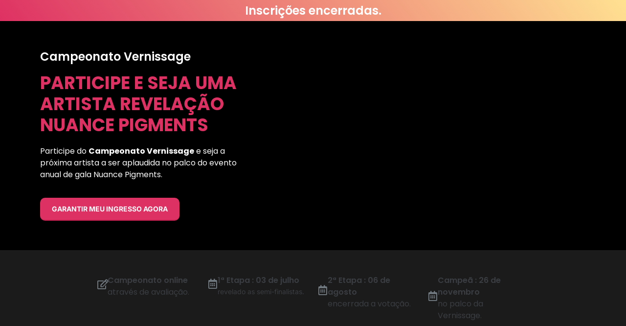

--- FILE ---
content_type: text/html; charset=UTF-8
request_url: https://nuancepigments.com.br/pmu-vernissage/
body_size: 36425
content:
<!DOCTYPE html>
<html lang="pt-BR">
<head>
	<meta charset="UTF-8">
		<title>Vernissage &#8211; Página do Evento &#8211; Nuance Pigments</title>
<link crossorigin data-rocket-preload as="font" href="https://nuancepigments.com.br/wp-content/plugins/elementor/assets/lib/font-awesome/webfonts/fa-brands-400.woff2" rel="preload">
<link crossorigin data-rocket-preload as="font" href="https://nuancepigments.com.br/wp-content/plugins/elementor/assets/lib/font-awesome/webfonts/fa-regular-400.woff2" rel="preload">
<link crossorigin data-rocket-preload as="font" href="https://nuancepigments.com.br/wp-content/plugins/elementor/assets/lib/font-awesome/webfonts/fa-solid-900.woff2" rel="preload">
<link crossorigin data-rocket-preload as="font" href="https://nuancepigments.com.br/wp-content/uploads/elementor/google-fonts/fonts/poppins-pxieyp8kv8jhgfvrjjfecg.woff2" rel="preload">
<link crossorigin data-rocket-preload as="font" href="https://nuancepigments.com.br/wp-content/uploads/elementor/google-fonts/fonts/poppins-pxibyp8kv8jhgfvrlej6z1xlfq.woff2" rel="preload">
<link crossorigin data-rocket-preload as="font" href="https://nuancepigments.com.br/wp-content/uploads/elementor/google-fonts/fonts/poppins-pxibyp8kv8jhgfvrlcz7z1xlfq.woff2" rel="preload">
<link crossorigin data-rocket-preload as="font" href="https://nuancepigments.com.br/wp-content/uploads/elementor/google-fonts/fonts/inter-ucc73fwrk3iltehus_nvmrmxcp50sjia1zl7.woff2" rel="preload">
<style id="wpr-usedcss">img:is([sizes=auto i],[sizes^="auto," i]){contain-intrinsic-size:3000px 1500px}img.emoji{display:inline!important;border:none!important;box-shadow:none!important;height:1em!important;width:1em!important;margin:0 .07em!important;vertical-align:-.1em!important;background:0 0!important;padding:0!important}:root{--wp--preset--aspect-ratio--square:1;--wp--preset--aspect-ratio--4-3:4/3;--wp--preset--aspect-ratio--3-4:3/4;--wp--preset--aspect-ratio--3-2:3/2;--wp--preset--aspect-ratio--2-3:2/3;--wp--preset--aspect-ratio--16-9:16/9;--wp--preset--aspect-ratio--9-16:9/16;--wp--preset--color--black:#000000;--wp--preset--color--cyan-bluish-gray:#abb8c3;--wp--preset--color--white:#ffffff;--wp--preset--color--pale-pink:#f78da7;--wp--preset--color--vivid-red:#cf2e2e;--wp--preset--color--luminous-vivid-orange:#ff6900;--wp--preset--color--luminous-vivid-amber:#fcb900;--wp--preset--color--light-green-cyan:#7bdcb5;--wp--preset--color--vivid-green-cyan:#00d084;--wp--preset--color--pale-cyan-blue:#8ed1fc;--wp--preset--color--vivid-cyan-blue:#0693e3;--wp--preset--color--vivid-purple:#9b51e0;--wp--preset--gradient--vivid-cyan-blue-to-vivid-purple:linear-gradient(135deg,rgba(6, 147, 227, 1) 0%,rgb(155, 81, 224) 100%);--wp--preset--gradient--light-green-cyan-to-vivid-green-cyan:linear-gradient(135deg,rgb(122, 220, 180) 0%,rgb(0, 208, 130) 100%);--wp--preset--gradient--luminous-vivid-amber-to-luminous-vivid-orange:linear-gradient(135deg,rgba(252, 185, 0, 1) 0%,rgba(255, 105, 0, 1) 100%);--wp--preset--gradient--luminous-vivid-orange-to-vivid-red:linear-gradient(135deg,rgba(255, 105, 0, 1) 0%,rgb(207, 46, 46) 100%);--wp--preset--gradient--very-light-gray-to-cyan-bluish-gray:linear-gradient(135deg,rgb(238, 238, 238) 0%,rgb(169, 184, 195) 100%);--wp--preset--gradient--cool-to-warm-spectrum:linear-gradient(135deg,rgb(74, 234, 220) 0%,rgb(151, 120, 209) 20%,rgb(207, 42, 186) 40%,rgb(238, 44, 130) 60%,rgb(251, 105, 98) 80%,rgb(254, 248, 76) 100%);--wp--preset--gradient--blush-light-purple:linear-gradient(135deg,rgb(255, 206, 236) 0%,rgb(152, 150, 240) 100%);--wp--preset--gradient--blush-bordeaux:linear-gradient(135deg,rgb(254, 205, 165) 0%,rgb(254, 45, 45) 50%,rgb(107, 0, 62) 100%);--wp--preset--gradient--luminous-dusk:linear-gradient(135deg,rgb(255, 203, 112) 0%,rgb(199, 81, 192) 50%,rgb(65, 88, 208) 100%);--wp--preset--gradient--pale-ocean:linear-gradient(135deg,rgb(255, 245, 203) 0%,rgb(182, 227, 212) 50%,rgb(51, 167, 181) 100%);--wp--preset--gradient--electric-grass:linear-gradient(135deg,rgb(202, 248, 128) 0%,rgb(113, 206, 126) 100%);--wp--preset--gradient--midnight:linear-gradient(135deg,rgb(2, 3, 129) 0%,rgb(40, 116, 252) 100%);--wp--preset--font-size--small:13px;--wp--preset--font-size--medium:20px;--wp--preset--font-size--large:36px;--wp--preset--font-size--x-large:42px;--wp--preset--spacing--20:0.44rem;--wp--preset--spacing--30:0.67rem;--wp--preset--spacing--40:1rem;--wp--preset--spacing--50:1.5rem;--wp--preset--spacing--60:2.25rem;--wp--preset--spacing--70:3.38rem;--wp--preset--spacing--80:5.06rem;--wp--preset--shadow--natural:6px 6px 9px rgba(0, 0, 0, .2);--wp--preset--shadow--deep:12px 12px 50px rgba(0, 0, 0, .4);--wp--preset--shadow--sharp:6px 6px 0px rgba(0, 0, 0, .2);--wp--preset--shadow--outlined:6px 6px 0px -3px rgba(255, 255, 255, 1),6px 6px rgba(0, 0, 0, 1);--wp--preset--shadow--crisp:6px 6px 0px rgba(0, 0, 0, 1)}:root{--wp--style--global--content-size:800px;--wp--style--global--wide-size:1200px}:where(body){margin:0}:where(.wp-site-blocks)>*{margin-block-start:24px;margin-block-end:0}:where(.wp-site-blocks)>:first-child{margin-block-start:0}:where(.wp-site-blocks)>:last-child{margin-block-end:0}:root{--wp--style--block-gap:24px}:root :where(.is-layout-flow)>:first-child{margin-block-start:0}:root :where(.is-layout-flow)>:last-child{margin-block-end:0}:root :where(.is-layout-flow)>*{margin-block-start:24px;margin-block-end:0}:root :where(.is-layout-constrained)>:first-child{margin-block-start:0}:root :where(.is-layout-constrained)>:last-child{margin-block-end:0}:root :where(.is-layout-constrained)>*{margin-block-start:24px;margin-block-end:0}:root :where(.is-layout-flex){gap:24px}:root :where(.is-layout-grid){gap:24px}body{padding-top:0;padding-right:0;padding-bottom:0;padding-left:0}a:where(:not(.wp-element-button)){text-decoration:underline}:root :where(.wp-element-button,.wp-block-button__link){background-color:#32373c;border-width:0;color:#fff;font-family:inherit;font-size:inherit;line-height:inherit;padding:calc(.667em + 2px) calc(1.333em + 2px);text-decoration:none}:root :where(.wp-block-pullquote){font-size:1.5em;line-height:1.6}html{line-height:1.15;-webkit-text-size-adjust:100%}*,:after,:before{box-sizing:border-box}body{background-color:#fff;color:#333;font-family:-apple-system,BlinkMacSystemFont,'Segoe UI',Roboto,'Helvetica Neue',Arial,'Noto Sans',sans-serif,'Apple Color Emoji','Segoe UI Emoji','Segoe UI Symbol','Noto Color Emoji';font-size:1rem;font-weight:400;line-height:1.5;margin:0;-webkit-font-smoothing:antialiased;-moz-osx-font-smoothing:grayscale}h2,h3{color:inherit;font-family:inherit;font-weight:500;line-height:1.2;margin-block-end:1rem;margin-block-start:.5rem}h2{font-size:2rem}h3{font-size:1.75rem}p{margin-block-end:.9rem;margin-block-start:0}a{background-color:transparent;color:#c36;text-decoration:none}a:active,a:hover{color:#336}a:not([href]):not([tabindex]),a:not([href]):not([tabindex]):focus,a:not([href]):not([tabindex]):hover{color:inherit;text-decoration:none}a:not([href]):not([tabindex]):focus{outline:0}b,strong{font-weight:bolder}img{border-style:none;height:auto;max-width:100%}@media print{*,:after,:before{background:0 0!important;box-shadow:none!important;color:#000!important;text-shadow:none!important}a,a:visited{text-decoration:underline}a[href]:after{content:" (" attr(href) ")"}a[href^="#"]:after{content:""}blockquote{-moz-column-break-inside:avoid;border:1px solid #ccc;break-inside:avoid}img{-moz-column-break-inside:avoid;break-inside:avoid}h2,h3,p{orphans:3;widows:3}h2,h3{-moz-column-break-after:avoid;break-after:avoid}}[type=button]{-webkit-appearance:button;width:auto}[type=button]{background-color:transparent;border:1px solid #c36;border-radius:3px;color:#c36;display:inline-block;font-size:1rem;font-weight:400;padding:.5rem 1rem;text-align:center;transition:all .3s;-webkit-user-select:none;-moz-user-select:none;user-select:none;white-space:nowrap}[type=button]:focus:not(:focus-visible){outline:0}[type=button]:focus,[type=button]:hover{background-color:#c36;color:#fff;text-decoration:none}[type=button]:not(:disabled){cursor:pointer}[type=number]::-webkit-inner-spin-button,[type=number]::-webkit-outer-spin-button{height:auto}::-webkit-file-upload-button{-webkit-appearance:button;font:inherit}li,ol{background:0 0;border:0;font-size:100%;margin-block-end:0;margin-block-start:0;outline:0;vertical-align:baseline}:root{--direction-multiplier:1}.elementor-clearfix:after{clear:both;content:"";display:block;height:0;width:0}.elementor *,.elementor :after,.elementor :before{box-sizing:border-box}.elementor a{box-shadow:none;text-decoration:none}.elementor img{border:none;border-radius:0;box-shadow:none;height:auto;max-width:100%}.elementor object{border:none;line-height:1;margin:0;max-width:100%;width:100%}.elementor .elementor-background-overlay{inset:0;position:absolute}.elementor-widget-wrap .elementor-element.elementor-widget__width-initial{max-width:100%}.elementor-element{--flex-direction:initial;--flex-wrap:initial;--justify-content:initial;--align-items:initial;--align-content:initial;--gap:initial;--flex-basis:initial;--flex-grow:initial;--flex-shrink:initial;--order:initial;--align-self:initial;align-self:var(--align-self);flex-basis:var(--flex-basis);flex-grow:var(--flex-grow);flex-shrink:var(--flex-shrink);order:var(--order)}.elementor-element:where(.e-con-full,.elementor-widget){align-content:var(--align-content);align-items:var(--align-items);flex-direction:var(--flex-direction);flex-wrap:var(--flex-wrap);gap:var(--row-gap) var(--column-gap);justify-content:var(--justify-content)}.elementor-invisible{visibility:hidden}.elementor-align-center{text-align:center}.elementor-align-left{text-align:left}.elementor-align-center .elementor-button,.elementor-align-left .elementor-button{width:auto}@media (max-width:767px){.elementor-mobile-align-center{text-align:center}.elementor-mobile-align-center .elementor-button{width:auto}.elementor-column{width:100%}}:root{--page-title-display:block}.elementor-section{position:relative}.elementor-section .elementor-container{display:flex;margin-left:auto;margin-right:auto;position:relative}@media (max-width:1024px){.elementor-section .elementor-container{flex-wrap:wrap}.elementor-cta{cursor:pointer}}.elementor-section.elementor-section-boxed>.elementor-container{max-width:1140px}.elementor-section.elementor-section-items-middle>.elementor-container{align-items:center}.elementor-widget-wrap{align-content:flex-start;flex-wrap:wrap;position:relative;width:100%}.elementor:not(.elementor-bc-flex-widget) .elementor-widget-wrap{display:flex}.elementor-widget-wrap>.elementor-element{width:100%}.elementor-widget{position:relative}.elementor-widget:not(:last-child){margin-bottom:var(--kit-widget-spacing,20px)}.elementor-widget:not(:last-child).elementor-widget__width-initial{margin-bottom:0}.elementor-column{display:flex;min-height:1px;position:relative}.elementor-column-gap-default>.elementor-column>.elementor-element-populated{padding:10px}@media (min-width:768px){.elementor-column.elementor-col-25{width:25%}.elementor-column.elementor-col-33{width:33.333%}.elementor-column.elementor-col-50{width:50%}.elementor-column.elementor-col-100{width:100%}}@media (prefers-reduced-motion:no-preference){html{scroll-behavior:smooth}}.elementor-element:where(:not(.e-con)):where(:not(.e-div-block-base)) .elementor-widget-container,.elementor-element:where(:not(.e-con)):where(:not(.e-div-block-base)):not(:has(.elementor-widget-container)){transition:background .3s,border .3s,border-radius .3s,box-shadow .3s,transform var(--e-transform-transition-duration,.4s)}.elementor-heading-title{line-height:1;margin:0;padding:0}.elementor-button{background-color:#69727d;border-radius:3px;color:#fff;display:inline-block;font-size:15px;line-height:1;padding:12px 24px;fill:#fff;text-align:center;transition:all .3s}.elementor-button:focus,.elementor-button:hover,.elementor-button:visited{color:#fff}.elementor-button-content-wrapper{display:flex;flex-direction:row;gap:5px;justify-content:center}.elementor-button-text{display:inline-block}.elementor-button span{text-decoration:inherit}.elementor-icon{color:#69727d;display:inline-block;font-size:50px;line-height:1;text-align:center;transition:all .3s}.elementor-icon:hover{color:#69727d}.elementor-icon i,.elementor-icon svg{display:block;height:1em;position:relative;width:1em}.elementor-icon i:before,.elementor-icon svg:before{left:50%;position:absolute;transform:translateX(-50%)}@media (max-width:767px){.elementor .elementor-hidden-mobile{display:none}}@media (min-width:768px) and (max-width:1024px){.elementor .elementor-hidden-tablet{display:none}}@media (min-width:1025px) and (max-width:99999px){.elementor .elementor-hidden-desktop{display:none}}.elementor-kit-4207{--e-global-color-primary:#3A3D41;--e-global-color-secondary:#737B82;--e-global-color-text:#3A3D41;--e-global-color-accent:#C11F4D;--e-global-color-8acf1cd:#DE3163;--e-global-color-4daabf4:#F9DEE5;--e-global-color-826ba39:#D3DADE;--e-global-color-fdf6d05:#F4F5F5;--e-global-color-84130d7:#FFFFFF;--e-global-color-ef18726:#FFE191;--e-global-color-275e37d:#BFB3A2;--e-global-color-5179e97:#D6CFC5;--e-global-color-40729c6:#F8B0B0;--e-global-color-1b1bd35:#FCDEDB;--e-global-color-7db9927:#6F523D;--e-global-color-d4b8f70:#31DE62;--e-global-typography-primary-font-family:"Poppins";--e-global-typography-primary-font-size:45px;--e-global-typography-primary-font-weight:600;--e-global-typography-primary-line-height:1em;--e-global-typography-secondary-font-family:"Poppins";--e-global-typography-secondary-font-size:24px;--e-global-typography-secondary-font-weight:600;--e-global-typography-secondary-text-decoration:none;--e-global-typography-secondary-line-height:1em;--e-global-typography-text-font-family:"Poppins";--e-global-typography-text-font-size:16px;--e-global-typography-text-line-height:1.5em;--e-global-typography-accent-font-family:"Inter";--e-global-typography-accent-font-size:12px;--e-global-typography-accent-font-weight:normal;--e-global-typography-7b5cf79-font-family:"Poppins";--e-global-typography-7b5cf79-font-size:60px;--e-global-typography-7b5cf79-font-weight:600;--e-global-typography-7b5cf79-line-height:1em;--e-global-typography-64f0c36-font-family:"Poppins";--e-global-typography-64f0c36-font-size:45px;--e-global-typography-64f0c36-font-weight:600;--e-global-typography-64f0c36-line-height:1em;--e-global-typography-78959c0-font-family:"Spinnaker";--e-global-typography-78959c0-font-size:60px;--e-global-typography-78959c0-font-weight:600;--e-global-typography-78959c0-line-height:1em;background-color:#1b1b1b;font-family:var( --e-global-typography-text-font-family ),Sans-serif;font-size:var( --e-global-typography-text-font-size );line-height:var( --e-global-typography-text-line-height );overscroll-behavior:auto}.elementor-kit-4207 a{font-family:Poppins,Sans-serif;line-height:1.5em}.elementor-kit-4207 h2{font-family:Poppins,Sans-serif;font-size:24px;font-weight:600;text-decoration:none;line-height:1em}.elementor-kit-4207 h3{font-size:1.5rem}.elementor-kit-4207 .elementor-button{font-family:var( --e-global-typography-text-font-family ),Sans-serif;font-size:var( --e-global-typography-text-font-size );line-height:var( --e-global-typography-text-line-height )}.elementor-section.elementor-section-boxed>.elementor-container{max-width:1180px}.elementor-widget:not(:last-child){margin-block-end:20px}.elementor-element{--widgets-spacing:20px 20px;--widgets-spacing-row:20px;--widgets-spacing-column:20px}@media(max-width:1024px){.elementor-kit-4207{font-size:var( --e-global-typography-text-font-size );line-height:var( --e-global-typography-text-line-height )}.elementor-kit-4207 .elementor-button{font-size:var( --e-global-typography-text-font-size );line-height:var( --e-global-typography-text-line-height )}.elementor-section.elementor-section-boxed>.elementor-container{max-width:1024px}}@media(max-width:767px){.elementor-kit-4207{--e-global-typography-primary-font-size:25px;--e-global-typography-secondary-font-size:18px;--e-global-typography-7b5cf79-font-size:25px;--e-global-typography-64f0c36-font-size:25px;--e-global-typography-78959c0-font-size:25px;font-size:var( --e-global-typography-text-font-size );line-height:var( --e-global-typography-text-line-height )}.elementor-kit-4207 h2{font-size:18px}.elementor-kit-4207 .elementor-button{font-size:var( --e-global-typography-text-font-size );line-height:var( --e-global-typography-text-line-height )}.elementor-section.elementor-section-boxed>.elementor-container{max-width:767px}}.elementor-6678 .elementor-element.elementor-element-22c2843c:not(.elementor-motion-effects-element-type-background){background-color:transparent;background-image:linear-gradient(231deg,var(--e-global-color-ef18726) 0%,var(--e-global-color-8acf1cd) 100%)}.elementor-6678 .elementor-element.elementor-element-22c2843c{transition:background .3s,border .3s,border-radius .3s,box-shadow .3s}.elementor-6678 .elementor-element.elementor-element-22c2843c>.elementor-background-overlay{transition:background .3s,border-radius .3s,opacity .3s}.elementor-6678 .elementor-element.elementor-element-404eb409.elementor-column.elementor-element[data-element_type=column]>.elementor-widget-wrap.elementor-element-populated{align-content:center;align-items:center}.elementor-widget-text-editor{font-family:var( --e-global-typography-text-font-family ),Sans-serif;font-size:var( --e-global-typography-text-font-size );line-height:var( --e-global-typography-text-line-height );color:var(--e-global-color-text)}.elementor-6678 .elementor-element.elementor-element-243e70e5>.elementor-widget-container{margin:0 0 -15px;padding:0}.elementor-6678 .elementor-element.elementor-element-243e70e5{text-align:center;font-family:var( --e-global-typography-secondary-font-family ),Sans-serif;font-size:var( --e-global-typography-secondary-font-size );font-weight:var(--e-global-typography-secondary-font-weight);text-decoration:var(--e-global-typography-secondary-text-decoration);line-height:var( --e-global-typography-secondary-line-height );color:var(--e-global-color-84130d7)}.elementor-6678 .elementor-element.elementor-element-a0b4ba9:not(.elementor-motion-effects-element-type-background){background-color:transparent;background-image:linear-gradient(231deg,var(--e-global-color-ef18726) 0%,var(--e-global-color-8acf1cd) 100%)}.elementor-6678 .elementor-element.elementor-element-a0b4ba9{transition:background .3s,border .3s,border-radius .3s,box-shadow .3s}.elementor-6678 .elementor-element.elementor-element-a0b4ba9>.elementor-background-overlay{transition:background .3s,border-radius .3s,opacity .3s}.elementor-6678 .elementor-element.elementor-element-b39cd9a.elementor-column.elementor-element[data-element_type=column]>.elementor-widget-wrap.elementor-element-populated{align-content:center;align-items:center}.elementor-6678 .elementor-element.elementor-element-aad8fb7>.elementor-widget-container{margin:0 0 -15px;padding:0}.elementor-6678 .elementor-element.elementor-element-aad8fb7{text-align:center;font-family:var( --e-global-typography-secondary-font-family ),Sans-serif;font-size:var( --e-global-typography-secondary-font-size );font-weight:var(--e-global-typography-secondary-font-weight);text-decoration:var(--e-global-typography-secondary-text-decoration);line-height:var( --e-global-typography-secondary-line-height );color:var(--e-global-color-84130d7)}.elementor-widget-countdown .elementor-countdown-item{background-color:var(--e-global-color-primary)}.elementor-widget-countdown .elementor-countdown-digits{font-family:var( --e-global-typography-text-font-family ),Sans-serif;font-size:var( --e-global-typography-text-font-size );line-height:var( --e-global-typography-text-line-height )}.elementor-widget-countdown .elementor-countdown-label{font-family:var( --e-global-typography-secondary-font-family ),Sans-serif;font-size:var( --e-global-typography-secondary-font-size );font-weight:var(--e-global-typography-secondary-font-weight);text-decoration:var(--e-global-typography-secondary-text-decoration);line-height:var( --e-global-typography-secondary-line-height )}.elementor-widget-countdown .elementor-countdown-expire--message{color:var(--e-global-color-text);font-family:var( --e-global-typography-text-font-family ),Sans-serif;font-size:var( --e-global-typography-text-font-size );line-height:var( --e-global-typography-text-line-height )}.elementor-6678 .elementor-element.elementor-element-7798e49>.elementor-widget-container{margin:0;padding:0}.elementor-6678 .elementor-element.elementor-element-7798e49 .elementor-countdown-wrapper{max-width:100%}.elementor-6678 .elementor-element.elementor-element-7798e49 .elementor-countdown-item{background-color:#3a3D4100;padding:0}body:not(.rtl) .elementor-6678 .elementor-element.elementor-element-7798e49 .elementor-countdown-item:not(:first-of-type){margin-left:calc(10px/2)}body:not(.rtl) .elementor-6678 .elementor-element.elementor-element-7798e49 .elementor-countdown-item:not(:last-of-type){margin-right:calc(10px/2)}.elementor-6678 .elementor-element.elementor-element-7798e49 .elementor-countdown-digits{color:var(--e-global-color-84130d7);font-family:var( --e-global-typography-secondary-font-family ),Sans-serif;font-size:var( --e-global-typography-secondary-font-size );font-weight:var(--e-global-typography-secondary-font-weight);text-decoration:var(--e-global-typography-secondary-text-decoration);line-height:var( --e-global-typography-secondary-line-height )}.elementor-6678 .elementor-element.elementor-element-7798e49 .elementor-countdown-label{color:var(--e-global-color-84130d7);font-family:var( --e-global-typography-text-font-family ),Sans-serif;font-size:var( --e-global-typography-text-font-size );line-height:var( --e-global-typography-text-line-height )}.elementor-6678 .elementor-element.elementor-element-7798e49 .elementor-countdown-expire--message{font-family:var( --e-global-typography-text-font-family ),Sans-serif;font-size:var( --e-global-typography-text-font-size );line-height:var( --e-global-typography-text-line-height )}.elementor-6678 .elementor-element.elementor-element-26cd9a22:not(.elementor-motion-effects-element-type-background){background-color:#000;background-image:var(--wpr-bg-69904cc2-b232-4cae-8d0e-5592e5ee7a82);background-position:65% 100%;background-repeat:no-repeat;background-size:650px auto}.elementor-6678 .elementor-element.elementor-element-26cd9a22>.elementor-background-overlay{background-image:var(--wpr-bg-2a11404b-00f0-4a9c-8c99-68b5e8d424aa);background-position:center center;background-repeat:no-repeat;background-size:cover;opacity:.55;transition:background .3s,border-radius .3s,opacity .3s}.elementor-6678 .elementor-element.elementor-element-26cd9a22>.elementor-container{min-height:65vh}.elementor-6678 .elementor-element.elementor-element-26cd9a22{transition:background .3s,border .3s,border-radius .3s,box-shadow .3s;padding:0}.elementor-6678 .elementor-element.elementor-element-4ed2344f.elementor-column.elementor-element[data-element_type=column]>.elementor-widget-wrap.elementor-element-populated{align-content:center;align-items:center}.elementor-6678 .elementor-element.elementor-element-4ed2344f>.elementor-element-populated{margin:0;--e-column-margin-right:0px;--e-column-margin-left:0px;padding:32px}.elementor-widget-heading .elementor-heading-title{font-family:var( --e-global-typography-primary-font-family ),Sans-serif;font-size:var( --e-global-typography-primary-font-size );font-weight:var(--e-global-typography-primary-font-weight);line-height:var( --e-global-typography-primary-line-height );color:var(--e-global-color-primary)}.elementor-6678 .elementor-element.elementor-element-62761598 .elementor-heading-title{font-family:var( --e-global-typography-secondary-font-family ),Sans-serif;font-size:var( --e-global-typography-secondary-font-size );font-weight:var(--e-global-typography-secondary-font-weight);text-decoration:var(--e-global-typography-secondary-text-decoration);line-height:var( --e-global-typography-secondary-line-height );color:var(--e-global-color-84130d7)}.elementor-6678 .elementor-element.elementor-element-f3d92ff .elementor-heading-title{font-family:Poppins,Sans-serif;font-size:36px;font-weight:700;text-transform:uppercase;line-height:1.2em;color:var(--e-global-color-8acf1cd)}.elementor-6678 .elementor-element.elementor-element-50546443{font-family:var( --e-global-typography-text-font-family ),Sans-serif;font-size:var( --e-global-typography-text-font-size );line-height:var( --e-global-typography-text-line-height );color:var(--e-global-color-84130d7)}.elementor-widget-button .elementor-button{background-color:var(--e-global-color-accent);font-family:var( --e-global-typography-accent-font-family ),Sans-serif;font-size:var( --e-global-typography-accent-font-size );font-weight:var(--e-global-typography-accent-font-weight)}.elementor-6678 .elementor-element.elementor-element-7c2783f8 .elementor-button{background-color:var(--e-global-color-8acf1cd);font-family:Inter,Sans-serif;font-size:14px;font-weight:700;text-transform:uppercase;line-height:1.5em;fill:var(--e-global-color-84130d7);color:var(--e-global-color-84130d7);border-style:solid;border-width:0 0 2px;border-color:var(--e-global-color-accent);border-radius:10px 10px 10px 10px}.elementor-6678 .elementor-element.elementor-element-7c2783f8 .elementor-button:focus,.elementor-6678 .elementor-element.elementor-element-7c2783f8 .elementor-button:hover{background-color:var(--e-global-color-accent);color:var(--e-global-color-84130d7)}.elementor-6678 .elementor-element.elementor-element-7c2783f8 .elementor-button:focus svg,.elementor-6678 .elementor-element.elementor-element-7c2783f8 .elementor-button:hover svg{fill:var(--e-global-color-84130d7)}.elementor-6678 .elementor-element.elementor-element-492dbba5>.elementor-element-populated{margin:0;--e-column-margin-right:0px;--e-column-margin-left:0px;padding:0}.elementor-6678 .elementor-element.elementor-element-1cec1077>.elementor-container{max-width:900px}.elementor-6678 .elementor-element.elementor-element-1cec1077{margin-top:32px;margin-bottom:32px}.elementor-widget-icon-box.elementor-view-default .elementor-icon{fill:var(--e-global-color-primary);color:var(--e-global-color-primary);border-color:var(--e-global-color-primary)}.elementor-widget-icon-box .elementor-icon-box-title,.elementor-widget-icon-box .elementor-icon-box-title a{font-family:var( --e-global-typography-primary-font-family ),Sans-serif;font-size:var( --e-global-typography-primary-font-size );font-weight:var(--e-global-typography-primary-font-weight);line-height:var( --e-global-typography-primary-line-height )}.elementor-widget-icon-box .elementor-icon-box-title{color:var(--e-global-color-primary)}.elementor-widget-icon-box:has(:focus) .elementor-icon-box-title,.elementor-widget-icon-box:has(:hover) .elementor-icon-box-title{color:var(--e-global-color-primary)}.elementor-widget-icon-box .elementor-icon-box-description{font-family:var( --e-global-typography-text-font-family ),Sans-serif;font-size:var( --e-global-typography-text-font-size );line-height:var( --e-global-typography-text-line-height );color:var(--e-global-color-text)}.elementor-6678 .elementor-element.elementor-element-3a92cb51 .elementor-icon-box-wrapper{align-items:center}.elementor-6678 .elementor-element.elementor-element-3a92cb51{--icon-box-icon-margin:5px}.elementor-6678 .elementor-element.elementor-element-3a92cb51 .elementor-icon-box-title{margin-block-end:0px}.elementor-6678 .elementor-element.elementor-element-3a92cb51.elementor-view-default .elementor-icon{fill:var(--e-global-color-secondary);color:var(--e-global-color-secondary);border-color:var(--e-global-color-secondary)}.elementor-6678 .elementor-element.elementor-element-3a92cb51 .elementor-icon{font-size:20px}.elementor-6678 .elementor-element.elementor-element-3a92cb51 .elementor-icon-box-title,.elementor-6678 .elementor-element.elementor-element-3a92cb51 .elementor-icon-box-title a{font-family:var( --e-global-typography-text-font-family ),Sans-serif;font-size:var( --e-global-typography-text-font-size );line-height:var( --e-global-typography-text-line-height )}.elementor-6678 .elementor-element.elementor-element-77b91612 .elementor-icon-box-wrapper{align-items:center;text-align:left}.elementor-6678 .elementor-element.elementor-element-77b91612{--icon-box-icon-margin:5px}.elementor-6678 .elementor-element.elementor-element-77b91612 .elementor-icon-box-title{margin-block-end:0px}.elementor-6678 .elementor-element.elementor-element-77b91612.elementor-view-default .elementor-icon{fill:var(--e-global-color-secondary);color:var(--e-global-color-secondary);border-color:var(--e-global-color-secondary)}.elementor-6678 .elementor-element.elementor-element-77b91612 .elementor-icon{font-size:20px}.elementor-6678 .elementor-element.elementor-element-77b91612 .elementor-icon-box-title,.elementor-6678 .elementor-element.elementor-element-77b91612 .elementor-icon-box-title a{font-family:var( --e-global-typography-text-font-family ),Sans-serif;font-size:var( --e-global-typography-text-font-size );line-height:var( --e-global-typography-text-line-height )}.elementor-6678 .elementor-element.elementor-element-77b91612 .elementor-icon-box-description{font-family:Inter,Sans-serif;font-size:14px;line-height:1.5em}.elementor-6678 .elementor-element.elementor-element-445dfda8 .elementor-icon-box-wrapper{align-items:center;text-align:left}.elementor-6678 .elementor-element.elementor-element-445dfda8{--icon-box-icon-margin:5px}.elementor-6678 .elementor-element.elementor-element-445dfda8 .elementor-icon-box-title{margin-block-end:0px}.elementor-6678 .elementor-element.elementor-element-445dfda8.elementor-view-default .elementor-icon{fill:var(--e-global-color-secondary);color:var(--e-global-color-secondary);border-color:var(--e-global-color-secondary)}.elementor-6678 .elementor-element.elementor-element-445dfda8 .elementor-icon{font-size:20px}.elementor-6678 .elementor-element.elementor-element-445dfda8 .elementor-icon-box-title,.elementor-6678 .elementor-element.elementor-element-445dfda8 .elementor-icon-box-title a{font-family:var( --e-global-typography-text-font-family ),Sans-serif;font-size:var( --e-global-typography-text-font-size );line-height:var( --e-global-typography-text-line-height )}.elementor-6678 .elementor-element.elementor-element-26122733 .elementor-icon-box-wrapper{align-items:center}.elementor-6678 .elementor-element.elementor-element-26122733{--icon-box-icon-margin:5px}.elementor-6678 .elementor-element.elementor-element-26122733 .elementor-icon-box-title{margin-block-end:0px}.elementor-6678 .elementor-element.elementor-element-26122733.elementor-view-default .elementor-icon{fill:var(--e-global-color-secondary);color:var(--e-global-color-secondary);border-color:var(--e-global-color-secondary)}.elementor-6678 .elementor-element.elementor-element-26122733 .elementor-icon{font-size:20px}.elementor-6678 .elementor-element.elementor-element-26122733 .elementor-icon-box-title,.elementor-6678 .elementor-element.elementor-element-26122733 .elementor-icon-box-title a{font-family:var( --e-global-typography-text-font-family ),Sans-serif;font-size:var( --e-global-typography-text-font-size );line-height:var( --e-global-typography-text-line-height )}.elementor-6678 .elementor-element.elementor-element-7f897467:not(.elementor-motion-effects-element-type-background){background-color:#fff}.elementor-6678 .elementor-element.elementor-element-7f897467>.elementor-background-overlay{opacity:.25;transition:background .3s,border-radius .3s,opacity .3s}.elementor-6678 .elementor-element.elementor-element-7f897467{transition:background .3s,border .3s,border-radius .3s,box-shadow .3s;padding:20px 0 80px}.elementor-6678 .elementor-element.elementor-element-a350c79.elementor-column>.elementor-widget-wrap{justify-content:center}.elementor-6678 .elementor-element.elementor-element-946dce6{text-align:center}.elementor-6678 .elementor-element.elementor-element-946dce6 .elementor-heading-title{font-family:var( --e-global-typography-primary-font-family ),Sans-serif;font-size:var( --e-global-typography-primary-font-size );font-weight:var(--e-global-typography-primary-font-weight);line-height:var( --e-global-typography-primary-line-height );color:var(--e-global-color-primary)}.elementor-6678 .elementor-element.elementor-element-2f78880d{width:var(--container-widget-width,80%);max-width:80%;--container-widget-width:80%;--container-widget-flex-grow:0;text-align:center;font-family:var( --e-global-typography-text-font-family ),Sans-serif;font-size:var( --e-global-typography-text-font-size );line-height:var( --e-global-typography-text-line-height );color:var(--e-global-color-primary)}.elementor-6678 .elementor-element.elementor-element-6afae05{--spacer-size:50px}.elementor-widget-gallery .elementor-gallery-item__title{font-family:var( --e-global-typography-primary-font-family ),Sans-serif;font-size:var( --e-global-typography-primary-font-size );font-weight:var(--e-global-typography-primary-font-weight);line-height:var( --e-global-typography-primary-line-height )}.elementor-widget-gallery{--galleries-title-color-normal:var(--e-global-color-primary);--galleries-title-color-hover:var(--e-global-color-secondary);--galleries-pointer-bg-color-hover:var(--e-global-color-accent);--gallery-title-color-active:var(--e-global-color-secondary);--galleries-pointer-bg-color-active:var(--e-global-color-accent)}.elementor-6678 .elementor-element.elementor-element-2a4de8b0 .e-gallery-item:focus .elementor-gallery-item__overlay,.elementor-6678 .elementor-element.elementor-element-2a4de8b0 .e-gallery-item:hover .elementor-gallery-item__overlay{background-color:#de31636E}.elementor-6678 .elementor-element.elementor-element-2a4de8b0{--image-border-radius:100px;--image-transition-duration:800ms;--overlay-transition-duration:800ms;--content-text-align:center;--content-padding:0px;--content-transition-duration:0ms;--content-transition-delay:0ms}.elementor-6678 .elementor-element.elementor-element-2a4de8b0 .elementor-gallery-item__title{font-family:var( --e-global-typography-secondary-font-family ),Sans-serif;font-size:var( --e-global-typography-secondary-font-size );font-weight:var(--e-global-typography-secondary-font-weight);text-decoration:var(--e-global-typography-secondary-text-decoration);line-height:var( --e-global-typography-secondary-line-height )}.elementor-6678 .elementor-element.elementor-element-43a4fe19:not(.elementor-motion-effects-element-type-background){background-color:var(--e-global-color-fdf6d05)}.elementor-6678 .elementor-element.elementor-element-43a4fe19{transition:background .3s,border .3s,border-radius .3s,box-shadow .3s;padding:80px 0}.elementor-6678 .elementor-element.elementor-element-43a4fe19>.elementor-background-overlay{transition:background .3s,border-radius .3s,opacity .3s}.elementor-6678 .elementor-element.elementor-element-445523a6.elementor-column>.elementor-widget-wrap{justify-content:center}.elementor-6678 .elementor-element.elementor-element-5aece987{text-align:center}.elementor-6678 .elementor-element.elementor-element-5aece987 .elementor-heading-title{font-family:var( --e-global-typography-primary-font-family ),Sans-serif;font-size:var( --e-global-typography-primary-font-size );font-weight:var(--e-global-typography-primary-font-weight);line-height:var( --e-global-typography-primary-line-height );color:var(--e-global-color-primary)}.elementor-6678 .elementor-element.elementor-element-1f748994.elementor-column.elementor-element[data-element_type=column]>.elementor-widget-wrap.elementor-element-populated{align-content:flex-start;align-items:flex-start}.elementor-6678 .elementor-element.elementor-element-1f748994>.elementor-element-populated{padding:32px}.elementor-widget-icon.elementor-view-default .elementor-icon{color:var(--e-global-color-primary);border-color:var(--e-global-color-primary)}.elementor-widget-icon.elementor-view-default .elementor-icon svg{fill:var(--e-global-color-primary)}.elementor-6678 .elementor-element.elementor-element-2ad19e79.elementor-view-default .elementor-icon{color:var(--e-global-color-secondary);border-color:var(--e-global-color-secondary)}.elementor-6678 .elementor-element.elementor-element-2ad19e79.elementor-view-default .elementor-icon svg{fill:var(--e-global-color-secondary)}.elementor-6678 .elementor-element.elementor-element-2ad19e79 .elementor-icon{font-size:30px}.elementor-6678 .elementor-element.elementor-element-2ad19e79 .elementor-icon svg{height:30px}.elementor-6678 .elementor-element.elementor-element-91705dd>.elementor-widget-container{margin:0}.elementor-6678 .elementor-element.elementor-element-91705dd .elementor-heading-title{font-family:var( --e-global-typography-secondary-font-family ),Sans-serif;font-size:var( --e-global-typography-secondary-font-size );font-weight:var(--e-global-typography-secondary-font-weight);text-decoration:var(--e-global-typography-secondary-text-decoration);line-height:var( --e-global-typography-secondary-line-height );color:var(--e-global-color-primary)}.elementor-6678 .elementor-element.elementor-element-417596f5.elementor-column.elementor-element[data-element_type=column]>.elementor-widget-wrap.elementor-element-populated{align-content:flex-start;align-items:flex-start}.elementor-6678 .elementor-element.elementor-element-417596f5>.elementor-element-populated{padding:32px}.elementor-6678 .elementor-element.elementor-element-297b255a.elementor-view-default .elementor-icon{color:var(--e-global-color-secondary);border-color:var(--e-global-color-secondary)}.elementor-6678 .elementor-element.elementor-element-297b255a.elementor-view-default .elementor-icon svg{fill:var(--e-global-color-secondary)}.elementor-6678 .elementor-element.elementor-element-297b255a .elementor-icon{font-size:30px}.elementor-6678 .elementor-element.elementor-element-297b255a .elementor-icon svg{height:30px}.elementor-6678 .elementor-element.elementor-element-12caa1c6>.elementor-widget-container{margin:0}.elementor-6678 .elementor-element.elementor-element-12caa1c6 .elementor-heading-title{font-family:var( --e-global-typography-secondary-font-family ),Sans-serif;font-size:var( --e-global-typography-secondary-font-size );font-weight:var(--e-global-typography-secondary-font-weight);text-decoration:var(--e-global-typography-secondary-text-decoration);line-height:var( --e-global-typography-secondary-line-height );color:var(--e-global-color-primary)}.elementor-6678 .elementor-element.elementor-element-56be00e2.elementor-column.elementor-element[data-element_type=column]>.elementor-widget-wrap.elementor-element-populated{align-content:flex-start;align-items:flex-start}.elementor-6678 .elementor-element.elementor-element-56be00e2>.elementor-element-populated{padding:32px}.elementor-6678 .elementor-element.elementor-element-65b5a23c.elementor-view-default .elementor-icon{color:var(--e-global-color-secondary);border-color:var(--e-global-color-secondary)}.elementor-6678 .elementor-element.elementor-element-65b5a23c.elementor-view-default .elementor-icon svg{fill:var(--e-global-color-secondary)}.elementor-6678 .elementor-element.elementor-element-65b5a23c .elementor-icon{font-size:30px}.elementor-6678 .elementor-element.elementor-element-65b5a23c .elementor-icon svg{height:30px}.elementor-6678 .elementor-element.elementor-element-1f84d7ac>.elementor-widget-container{margin:0}.elementor-6678 .elementor-element.elementor-element-1f84d7ac .elementor-heading-title{font-family:var( --e-global-typography-secondary-font-family ),Sans-serif;font-size:var( --e-global-typography-secondary-font-size );font-weight:var(--e-global-typography-secondary-font-weight);text-decoration:var(--e-global-typography-secondary-text-decoration);line-height:var( --e-global-typography-secondary-line-height );color:var(--e-global-color-primary)}.elementor-6678 .elementor-element.elementor-element-1198d96a:not(.elementor-motion-effects-element-type-background){background-color:var(--e-global-color-5179e97)}.elementor-6678 .elementor-element.elementor-element-1198d96a>.elementor-container{max-width:1006px}.elementor-6678 .elementor-element.elementor-element-1198d96a{transition:background .3s,border .3s,border-radius .3s,box-shadow .3s;padding:80px 0}.elementor-6678 .elementor-element.elementor-element-1198d96a>.elementor-background-overlay{transition:background .3s,border-radius .3s,opacity .3s}.elementor-6678 .elementor-element.elementor-element-23a9544c.elementor-column>.elementor-widget-wrap{justify-content:center}.elementor-6678 .elementor-element.elementor-element-b7a2680{text-align:center}.elementor-6678 .elementor-element.elementor-element-b7a2680 .elementor-heading-title{font-family:var( --e-global-typography-primary-font-family ),Sans-serif;font-size:var( --e-global-typography-primary-font-size );font-weight:var(--e-global-typography-primary-font-weight);line-height:var( --e-global-typography-primary-line-height );color:var(--e-global-color-accent)}.elementor-6678 .elementor-element.elementor-element-590a112c{text-align:center;font-family:var( --e-global-typography-text-font-family ),Sans-serif;font-size:var( --e-global-typography-text-font-size );line-height:var( --e-global-typography-text-line-height );color:var(--e-global-color-text)}.elementor-6678 .elementor-element.elementor-element-cb8e3e7:not(.elementor-motion-effects-element-type-background)>.elementor-widget-wrap{background-color:#fff}.elementor-6678 .elementor-element.elementor-element-cb8e3e7.elementor-column.elementor-element[data-element_type=column]>.elementor-widget-wrap.elementor-element-populated{align-content:flex-start;align-items:flex-start}.elementor-6678 .elementor-element.elementor-element-cb8e3e7>.elementor-element-populated,.elementor-6678 .elementor-element.elementor-element-cb8e3e7>.elementor-element-populated>.elementor-background-overlay{border-radius:10px 10px 10px 10px}.elementor-6678 .elementor-element.elementor-element-cb8e3e7>.elementor-element-populated{transition:background .3s,border .3s,border-radius .3s,box-shadow .3s;margin:15px;--e-column-margin-right:15px;--e-column-margin-left:15px;padding:32px}.elementor-6678 .elementor-element.elementor-element-cb8e3e7>.elementor-element-populated>.elementor-background-overlay{transition:background .3s,border-radius .3s,opacity .3s}.elementor-6678 .elementor-element.elementor-element-9a5aa4f>.elementor-widget-container{margin:0}.elementor-6678 .elementor-element.elementor-element-9a5aa4f{text-align:center}.elementor-6678 .elementor-element.elementor-element-9a5aa4f .elementor-heading-title{font-family:var( --e-global-typography-secondary-font-family ),Sans-serif;font-size:var( --e-global-typography-secondary-font-size );font-weight:var(--e-global-typography-secondary-font-weight);text-decoration:var(--e-global-typography-secondary-text-decoration);line-height:var( --e-global-typography-secondary-line-height );color:var(--e-global-color-primary)}.elementor-6678 .elementor-element.elementor-element-d33a67e{text-align:center}.elementor-6678 .elementor-element.elementor-element-36d5074{text-align:center;font-family:var( --e-global-typography-accent-font-family ),Sans-serif;font-size:var( --e-global-typography-accent-font-size );font-weight:var(--e-global-typography-accent-font-weight)}.elementor-6678 .elementor-element.elementor-element-4775479:not(.elementor-motion-effects-element-type-background)>.elementor-widget-wrap{background-color:#fff}.elementor-6678 .elementor-element.elementor-element-4775479.elementor-column.elementor-element[data-element_type=column]>.elementor-widget-wrap.elementor-element-populated{align-content:flex-start;align-items:flex-start}.elementor-6678 .elementor-element.elementor-element-4775479>.elementor-element-populated,.elementor-6678 .elementor-element.elementor-element-4775479>.elementor-element-populated>.elementor-background-overlay{border-radius:10px 10px 10px 10px}.elementor-6678 .elementor-element.elementor-element-4775479>.elementor-element-populated{transition:background .3s,border .3s,border-radius .3s,box-shadow .3s;margin:15px;--e-column-margin-right:15px;--e-column-margin-left:15px;padding:32px}.elementor-6678 .elementor-element.elementor-element-4775479>.elementor-element-populated>.elementor-background-overlay{transition:background .3s,border-radius .3s,opacity .3s}.elementor-6678 .elementor-element.elementor-element-2c0d146>.elementor-widget-container{margin:0}.elementor-6678 .elementor-element.elementor-element-2c0d146{text-align:center}.elementor-6678 .elementor-element.elementor-element-2c0d146 .elementor-heading-title{font-family:var( --e-global-typography-secondary-font-family ),Sans-serif;font-size:var( --e-global-typography-secondary-font-size );font-weight:var(--e-global-typography-secondary-font-weight);text-decoration:var(--e-global-typography-secondary-text-decoration);line-height:var( --e-global-typography-secondary-line-height );color:var(--e-global-color-primary)}.elementor-6678 .elementor-element.elementor-element-e7bbaab{text-align:center}.elementor-6678 .elementor-element.elementor-element-77f6dd0{text-align:center;font-family:var( --e-global-typography-accent-font-family ),Sans-serif;font-size:var( --e-global-typography-accent-font-size );font-weight:var(--e-global-typography-accent-font-weight)}.elementor-6678 .elementor-element.elementor-element-1433697:not(.elementor-motion-effects-element-type-background)>.elementor-widget-wrap{background-color:#fff}.elementor-6678 .elementor-element.elementor-element-1433697.elementor-column.elementor-element[data-element_type=column]>.elementor-widget-wrap.elementor-element-populated{align-content:flex-start;align-items:flex-start}.elementor-6678 .elementor-element.elementor-element-1433697>.elementor-element-populated,.elementor-6678 .elementor-element.elementor-element-1433697>.elementor-element-populated>.elementor-background-overlay{border-radius:10px 10px 10px 10px}.elementor-6678 .elementor-element.elementor-element-1433697>.elementor-element-populated{transition:background .3s,border .3s,border-radius .3s,box-shadow .3s;margin:15px;--e-column-margin-right:15px;--e-column-margin-left:15px;padding:32px}.elementor-6678 .elementor-element.elementor-element-1433697>.elementor-element-populated>.elementor-background-overlay{transition:background .3s,border-radius .3s,opacity .3s}.elementor-6678 .elementor-element.elementor-element-a707773>.elementor-widget-container{margin:0}.elementor-6678 .elementor-element.elementor-element-a707773{text-align:center}.elementor-6678 .elementor-element.elementor-element-a707773 .elementor-heading-title{font-family:var( --e-global-typography-secondary-font-family ),Sans-serif;font-size:var( --e-global-typography-secondary-font-size );font-weight:var(--e-global-typography-secondary-font-weight);text-decoration:var(--e-global-typography-secondary-text-decoration);line-height:var( --e-global-typography-secondary-line-height );color:var(--e-global-color-primary)}.elementor-6678 .elementor-element.elementor-element-0f2d753{text-align:center}.elementor-6678 .elementor-element.elementor-element-970bd29{text-align:center;font-family:var( --e-global-typography-accent-font-family ),Sans-serif;font-size:var( --e-global-typography-accent-font-size );font-weight:var(--e-global-typography-accent-font-weight)}.elementor-6678 .elementor-element.elementor-element-a9a500c:not(.elementor-motion-effects-element-type-background){background-color:transparent;background-image:linear-gradient(301deg,var(--e-global-color-ef18726) 0%,#f2295b 100%)}.elementor-6678 .elementor-element.elementor-element-a9a500c>.elementor-container{max-width:1006px}.elementor-6678 .elementor-element.elementor-element-a9a500c{transition:background .3s,border .3s,border-radius .3s,box-shadow .3s;padding:80px 0}.elementor-6678 .elementor-element.elementor-element-a9a500c>.elementor-background-overlay{transition:background .3s,border-radius .3s,opacity .3s}.elementor-6678 .elementor-element.elementor-element-62dd251.elementor-column>.elementor-widget-wrap{justify-content:center}.elementor-6678 .elementor-element.elementor-element-4ddadf0{text-align:center}.elementor-6678 .elementor-element.elementor-element-4ddadf0 .elementor-heading-title{font-family:var( --e-global-typography-primary-font-family ),Sans-serif;font-size:var( --e-global-typography-primary-font-size );font-weight:var(--e-global-typography-primary-font-weight);line-height:var( --e-global-typography-primary-line-height );color:var(--e-global-color-84130d7)}.elementor-6678 .elementor-element.elementor-element-fb263fa{width:var(--container-widget-width,60%);max-width:60%;--container-widget-width:60%;--container-widget-flex-grow:0;text-align:center;font-family:var( --e-global-typography-text-font-family ),Sans-serif;font-size:var( --e-global-typography-text-font-size );line-height:var( --e-global-typography-text-line-height );color:var(--e-global-color-84130d7)}.elementor-6678 .elementor-element.elementor-element-f75ee35:not(.elementor-motion-effects-element-type-background)>.elementor-widget-wrap{background-color:#fff}.elementor-6678 .elementor-element.elementor-element-f75ee35.elementor-column.elementor-element[data-element_type=column]>.elementor-widget-wrap.elementor-element-populated{align-content:flex-start;align-items:flex-start}.elementor-6678 .elementor-element.elementor-element-f75ee35>.elementor-element-populated,.elementor-6678 .elementor-element.elementor-element-f75ee35>.elementor-element-populated>.elementor-background-overlay{border-radius:10px 10px 10px 10px}.elementor-6678 .elementor-element.elementor-element-f75ee35>.elementor-element-populated{transition:background .3s,border .3s,border-radius .3s,box-shadow .3s;margin:15px;--e-column-margin-right:15px;--e-column-margin-left:15px;padding:32px}.elementor-6678 .elementor-element.elementor-element-f75ee35>.elementor-element-populated>.elementor-background-overlay{transition:background .3s,border-radius .3s,opacity .3s}.elementor-6678 .elementor-element.elementor-element-adf8c1f.elementor-view-default .elementor-icon{color:var(--e-global-color-8acf1cd);border-color:var(--e-global-color-8acf1cd)}.elementor-6678 .elementor-element.elementor-element-adf8c1f.elementor-view-default .elementor-icon svg{fill:var(--e-global-color-8acf1cd)}.elementor-6678 .elementor-element.elementor-element-adf8c1f .elementor-icon{font-size:30px}.elementor-6678 .elementor-element.elementor-element-adf8c1f .elementor-icon svg{height:30px}.elementor-6678 .elementor-element.elementor-element-2cbedae>.elementor-widget-container{margin:0}.elementor-6678 .elementor-element.elementor-element-2cbedae .elementor-heading-title{font-family:var( --e-global-typography-secondary-font-family ),Sans-serif;font-size:var( --e-global-typography-secondary-font-size );font-weight:var(--e-global-typography-secondary-font-weight);text-decoration:var(--e-global-typography-secondary-text-decoration);line-height:var( --e-global-typography-secondary-line-height );color:var(--e-global-color-primary)}.elementor-6678 .elementor-element.elementor-element-cd41389:not(.elementor-motion-effects-element-type-background)>.elementor-widget-wrap{background-color:#fff}.elementor-6678 .elementor-element.elementor-element-cd41389.elementor-column.elementor-element[data-element_type=column]>.elementor-widget-wrap.elementor-element-populated{align-content:flex-start;align-items:flex-start}.elementor-6678 .elementor-element.elementor-element-cd41389>.elementor-element-populated,.elementor-6678 .elementor-element.elementor-element-cd41389>.elementor-element-populated>.elementor-background-overlay{border-radius:10px 10px 10px 10px}.elementor-6678 .elementor-element.elementor-element-cd41389>.elementor-element-populated{transition:background .3s,border .3s,border-radius .3s,box-shadow .3s;margin:15px;--e-column-margin-right:15px;--e-column-margin-left:15px;padding:32px}.elementor-6678 .elementor-element.elementor-element-cd41389>.elementor-element-populated>.elementor-background-overlay{transition:background .3s,border-radius .3s,opacity .3s}.elementor-6678 .elementor-element.elementor-element-29d02d9.elementor-view-default .elementor-icon{color:var(--e-global-color-8acf1cd);border-color:var(--e-global-color-8acf1cd)}.elementor-6678 .elementor-element.elementor-element-29d02d9.elementor-view-default .elementor-icon svg{fill:var(--e-global-color-8acf1cd)}.elementor-6678 .elementor-element.elementor-element-29d02d9 .elementor-icon{font-size:30px}.elementor-6678 .elementor-element.elementor-element-29d02d9 .elementor-icon svg{height:30px}.elementor-6678 .elementor-element.elementor-element-cba8ac5>.elementor-widget-container{margin:0}.elementor-6678 .elementor-element.elementor-element-cba8ac5 .elementor-heading-title{font-family:var( --e-global-typography-secondary-font-family ),Sans-serif;font-size:var( --e-global-typography-secondary-font-size );font-weight:var(--e-global-typography-secondary-font-weight);text-decoration:var(--e-global-typography-secondary-text-decoration);line-height:var( --e-global-typography-secondary-line-height );color:var(--e-global-color-primary)}.elementor-6678 .elementor-element.elementor-element-4e1aa15:not(.elementor-motion-effects-element-type-background)>.elementor-widget-wrap{background-color:#fff}.elementor-6678 .elementor-element.elementor-element-4e1aa15.elementor-column.elementor-element[data-element_type=column]>.elementor-widget-wrap.elementor-element-populated{align-content:flex-start;align-items:flex-start}.elementor-6678 .elementor-element.elementor-element-4e1aa15>.elementor-element-populated,.elementor-6678 .elementor-element.elementor-element-4e1aa15>.elementor-element-populated>.elementor-background-overlay{border-radius:10px 10px 10px 10px}.elementor-6678 .elementor-element.elementor-element-4e1aa15>.elementor-element-populated{transition:background .3s,border .3s,border-radius .3s,box-shadow .3s;margin:15px;--e-column-margin-right:15px;--e-column-margin-left:15px;padding:32px}.elementor-6678 .elementor-element.elementor-element-4e1aa15>.elementor-element-populated>.elementor-background-overlay{transition:background .3s,border-radius .3s,opacity .3s}.elementor-6678 .elementor-element.elementor-element-b2b5b26.elementor-view-default .elementor-icon{color:var(--e-global-color-8acf1cd);border-color:var(--e-global-color-8acf1cd)}.elementor-6678 .elementor-element.elementor-element-b2b5b26.elementor-view-default .elementor-icon svg{fill:var(--e-global-color-8acf1cd)}.elementor-6678 .elementor-element.elementor-element-b2b5b26 .elementor-icon{font-size:30px}.elementor-6678 .elementor-element.elementor-element-b2b5b26 .elementor-icon svg{height:30px}.elementor-6678 .elementor-element.elementor-element-db84644>.elementor-widget-container{margin:0}.elementor-6678 .elementor-element.elementor-element-db84644 .elementor-heading-title{font-family:var( --e-global-typography-secondary-font-family ),Sans-serif;font-size:var( --e-global-typography-secondary-font-size );font-weight:var(--e-global-typography-secondary-font-weight);text-decoration:var(--e-global-typography-secondary-text-decoration);line-height:var( --e-global-typography-secondary-line-height );color:var(--e-global-color-primary)}.elementor-6678 .elementor-element.elementor-element-6f18fc8:not(.elementor-motion-effects-element-type-background)>.elementor-widget-wrap{background-color:#fff}.elementor-6678 .elementor-element.elementor-element-6f18fc8.elementor-column.elementor-element[data-element_type=column]>.elementor-widget-wrap.elementor-element-populated{align-content:flex-start;align-items:flex-start}.elementor-6678 .elementor-element.elementor-element-6f18fc8>.elementor-element-populated,.elementor-6678 .elementor-element.elementor-element-6f18fc8>.elementor-element-populated>.elementor-background-overlay{border-radius:10px 10px 10px 10px}.elementor-6678 .elementor-element.elementor-element-6f18fc8>.elementor-element-populated{transition:background .3s,border .3s,border-radius .3s,box-shadow .3s;margin:15px;--e-column-margin-right:15px;--e-column-margin-left:15px;padding:32px}.elementor-6678 .elementor-element.elementor-element-6f18fc8>.elementor-element-populated>.elementor-background-overlay{transition:background .3s,border-radius .3s,opacity .3s}.elementor-6678 .elementor-element.elementor-element-9140501.elementor-view-default .elementor-icon{color:var(--e-global-color-8acf1cd);border-color:var(--e-global-color-8acf1cd)}.elementor-6678 .elementor-element.elementor-element-9140501.elementor-view-default .elementor-icon svg{fill:var(--e-global-color-8acf1cd)}.elementor-6678 .elementor-element.elementor-element-9140501 .elementor-icon{font-size:30px}.elementor-6678 .elementor-element.elementor-element-9140501 .elementor-icon svg{height:30px}.elementor-6678 .elementor-element.elementor-element-99c2d0c>.elementor-widget-container{margin:0}.elementor-6678 .elementor-element.elementor-element-99c2d0c .elementor-heading-title{font-family:var( --e-global-typography-secondary-font-family ),Sans-serif;font-size:var( --e-global-typography-secondary-font-size );font-weight:var(--e-global-typography-secondary-font-weight);text-decoration:var(--e-global-typography-secondary-text-decoration);line-height:var( --e-global-typography-secondary-line-height );color:var(--e-global-color-primary)}.elementor-6678 .elementor-element.elementor-element-79b72ae:not(.elementor-motion-effects-element-type-background)>.elementor-widget-wrap{background-color:#fff}.elementor-6678 .elementor-element.elementor-element-79b72ae.elementor-column.elementor-element[data-element_type=column]>.elementor-widget-wrap.elementor-element-populated{align-content:flex-start;align-items:flex-start}.elementor-6678 .elementor-element.elementor-element-79b72ae>.elementor-element-populated,.elementor-6678 .elementor-element.elementor-element-79b72ae>.elementor-element-populated>.elementor-background-overlay{border-radius:10px 10px 10px 10px}.elementor-6678 .elementor-element.elementor-element-79b72ae>.elementor-element-populated{transition:background .3s,border .3s,border-radius .3s,box-shadow .3s;margin:15px;--e-column-margin-right:15px;--e-column-margin-left:15px;padding:32px}.elementor-6678 .elementor-element.elementor-element-79b72ae>.elementor-element-populated>.elementor-background-overlay{transition:background .3s,border-radius .3s,opacity .3s}.elementor-6678 .elementor-element.elementor-element-f57fc02.elementor-view-default .elementor-icon{color:var(--e-global-color-8acf1cd);border-color:var(--e-global-color-8acf1cd)}.elementor-6678 .elementor-element.elementor-element-f57fc02.elementor-view-default .elementor-icon svg{fill:var(--e-global-color-8acf1cd)}.elementor-6678 .elementor-element.elementor-element-f57fc02 .elementor-icon{font-size:30px}.elementor-6678 .elementor-element.elementor-element-f57fc02 .elementor-icon svg{height:30px}.elementor-6678 .elementor-element.elementor-element-d18a54b>.elementor-widget-container{margin:0}.elementor-6678 .elementor-element.elementor-element-d18a54b .elementor-heading-title{font-family:var( --e-global-typography-secondary-font-family ),Sans-serif;font-size:var( --e-global-typography-secondary-font-size );font-weight:var(--e-global-typography-secondary-font-weight);text-decoration:var(--e-global-typography-secondary-text-decoration);line-height:var( --e-global-typography-secondary-line-height );color:var(--e-global-color-primary)}.elementor-6678 .elementor-element.elementor-element-0bf8a87:not(.elementor-motion-effects-element-type-background)>.elementor-widget-wrap{background-color:#fff}.elementor-6678 .elementor-element.elementor-element-0bf8a87.elementor-column.elementor-element[data-element_type=column]>.elementor-widget-wrap.elementor-element-populated{align-content:flex-start;align-items:flex-start}.elementor-6678 .elementor-element.elementor-element-0bf8a87>.elementor-element-populated,.elementor-6678 .elementor-element.elementor-element-0bf8a87>.elementor-element-populated>.elementor-background-overlay{border-radius:10px 10px 10px 10px}.elementor-6678 .elementor-element.elementor-element-0bf8a87>.elementor-element-populated{transition:background .3s,border .3s,border-radius .3s,box-shadow .3s;margin:15px;--e-column-margin-right:15px;--e-column-margin-left:15px;padding:32px}.elementor-6678 .elementor-element.elementor-element-0bf8a87>.elementor-element-populated>.elementor-background-overlay{transition:background .3s,border-radius .3s,opacity .3s}.elementor-6678 .elementor-element.elementor-element-2c74ea7.elementor-view-default .elementor-icon{color:var(--e-global-color-8acf1cd);border-color:var(--e-global-color-8acf1cd)}.elementor-6678 .elementor-element.elementor-element-2c74ea7.elementor-view-default .elementor-icon svg{fill:var(--e-global-color-8acf1cd)}.elementor-6678 .elementor-element.elementor-element-2c74ea7 .elementor-icon{font-size:30px}.elementor-6678 .elementor-element.elementor-element-2c74ea7 .elementor-icon svg{height:30px}.elementor-6678 .elementor-element.elementor-element-e8dd819>.elementor-widget-container{margin:0}.elementor-6678 .elementor-element.elementor-element-e8dd819 .elementor-heading-title{font-family:var( --e-global-typography-secondary-font-family ),Sans-serif;font-size:var( --e-global-typography-secondary-font-size );font-weight:var(--e-global-typography-secondary-font-weight);text-decoration:var(--e-global-typography-secondary-text-decoration);line-height:var( --e-global-typography-secondary-line-height );color:var(--e-global-color-primary)}.elementor-6678 .elementor-element.elementor-element-782dfa9a{padding:80px 0}.elementor-6678 .elementor-element.elementor-element-1e9eafef.elementor-column>.elementor-widget-wrap{justify-content:center}.elementor-6678 .elementor-element.elementor-element-1adf9cc4{text-align:center}.elementor-6678 .elementor-element.elementor-element-1adf9cc4 .elementor-heading-title{font-family:var( --e-global-typography-primary-font-family ),Sans-serif;font-size:var( --e-global-typography-primary-font-size );font-weight:var(--e-global-typography-primary-font-weight);line-height:var( --e-global-typography-primary-line-height );color:var(--e-global-color-primary)}.elementor-6678 .elementor-element.elementor-element-45943dea.elementor-column.elementor-element[data-element_type=column]>.elementor-widget-wrap.elementor-element-populated{align-content:center;align-items:center}.elementor-6678 .elementor-element.elementor-element-45943dea>.elementor-element-populated{padding:32px}.elementor-6678 .elementor-element.elementor-element-31b52bd5>.elementor-element-populated{padding:32px}.elementor-6678 .elementor-element.elementor-element-39fb060c img{width:70%;border-radius:100% 100% 100% 100%;box-shadow:0 0 10px 0 rgba(0,0,0,.5)}.elementor-6678 .elementor-element.elementor-element-52825202{text-align:center}.elementor-6678 .elementor-element.elementor-element-52825202 .elementor-heading-title{font-family:var( --e-global-typography-secondary-font-family ),Sans-serif;font-size:var( --e-global-typography-secondary-font-size );font-weight:var(--e-global-typography-secondary-font-weight);text-decoration:var(--e-global-typography-secondary-text-decoration);line-height:var( --e-global-typography-secondary-line-height );color:#4f4f4f}.elementor-6678 .elementor-element.elementor-element-745fee6e>.elementor-element-populated{padding:32px}.elementor-6678 .elementor-element.elementor-element-591b43e1 img{width:70%;border-radius:100% 100% 100% 100%;box-shadow:0 0 10px 0 rgba(0,0,0,.5)}.elementor-6678 .elementor-element.elementor-element-cc68918{text-align:center}.elementor-6678 .elementor-element.elementor-element-cc68918 .elementor-heading-title{font-family:var( --e-global-typography-secondary-font-family ),Sans-serif;font-size:var( --e-global-typography-secondary-font-size );font-weight:var(--e-global-typography-secondary-font-weight);text-decoration:var(--e-global-typography-secondary-text-decoration);line-height:var( --e-global-typography-secondary-line-height );color:#4f4f4f}.elementor-6678 .elementor-element.elementor-element-470f465>.elementor-element-populated{padding:32px}.elementor-6678 .elementor-element.elementor-element-d757fe2 img{width:70%;border-radius:100% 100% 100% 100%;box-shadow:0 0 10px 0 rgba(0,0,0,.5)}.elementor-6678 .elementor-element.elementor-element-316a95f2{text-align:center}.elementor-6678 .elementor-element.elementor-element-316a95f2 .elementor-heading-title{font-family:var( --e-global-typography-secondary-font-family ),Sans-serif;font-size:var( --e-global-typography-secondary-font-size );font-weight:var(--e-global-typography-secondary-font-weight);text-decoration:var(--e-global-typography-secondary-text-decoration);line-height:var( --e-global-typography-secondary-line-height );color:#4f4f4f}.elementor-6678 .elementor-element.elementor-element-702f4efd:not(.elementor-motion-effects-element-type-background){background-color:var(--e-global-color-fdf6d05)}.elementor-6678 .elementor-element.elementor-element-702f4efd{transition:background .3s,border .3s,border-radius .3s,box-shadow .3s;padding:80px 0}.elementor-6678 .elementor-element.elementor-element-702f4efd>.elementor-background-overlay{transition:background .3s,border-radius .3s,opacity .3s}.elementor-6678 .elementor-element.elementor-element-43a6f7d5.elementor-column>.elementor-widget-wrap{justify-content:center}.elementor-6678 .elementor-element.elementor-element-77b5868f{text-align:center}.elementor-6678 .elementor-element.elementor-element-77b5868f .elementor-heading-title{font-family:var( --e-global-typography-primary-font-family ),Sans-serif;font-size:var( --e-global-typography-primary-font-size );font-weight:var(--e-global-typography-primary-font-weight);line-height:var( --e-global-typography-primary-line-height );color:var(--e-global-color-primary)}.elementor-6678 .elementor-element.elementor-element-9a96600>.elementor-element-populated{padding:32px}.elementor-6678 .elementor-element.elementor-element-73c8e8f.elementor-column.elementor-element[data-element_type=column]>.elementor-widget-wrap.elementor-element-populated{align-content:center;align-items:center}.elementor-6678 .elementor-element.elementor-element-73c8e8f>.elementor-element-populated{padding:32px}.elementor-6678 .elementor-element.elementor-element-a0db970>.elementor-widget-container{border-radius:7px 7px 7px 7px;box-shadow:0 0 10px 0 rgba(0,0,0,.5)}.elementor-6678 .elementor-element.elementor-element-a0db970 .elementor-wrapper{--video-aspect-ratio:1.77777}.elementor-6678 .elementor-element.elementor-element-9a8deb4{padding:80px 0}.elementor-6678 .elementor-element.elementor-element-a1e2386.elementor-column>.elementor-widget-wrap{justify-content:center}.elementor-6678 .elementor-element.elementor-element-cc025de{text-align:center}.elementor-6678 .elementor-element.elementor-element-cc025de .elementor-heading-title{font-family:var( --e-global-typography-primary-font-family ),Sans-serif;font-size:var( --e-global-typography-primary-font-size );font-weight:var(--e-global-typography-primary-font-weight);line-height:var( --e-global-typography-primary-line-height );color:var(--e-global-color-primary)}.elementor-6678 .elementor-element.elementor-element-d4cf599>.elementor-element-populated{padding:32px}.elementor-6678 .elementor-element.elementor-element-5ce3d0b img{width:50%;border-radius:100% 100% 100% 100%;box-shadow:0 0 10px 0 rgba(0,0,0,.5)}.elementor-6678 .elementor-element.elementor-element-9f71fe2{text-align:center}.elementor-6678 .elementor-element.elementor-element-9f71fe2 .elementor-heading-title{font-family:var( --e-global-typography-secondary-font-family ),Sans-serif;font-size:var( --e-global-typography-secondary-font-size );font-weight:var(--e-global-typography-secondary-font-weight);text-decoration:var(--e-global-typography-secondary-text-decoration);line-height:var( --e-global-typography-secondary-line-height );color:#4f4f4f}.elementor-6678 .elementor-element.elementor-element-193e67b{text-align:center}.elementor-6678 .elementor-element.elementor-element-0eb7a31>.elementor-element-populated{padding:32px}.elementor-6678 .elementor-element.elementor-element-5f60b29 img{width:50%;border-radius:100% 100% 100% 100%;box-shadow:0 0 10px 0 rgba(0,0,0,.5)}.elementor-6678 .elementor-element.elementor-element-66ea346{text-align:center}.elementor-6678 .elementor-element.elementor-element-66ea346 .elementor-heading-title{font-family:var( --e-global-typography-secondary-font-family ),Sans-serif;font-size:var( --e-global-typography-secondary-font-size );font-weight:var(--e-global-typography-secondary-font-weight);text-decoration:var(--e-global-typography-secondary-text-decoration);line-height:var( --e-global-typography-secondary-line-height );color:#4f4f4f}.elementor-6678 .elementor-element.elementor-element-753b649{text-align:center;font-family:var( --e-global-typography-text-font-family ),Sans-serif;font-size:var( --e-global-typography-text-font-size );line-height:var( --e-global-typography-text-line-height )}.elementor-6678 .elementor-element.elementor-element-964433d>.elementor-element-populated{padding:32px}.elementor-6678 .elementor-element.elementor-element-fb623af img{width:50%;border-radius:100% 100% 100% 100%;box-shadow:0 0 10px 0 rgba(0,0,0,.5)}.elementor-6678 .elementor-element.elementor-element-b6c8ffb{text-align:center}.elementor-6678 .elementor-element.elementor-element-b6c8ffb .elementor-heading-title{font-family:var( --e-global-typography-secondary-font-family ),Sans-serif;font-size:var( --e-global-typography-secondary-font-size );font-weight:var(--e-global-typography-secondary-font-weight);text-decoration:var(--e-global-typography-secondary-text-decoration);line-height:var( --e-global-typography-secondary-line-height );color:#4f4f4f}.elementor-6678 .elementor-element.elementor-element-64b6ac5{text-align:center;font-family:var( --e-global-typography-text-font-family ),Sans-serif;font-size:var( --e-global-typography-text-font-size );line-height:var( --e-global-typography-text-line-height )}.elementor-6678 .elementor-element.elementor-element-2359418e:not(.elementor-motion-effects-element-type-background){background-color:transparent;background-image:linear-gradient(220deg,var(--e-global-color-ef18726) 0%,var(--e-global-color-8acf1cd) 100%)}.elementor-6678 .elementor-element.elementor-element-2359418e>.elementor-background-overlay{background-image:var(--wpr-bg-59c773b4-852a-4c77-957a-9f00382348cd);background-size:cover;opacity:1;mix-blend-mode:screen;transition:background .3s,border-radius .3s,opacity .3s}.elementor-6678 .elementor-element.elementor-element-2359418e>.elementor-container{max-width:400px}.elementor-6678 .elementor-element.elementor-element-2359418e{transition:background .3s,border .3s,border-radius .3s,box-shadow .3s;padding:80px 0}.elementor-6678 .elementor-element.elementor-element-701996e7.elementor-column>.elementor-widget-wrap{justify-content:center}.elementor-6678 .elementor-element.elementor-element-1c8b584e>.elementor-container>.elementor-column>.elementor-widget-wrap{align-content:center;align-items:center}.elementor-6678 .elementor-element.elementor-element-54650408:not(.elementor-motion-effects-element-type-background)>.elementor-widget-wrap{background-color:#fff}.elementor-6678 .elementor-element.elementor-element-54650408>.elementor-element-populated,.elementor-6678 .elementor-element.elementor-element-54650408>.elementor-element-populated>.elementor-background-overlay{border-radius:20px 20px 20px 20px}.elementor-6678 .elementor-element.elementor-element-54650408>.elementor-element-populated{transition:background .3s,border .3s,border-radius .3s,box-shadow .3s;margin:10px;--e-column-margin-right:10px;--e-column-margin-left:10px;padding:32px}.elementor-6678 .elementor-element.elementor-element-54650408>.elementor-element-populated>.elementor-background-overlay{transition:background .3s,border-radius .3s,opacity .3s}.elementor-6678 .elementor-element.elementor-element-2c1c79d7{text-align:center}.elementor-6678 .elementor-element.elementor-element-2c1c79d7 .elementor-heading-title{font-family:var( --e-global-typography-secondary-font-family ),Sans-serif;font-size:var( --e-global-typography-secondary-font-size );font-weight:var(--e-global-typography-secondary-font-weight);text-decoration:var(--e-global-typography-secondary-text-decoration);line-height:var( --e-global-typography-secondary-line-height );color:var(--e-global-color-primary)}.elementor-6678 .elementor-element.elementor-element-6e85577b{text-align:center;font-family:var( --e-global-typography-text-font-family ),Sans-serif;font-size:var( --e-global-typography-text-font-size );line-height:var( --e-global-typography-text-line-height );color:var(--e-global-color-primary)}.elementor-6678 .elementor-element.elementor-element-45c31a7b>.elementor-widget-container{margin:20px 0}.elementor-6678 .elementor-element.elementor-element-45c31a7b{text-align:center}.elementor-6678 .elementor-element.elementor-element-45c31a7b .elementor-heading-title{font-family:Poppins,Sans-serif;font-size:36px;font-weight:700;line-height:1.2em;color:var(--e-global-color-primary)}.elementor-6678 .elementor-element.elementor-element-763f056c{text-align:center;font-family:var( --e-global-typography-text-font-family ),Sans-serif;font-size:var( --e-global-typography-text-font-size );line-height:var( --e-global-typography-text-line-height );color:var(--e-global-color-primary)}.elementor-6678 .elementor-element.elementor-element-133e58ed .elementor-button{background-color:var(--e-global-color-8acf1cd);font-family:var( --e-global-typography-text-font-family ),Sans-serif;font-size:var( --e-global-typography-text-font-size );line-height:var( --e-global-typography-text-line-height );fill:#FFFFFF;color:#fff;border-style:solid;border-width:0 0 2px;border-color:var(--e-global-color-accent);border-radius:5px 5px 5px 5px}.elementor-6678 .elementor-element.elementor-element-133e58ed .elementor-button:focus,.elementor-6678 .elementor-element.elementor-element-133e58ed .elementor-button:hover{background-color:var(--e-global-color-accent);color:var(--e-global-color-84130d7)}.elementor-6678 .elementor-element.elementor-element-133e58ed .elementor-button:focus svg,.elementor-6678 .elementor-element.elementor-element-133e58ed .elementor-button:hover svg{fill:var(--e-global-color-84130d7)}.elementor-6678 .elementor-element.elementor-element-44ffbe6 .elementor-button{background-color:var(--e-global-color-secondary);font-family:var( --e-global-typography-text-font-family ),Sans-serif;font-size:var( --e-global-typography-text-font-size );line-height:var( --e-global-typography-text-line-height );fill:#FFFFFF;color:#fff;border-style:solid;border-width:0 0 2px;border-color:var(--e-global-color-text);border-radius:5px 5px 5px 5px}.elementor-6678 .elementor-element.elementor-element-44ffbe6 .elementor-button:focus,.elementor-6678 .elementor-element.elementor-element-44ffbe6 .elementor-button:hover{background-color:var(--e-global-color-text);color:var(--e-global-color-84130d7)}.elementor-6678 .elementor-element.elementor-element-44ffbe6 .elementor-button:focus svg,.elementor-6678 .elementor-element.elementor-element-44ffbe6 .elementor-button:hover svg{fill:var(--e-global-color-84130d7)}.elementor-6678 .elementor-element.elementor-element-1df8509{text-align:center;font-family:var( --e-global-typography-text-font-family ),Sans-serif;font-size:var( --e-global-typography-text-font-size );line-height:var( --e-global-typography-text-line-height );color:var(--e-global-color-primary)}.elementor-6678 .elementor-element.elementor-element-79f40a56>.elementor-widget-container{margin:0}.elementor-6678 .elementor-element.elementor-element-79f40a56{text-align:center}.elementor-6678 .elementor-element.elementor-element-79f40a56 .elementor-heading-title{font-family:var( --e-global-typography-accent-font-family ),Sans-serif;font-size:var( --e-global-typography-accent-font-size );font-weight:var(--e-global-typography-accent-font-weight);color:var(--e-global-color-primary)}.elementor-6678 .elementor-element.elementor-element-496a020b:not(.elementor-motion-effects-element-type-background){background-color:var(--e-global-color-fdf6d05)}.elementor-6678 .elementor-element.elementor-element-496a020b>.elementor-container{max-width:800px}.elementor-6678 .elementor-element.elementor-element-496a020b{transition:background .3s,border .3s,border-radius .3s,box-shadow .3s;padding:16px 0}.elementor-6678 .elementor-element.elementor-element-496a020b>.elementor-background-overlay{transition:background .3s,border-radius .3s,opacity .3s}.elementor-widget-call-to-action .elementor-cta__title{font-family:var( --e-global-typography-primary-font-family ),Sans-serif;font-size:var( --e-global-typography-primary-font-size );font-weight:var(--e-global-typography-primary-font-weight);line-height:var( --e-global-typography-primary-line-height )}.elementor-widget-call-to-action .elementor-cta__button{font-family:var( --e-global-typography-accent-font-family ),Sans-serif;font-size:var( --e-global-typography-accent-font-size );font-weight:var(--e-global-typography-accent-font-weight)}.elementor-6678 .elementor-element.elementor-element-e8349e0 .elementor-cta__content{text-align:center;background-color:#02010100}.elementor-6678 .elementor-element.elementor-element-e8349e0 .elementor-cta__title{font-family:var( --e-global-typography-secondary-font-family ),Sans-serif;font-size:var( --e-global-typography-secondary-font-size );font-weight:var(--e-global-typography-secondary-font-weight);text-decoration:var(--e-global-typography-secondary-text-decoration);line-height:var( --e-global-typography-secondary-line-height )}.elementor-6678 .elementor-element.elementor-element-e8349e0 .elementor-cta__button{font-family:var( --e-global-typography-text-font-family ),Sans-serif;font-size:var( --e-global-typography-text-font-size );line-height:var( --e-global-typography-text-line-height );color:var(--e-global-color-8acf1cd);border-color:var(--e-global-color-8acf1cd)}.elementor-6678 .elementor-element.elementor-element-e8349e0 .elementor-cta__button:hover{color:var(--e-global-color-84130d7);background-color:var(--e-global-color-8acf1cd)}.elementor-6678 .elementor-element.elementor-element-22db9152>.elementor-container{min-height:80vh}.elementor-6678 .elementor-element.elementor-element-22db9152{padding:32px}.elementor-6678 .elementor-element.elementor-element-15a6f36a{text-align:center}.elementor-6678 .elementor-element.elementor-element-15a6f36a .elementor-heading-title{font-family:var( --e-global-typography-primary-font-family ),Sans-serif;font-size:var( --e-global-typography-primary-font-size );font-weight:var(--e-global-typography-primary-font-weight);line-height:var( --e-global-typography-primary-line-height );color:var(--e-global-color-primary)}.elementor-6678 .elementor-element.elementor-element-40d66458{text-align:center;font-family:var( --e-global-typography-text-font-family ),Sans-serif;font-size:var( --e-global-typography-text-font-size );line-height:var( --e-global-typography-text-line-height );color:var(--e-global-color-primary)}.elementor-6678 .elementor-element.elementor-element-6bf2947e .e-gallery-item:focus .elementor-gallery-item__overlay,.elementor-6678 .elementor-element.elementor-element-6bf2947e .e-gallery-item:hover .elementor-gallery-item__overlay{background-color:rgba(0,0,0,.5)}.elementor-6678 .elementor-element.elementor-element-6bf2947e{--image-transition-duration:800ms;--overlay-transition-duration:800ms;--content-text-align:center;--content-padding:20px;--content-transition-duration:800ms;--content-transition-delay:800ms}.elementor-6678 .elementor-element.elementor-element-450e15e0 .elementor-button{background-color:var(--e-global-color-8acf1cd);font-family:Inter,Sans-serif;font-size:14px;font-weight:700;text-transform:uppercase;line-height:1.5em;fill:var(--e-global-color-84130d7);color:var(--e-global-color-84130d7);border-style:solid;border-width:0 0 2px;border-color:var(--e-global-color-accent)}.elementor-6678 .elementor-element.elementor-element-450e15e0 .elementor-button:focus,.elementor-6678 .elementor-element.elementor-element-450e15e0 .elementor-button:hover{background-color:var(--e-global-color-accent);color:var(--e-global-color-84130d7)}.elementor-6678 .elementor-element.elementor-element-450e15e0 .elementor-button:focus svg,.elementor-6678 .elementor-element.elementor-element-450e15e0 .elementor-button:hover svg{fill:var(--e-global-color-84130d7)}.elementor-6678 .elementor-element.elementor-element-437ce49>.elementor-container{min-height:80vh}.elementor-6678 .elementor-element.elementor-element-437ce49{padding:32px}.elementor-6678 .elementor-element.elementor-element-bd3a458{text-align:center}.elementor-6678 .elementor-element.elementor-element-bd3a458 .elementor-heading-title{font-family:var( --e-global-typography-primary-font-family ),Sans-serif;font-size:var( --e-global-typography-primary-font-size );font-weight:var(--e-global-typography-primary-font-weight);line-height:var( --e-global-typography-primary-line-height );color:var(--e-global-color-primary)}.elementor-6678 .elementor-element.elementor-element-36564406:not(.elementor-motion-effects-element-type-background){background-color:var(--e-global-color-fdf6d05)}.elementor-6678 .elementor-element.elementor-element-36564406>.elementor-container{max-width:600px}.elementor-6678 .elementor-element.elementor-element-36564406{transition:background .3s,border .3s,border-radius .3s,box-shadow .3s;padding:80px 0}.elementor-6678 .elementor-element.elementor-element-36564406>.elementor-background-overlay{transition:background .3s,border-radius .3s,opacity .3s}.elementor-6678 .elementor-element.elementor-element-30dc0daf{text-align:center}.elementor-6678 .elementor-element.elementor-element-30dc0daf .elementor-heading-title{font-family:var( --e-global-typography-primary-font-family ),Sans-serif;font-size:var( --e-global-typography-primary-font-size );font-weight:var(--e-global-typography-primary-font-weight);line-height:var( --e-global-typography-primary-line-height );color:var(--e-global-color-primary)}.elementor-widget-toggle .elementor-toggle-icon,.elementor-widget-toggle .elementor-toggle-title{color:var(--e-global-color-primary)}.elementor-widget-toggle .elementor-toggle-icon svg{fill:var(--e-global-color-primary)}.elementor-widget-toggle .elementor-toggle-title{font-family:var( --e-global-typography-primary-font-family ),Sans-serif;font-size:var( --e-global-typography-primary-font-size );font-weight:var(--e-global-typography-primary-font-weight);line-height:var( --e-global-typography-primary-line-height )}.elementor-widget-toggle .elementor-tab-content{color:var(--e-global-color-text);font-family:var( --e-global-typography-text-font-family ),Sans-serif;font-size:var( --e-global-typography-text-font-size );line-height:var( --e-global-typography-text-line-height )}.elementor-6678 .elementor-element.elementor-element-6f033eec .elementor-tab-title{border-width:1px;border-color:var(--e-global-color-826ba39)}.elementor-6678 .elementor-element.elementor-element-6f033eec .elementor-tab-content{border-width:1px;border-block-end-color:var(--e-global-color-826ba39);color:var(--e-global-color-primary);font-family:var( --e-global-typography-text-font-family ),Sans-serif;font-size:var( --e-global-typography-text-font-size );line-height:var( --e-global-typography-text-line-height )}.elementor-6678 .elementor-element.elementor-element-6f033eec .elementor-toggle-icon,.elementor-6678 .elementor-element.elementor-element-6f033eec .elementor-toggle-title{color:var(--e-global-color-primary)}.elementor-6678 .elementor-element.elementor-element-6f033eec .elementor-toggle-icon svg{fill:var(--e-global-color-primary)}.elementor-6678 .elementor-element.elementor-element-6f033eec .elementor-toggle-title{font-family:var( --e-global-typography-text-font-family ),Sans-serif;font-size:var( --e-global-typography-text-font-size );line-height:var( --e-global-typography-text-line-height )}.elementor-6678 .elementor-element.elementor-element-7b8a03f4:not(.elementor-motion-effects-element-type-background){background-color:var(--e-global-color-primary)}.elementor-6678 .elementor-element.elementor-element-7b8a03f4{transition:background .3s,border .3s,border-radius .3s,box-shadow .3s}.elementor-6678 .elementor-element.elementor-element-7b8a03f4>.elementor-background-overlay{transition:background .3s,border-radius .3s,opacity .3s}.elementor-6678 .elementor-element.elementor-element-7ccbc9ed{text-align:center;font-family:var( --e-global-typography-accent-font-family ),Sans-serif;font-size:var( --e-global-typography-accent-font-size );font-weight:var(--e-global-typography-accent-font-weight);color:var(--e-global-color-84130d7)}@media(min-width:768px){.elementor-6678 .elementor-element.elementor-element-b39cd9a{width:50%}.elementor-6678 .elementor-element.elementor-element-934cf71{width:50%}.elementor-6678 .elementor-element.elementor-element-4ed2344f{width:41.928%}.elementor-6678 .elementor-element.elementor-element-492dbba5{width:58.072%}}@media(max-width:1024px){.elementor-widget-text-editor{font-size:var( --e-global-typography-text-font-size );line-height:var( --e-global-typography-text-line-height )}.elementor-6678 .elementor-element.elementor-element-243e70e5{font-size:var( --e-global-typography-secondary-font-size );line-height:var( --e-global-typography-secondary-line-height )}.elementor-6678 .elementor-element.elementor-element-aad8fb7{font-size:var( --e-global-typography-secondary-font-size );line-height:var( --e-global-typography-secondary-line-height )}.elementor-widget-countdown .elementor-countdown-digits{font-size:var( --e-global-typography-text-font-size );line-height:var( --e-global-typography-text-line-height )}.elementor-widget-countdown .elementor-countdown-label{font-size:var( --e-global-typography-secondary-font-size );line-height:var( --e-global-typography-secondary-line-height )}.elementor-widget-countdown .elementor-countdown-expire--message{font-size:var( --e-global-typography-text-font-size );line-height:var( --e-global-typography-text-line-height )}.elementor-6678 .elementor-element.elementor-element-7798e49 .elementor-countdown-digits{font-size:var( --e-global-typography-secondary-font-size );line-height:var( --e-global-typography-secondary-line-height )}.elementor-6678 .elementor-element.elementor-element-7798e49 .elementor-countdown-label{font-size:var( --e-global-typography-text-font-size );line-height:var( --e-global-typography-text-line-height )}.elementor-6678 .elementor-element.elementor-element-7798e49 .elementor-countdown-expire--message{font-size:var( --e-global-typography-text-font-size );line-height:var( --e-global-typography-text-line-height )}.elementor-6678 .elementor-element.elementor-element-26cd9a22:not(.elementor-motion-effects-element-type-background){background-position:0 0}.elementor-widget-heading .elementor-heading-title{font-size:var( --e-global-typography-primary-font-size );line-height:var( --e-global-typography-primary-line-height )}.elementor-6678 .elementor-element.elementor-element-62761598 .elementor-heading-title{font-size:var( --e-global-typography-secondary-font-size );line-height:var( --e-global-typography-secondary-line-height )}.elementor-6678 .elementor-element.elementor-element-50546443{font-size:var( --e-global-typography-text-font-size );line-height:var( --e-global-typography-text-line-height )}.elementor-widget-button .elementor-button{font-size:var( --e-global-typography-accent-font-size )}.elementor-widget-icon-box .elementor-icon-box-title,.elementor-widget-icon-box .elementor-icon-box-title a{font-size:var( --e-global-typography-primary-font-size );line-height:var( --e-global-typography-primary-line-height )}.elementor-widget-icon-box .elementor-icon-box-description{font-size:var( --e-global-typography-text-font-size );line-height:var( --e-global-typography-text-line-height )}.elementor-6678 .elementor-element.elementor-element-3a92cb51 .elementor-icon-box-title,.elementor-6678 .elementor-element.elementor-element-3a92cb51 .elementor-icon-box-title a{font-size:var( --e-global-typography-text-font-size );line-height:var( --e-global-typography-text-line-height )}.elementor-6678 .elementor-element.elementor-element-77b91612 .elementor-icon-box-title,.elementor-6678 .elementor-element.elementor-element-77b91612 .elementor-icon-box-title a{font-size:var( --e-global-typography-text-font-size );line-height:var( --e-global-typography-text-line-height )}.elementor-6678 .elementor-element.elementor-element-445dfda8 .elementor-icon-box-title,.elementor-6678 .elementor-element.elementor-element-445dfda8 .elementor-icon-box-title a{font-size:var( --e-global-typography-text-font-size );line-height:var( --e-global-typography-text-line-height )}.elementor-6678 .elementor-element.elementor-element-26122733 .elementor-icon-box-title,.elementor-6678 .elementor-element.elementor-element-26122733 .elementor-icon-box-title a{font-size:var( --e-global-typography-text-font-size );line-height:var( --e-global-typography-text-line-height )}.elementor-6678 .elementor-element.elementor-element-946dce6 .elementor-heading-title{font-size:var( --e-global-typography-primary-font-size );line-height:var( --e-global-typography-primary-line-height )}.elementor-6678 .elementor-element.elementor-element-2f78880d{font-size:var( --e-global-typography-text-font-size );line-height:var( --e-global-typography-text-line-height )}.elementor-widget-gallery .elementor-gallery-item__title{font-size:var( --e-global-typography-primary-font-size );line-height:var( --e-global-typography-primary-line-height )}.elementor-6678 .elementor-element.elementor-element-2a4de8b0 .elementor-gallery-item__title{font-size:var( --e-global-typography-secondary-font-size );line-height:var( --e-global-typography-secondary-line-height )}.elementor-6678 .elementor-element.elementor-element-5aece987 .elementor-heading-title{font-size:var( --e-global-typography-primary-font-size );line-height:var( --e-global-typography-primary-line-height )}.elementor-6678 .elementor-element.elementor-element-91705dd .elementor-heading-title{font-size:var( --e-global-typography-secondary-font-size );line-height:var( --e-global-typography-secondary-line-height )}.elementor-6678 .elementor-element.elementor-element-12caa1c6 .elementor-heading-title{font-size:var( --e-global-typography-secondary-font-size );line-height:var( --e-global-typography-secondary-line-height )}.elementor-6678 .elementor-element.elementor-element-1f84d7ac .elementor-heading-title{font-size:var( --e-global-typography-secondary-font-size );line-height:var( --e-global-typography-secondary-line-height )}.elementor-6678 .elementor-element.elementor-element-b7a2680 .elementor-heading-title{font-size:var( --e-global-typography-primary-font-size );line-height:var( --e-global-typography-primary-line-height )}.elementor-6678 .elementor-element.elementor-element-590a112c{font-size:var( --e-global-typography-text-font-size );line-height:var( --e-global-typography-text-line-height )}.elementor-6678 .elementor-element.elementor-element-9a5aa4f .elementor-heading-title{font-size:var( --e-global-typography-secondary-font-size );line-height:var( --e-global-typography-secondary-line-height )}.elementor-6678 .elementor-element.elementor-element-36d5074{font-size:var( --e-global-typography-accent-font-size )}.elementor-6678 .elementor-element.elementor-element-2c0d146 .elementor-heading-title{font-size:var( --e-global-typography-secondary-font-size );line-height:var( --e-global-typography-secondary-line-height )}.elementor-6678 .elementor-element.elementor-element-77f6dd0{font-size:var( --e-global-typography-accent-font-size )}.elementor-6678 .elementor-element.elementor-element-a707773 .elementor-heading-title{font-size:var( --e-global-typography-secondary-font-size );line-height:var( --e-global-typography-secondary-line-height )}.elementor-6678 .elementor-element.elementor-element-970bd29{font-size:var( --e-global-typography-accent-font-size )}.elementor-6678 .elementor-element.elementor-element-4ddadf0 .elementor-heading-title{font-size:var( --e-global-typography-primary-font-size );line-height:var( --e-global-typography-primary-line-height )}.elementor-6678 .elementor-element.elementor-element-fb263fa{font-size:var( --e-global-typography-text-font-size );line-height:var( --e-global-typography-text-line-height )}.elementor-6678 .elementor-element.elementor-element-2cbedae .elementor-heading-title{font-size:var( --e-global-typography-secondary-font-size );line-height:var( --e-global-typography-secondary-line-height )}.elementor-6678 .elementor-element.elementor-element-cba8ac5 .elementor-heading-title{font-size:var( --e-global-typography-secondary-font-size );line-height:var( --e-global-typography-secondary-line-height )}.elementor-6678 .elementor-element.elementor-element-db84644 .elementor-heading-title{font-size:var( --e-global-typography-secondary-font-size );line-height:var( --e-global-typography-secondary-line-height )}.elementor-6678 .elementor-element.elementor-element-99c2d0c .elementor-heading-title{font-size:var( --e-global-typography-secondary-font-size );line-height:var( --e-global-typography-secondary-line-height )}.elementor-6678 .elementor-element.elementor-element-d18a54b .elementor-heading-title{font-size:var( --e-global-typography-secondary-font-size );line-height:var( --e-global-typography-secondary-line-height )}.elementor-6678 .elementor-element.elementor-element-e8dd819 .elementor-heading-title{font-size:var( --e-global-typography-secondary-font-size );line-height:var( --e-global-typography-secondary-line-height )}.elementor-6678 .elementor-element.elementor-element-1adf9cc4 .elementor-heading-title{font-size:var( --e-global-typography-primary-font-size );line-height:var( --e-global-typography-primary-line-height )}.elementor-6678 .elementor-element.elementor-element-52825202 .elementor-heading-title{font-size:var( --e-global-typography-secondary-font-size );line-height:var( --e-global-typography-secondary-line-height )}.elementor-6678 .elementor-element.elementor-element-cc68918 .elementor-heading-title{font-size:var( --e-global-typography-secondary-font-size );line-height:var( --e-global-typography-secondary-line-height )}.elementor-6678 .elementor-element.elementor-element-316a95f2 .elementor-heading-title{font-size:var( --e-global-typography-secondary-font-size );line-height:var( --e-global-typography-secondary-line-height )}.elementor-6678 .elementor-element.elementor-element-77b5868f .elementor-heading-title{font-size:var( --e-global-typography-primary-font-size );line-height:var( --e-global-typography-primary-line-height )}.elementor-6678 .elementor-element.elementor-element-cc025de .elementor-heading-title{font-size:var( --e-global-typography-primary-font-size );line-height:var( --e-global-typography-primary-line-height )}.elementor-6678 .elementor-element.elementor-element-9f71fe2 .elementor-heading-title{font-size:var( --e-global-typography-secondary-font-size );line-height:var( --e-global-typography-secondary-line-height )}.elementor-6678 .elementor-element.elementor-element-66ea346 .elementor-heading-title{font-size:var( --e-global-typography-secondary-font-size );line-height:var( --e-global-typography-secondary-line-height )}.elementor-6678 .elementor-element.elementor-element-753b649{font-size:var( --e-global-typography-text-font-size );line-height:var( --e-global-typography-text-line-height )}.elementor-6678 .elementor-element.elementor-element-b6c8ffb .elementor-heading-title{font-size:var( --e-global-typography-secondary-font-size );line-height:var( --e-global-typography-secondary-line-height )}.elementor-6678 .elementor-element.elementor-element-64b6ac5{font-size:var( --e-global-typography-text-font-size );line-height:var( --e-global-typography-text-line-height )}.elementor-6678 .elementor-element.elementor-element-2c1c79d7 .elementor-heading-title{font-size:var( --e-global-typography-secondary-font-size );line-height:var( --e-global-typography-secondary-line-height )}.elementor-6678 .elementor-element.elementor-element-6e85577b{font-size:var( --e-global-typography-text-font-size );line-height:var( --e-global-typography-text-line-height )}.elementor-6678 .elementor-element.elementor-element-763f056c{font-size:var( --e-global-typography-text-font-size );line-height:var( --e-global-typography-text-line-height )}.elementor-6678 .elementor-element.elementor-element-133e58ed .elementor-button{font-size:var( --e-global-typography-text-font-size );line-height:var( --e-global-typography-text-line-height )}.elementor-6678 .elementor-element.elementor-element-44ffbe6 .elementor-button{font-size:var( --e-global-typography-text-font-size );line-height:var( --e-global-typography-text-line-height )}.elementor-6678 .elementor-element.elementor-element-1df8509{font-size:var( --e-global-typography-text-font-size );line-height:var( --e-global-typography-text-line-height )}.elementor-6678 .elementor-element.elementor-element-79f40a56 .elementor-heading-title{font-size:var( --e-global-typography-accent-font-size )}.elementor-widget-call-to-action .elementor-cta__title{font-size:var( --e-global-typography-primary-font-size );line-height:var( --e-global-typography-primary-line-height )}.elementor-widget-call-to-action .elementor-cta__button{font-size:var( --e-global-typography-accent-font-size )}.elementor-6678 .elementor-element.elementor-element-e8349e0 .elementor-cta__title{font-size:var( --e-global-typography-secondary-font-size );line-height:var( --e-global-typography-secondary-line-height )}.elementor-6678 .elementor-element.elementor-element-e8349e0 .elementor-cta__button{font-size:var( --e-global-typography-text-font-size );line-height:var( --e-global-typography-text-line-height )}.elementor-6678 .elementor-element.elementor-element-15a6f36a .elementor-heading-title{font-size:var( --e-global-typography-primary-font-size );line-height:var( --e-global-typography-primary-line-height )}.elementor-6678 .elementor-element.elementor-element-40d66458{font-size:var( --e-global-typography-text-font-size );line-height:var( --e-global-typography-text-line-height )}.elementor-6678 .elementor-element.elementor-element-bd3a458 .elementor-heading-title{font-size:var( --e-global-typography-primary-font-size );line-height:var( --e-global-typography-primary-line-height )}.elementor-6678 .elementor-element.elementor-element-30dc0daf .elementor-heading-title{font-size:var( --e-global-typography-primary-font-size );line-height:var( --e-global-typography-primary-line-height )}.elementor-widget-toggle .elementor-toggle-title{font-size:var( --e-global-typography-primary-font-size );line-height:var( --e-global-typography-primary-line-height )}.elementor-widget-toggle .elementor-tab-content{font-size:var( --e-global-typography-text-font-size );line-height:var( --e-global-typography-text-line-height )}.elementor-6678 .elementor-element.elementor-element-6f033eec .elementor-toggle-title{font-size:var( --e-global-typography-text-font-size );line-height:var( --e-global-typography-text-line-height )}.elementor-6678 .elementor-element.elementor-element-6f033eec .elementor-tab-content{font-size:var( --e-global-typography-text-font-size );line-height:var( --e-global-typography-text-line-height )}.elementor-6678 .elementor-element.elementor-element-7ccbc9ed{font-size:var( --e-global-typography-accent-font-size )}}@media(max-width:767px){.elementor-widget-text-editor{font-size:var( --e-global-typography-text-font-size );line-height:var( --e-global-typography-text-line-height )}.elementor-6678 .elementor-element.elementor-element-243e70e5{text-align:center;font-size:var( --e-global-typography-secondary-font-size );line-height:var( --e-global-typography-secondary-line-height )}.elementor-6678 .elementor-element.elementor-element-aad8fb7{text-align:center;font-size:var( --e-global-typography-secondary-font-size );line-height:var( --e-global-typography-secondary-line-height )}.elementor-widget-countdown .elementor-countdown-digits{font-size:var( --e-global-typography-text-font-size );line-height:var( --e-global-typography-text-line-height )}.elementor-widget-countdown .elementor-countdown-label{font-size:var( --e-global-typography-secondary-font-size );line-height:var( --e-global-typography-secondary-line-height )}.elementor-widget-countdown .elementor-countdown-expire--message{font-size:var( --e-global-typography-text-font-size );line-height:var( --e-global-typography-text-line-height )}.elementor-6678 .elementor-element.elementor-element-7798e49 .elementor-countdown-digits{font-size:var( --e-global-typography-secondary-font-size );line-height:var( --e-global-typography-secondary-line-height )}.elementor-6678 .elementor-element.elementor-element-7798e49 .elementor-countdown-label{font-size:var( --e-global-typography-text-font-size );line-height:var( --e-global-typography-text-line-height )}.elementor-6678 .elementor-element.elementor-element-7798e49 .elementor-countdown-expire--message{font-size:var( --e-global-typography-text-font-size );line-height:var( --e-global-typography-text-line-height )}.elementor-6678 .elementor-element.elementor-element-26cd9a22:not(.elementor-motion-effects-element-type-background){background-position:0 0;background-size:0 auto}.elementor-widget-heading .elementor-heading-title{font-size:var( --e-global-typography-primary-font-size );line-height:var( --e-global-typography-primary-line-height )}.elementor-6678 .elementor-element.elementor-element-62761598>.elementor-widget-container{margin:0;padding:0}.elementor-6678 .elementor-element.elementor-element-62761598{text-align:center}.elementor-6678 .elementor-element.elementor-element-62761598 .elementor-heading-title{font-size:var( --e-global-typography-secondary-font-size );line-height:var( --e-global-typography-secondary-line-height )}.elementor-6678 .elementor-element.elementor-element-f3d92ff>.elementor-widget-container{margin:0;padding:0}.elementor-6678 .elementor-element.elementor-element-f3d92ff{text-align:center}.elementor-6678 .elementor-element.elementor-element-f3d92ff .elementor-heading-title{font-size:25px}.elementor-6678 .elementor-element.elementor-element-50546443{text-align:center;font-size:var( --e-global-typography-text-font-size );line-height:var( --e-global-typography-text-line-height )}.elementor-widget-button .elementor-button{font-size:var( --e-global-typography-accent-font-size )}.elementor-6678 .elementor-element.elementor-element-7c2783f8>.elementor-widget-container{margin:0 5%}.elementor-6678 .elementor-element.elementor-element-563abd70{width:50%}.elementor-widget-icon-box .elementor-icon-box-title,.elementor-widget-icon-box .elementor-icon-box-title a{font-size:var( --e-global-typography-primary-font-size );line-height:var( --e-global-typography-primary-line-height )}.elementor-widget-icon-box .elementor-icon-box-description{font-size:var( --e-global-typography-text-font-size );line-height:var( --e-global-typography-text-line-height )}.elementor-6678 .elementor-element.elementor-element-3a92cb51 .elementor-icon-box-title,.elementor-6678 .elementor-element.elementor-element-3a92cb51 .elementor-icon-box-title a{font-size:var( --e-global-typography-text-font-size );line-height:var( --e-global-typography-text-line-height )}.elementor-6678 .elementor-element.elementor-element-555b3cb6{width:50%}.elementor-6678 .elementor-element.elementor-element-77b91612 .elementor-icon-box-wrapper{text-align:center}.elementor-6678 .elementor-element.elementor-element-77b91612 .elementor-icon-box-title,.elementor-6678 .elementor-element.elementor-element-77b91612 .elementor-icon-box-title a{font-size:var( --e-global-typography-text-font-size );line-height:var( --e-global-typography-text-line-height )}.elementor-6678 .elementor-element.elementor-element-77b91612 .elementor-icon-box-description{letter-spacing:-.8px}.elementor-6678 .elementor-element.elementor-element-6e4fad1e{width:50%}.elementor-6678 .elementor-element.elementor-element-445dfda8 .elementor-icon-box-wrapper{text-align:center}.elementor-6678 .elementor-element.elementor-element-445dfda8 .elementor-icon-box-title,.elementor-6678 .elementor-element.elementor-element-445dfda8 .elementor-icon-box-title a{font-size:var( --e-global-typography-text-font-size );line-height:var( --e-global-typography-text-line-height )}.elementor-6678 .elementor-element.elementor-element-1dfe11e1{width:50%}.elementor-6678 .elementor-element.elementor-element-26122733 .elementor-icon-box-title,.elementor-6678 .elementor-element.elementor-element-26122733 .elementor-icon-box-title a{font-size:var( --e-global-typography-text-font-size );line-height:var( --e-global-typography-text-line-height )}.elementor-6678 .elementor-element.elementor-element-7f897467{padding:9px 0 50px}.elementor-6678 .elementor-element.elementor-element-a350c79>.elementor-element-populated{padding:20px}.elementor-6678 .elementor-element.elementor-element-946dce6{text-align:center}.elementor-6678 .elementor-element.elementor-element-946dce6 .elementor-heading-title{font-size:var( --e-global-typography-primary-font-size );line-height:var( --e-global-typography-primary-line-height )}.elementor-6678 .elementor-element.elementor-element-2f78880d{--container-widget-width:1000px;--container-widget-flex-grow:0;width:var(--container-widget-width,1000px);max-width:1000px;font-size:var( --e-global-typography-text-font-size );line-height:var( --e-global-typography-text-line-height )}.elementor-widget-gallery .elementor-gallery-item__title{font-size:var( --e-global-typography-primary-font-size );line-height:var( --e-global-typography-primary-line-height )}.elementor-6678 .elementor-element.elementor-element-2a4de8b0 .elementor-gallery-item__title{font-size:var( --e-global-typography-secondary-font-size );line-height:var( --e-global-typography-secondary-line-height )}.elementor-6678 .elementor-element.elementor-element-43a4fe19{padding:50px 20px}.elementor-6678 .elementor-element.elementor-element-5aece987 .elementor-heading-title{font-size:var( --e-global-typography-primary-font-size );line-height:var( --e-global-typography-primary-line-height )}.elementor-6678 .elementor-element.elementor-element-1f748994>.elementor-element-populated{padding:10px}.elementor-6678 .elementor-element.elementor-element-2ad19e79 .elementor-icon-wrapper{text-align:left}.elementor-6678 .elementor-element.elementor-element-2ad19e79 .elementor-icon{font-size:35px}.elementor-6678 .elementor-element.elementor-element-2ad19e79 .elementor-icon svg{height:35px}.elementor-6678 .elementor-element.elementor-element-91705dd .elementor-heading-title{font-size:var( --e-global-typography-secondary-font-size );line-height:var( --e-global-typography-secondary-line-height )}.elementor-6678 .elementor-element.elementor-element-417596f5>.elementor-element-populated{padding:10px}.elementor-6678 .elementor-element.elementor-element-297b255a .elementor-icon-wrapper{text-align:left}.elementor-6678 .elementor-element.elementor-element-297b255a .elementor-icon{font-size:35px}.elementor-6678 .elementor-element.elementor-element-297b255a .elementor-icon svg{height:35px}.elementor-6678 .elementor-element.elementor-element-12caa1c6 .elementor-heading-title{font-size:var( --e-global-typography-secondary-font-size );line-height:var( --e-global-typography-secondary-line-height )}.elementor-6678 .elementor-element.elementor-element-56be00e2>.elementor-element-populated{padding:10px}.elementor-6678 .elementor-element.elementor-element-65b5a23c .elementor-icon-wrapper{text-align:left}.elementor-6678 .elementor-element.elementor-element-65b5a23c .elementor-icon{font-size:35px}.elementor-6678 .elementor-element.elementor-element-65b5a23c .elementor-icon svg{height:35px}.elementor-6678 .elementor-element.elementor-element-1f84d7ac .elementor-heading-title{font-size:var( --e-global-typography-secondary-font-size );line-height:var( --e-global-typography-secondary-line-height )}.elementor-6678 .elementor-element.elementor-element-1198d96a{padding:50px 20px}.elementor-6678 .elementor-element.elementor-element-b7a2680{text-align:center}.elementor-6678 .elementor-element.elementor-element-b7a2680 .elementor-heading-title{font-size:var( --e-global-typography-primary-font-size );line-height:var( --e-global-typography-primary-line-height )}.elementor-6678 .elementor-element.elementor-element-590a112c{font-size:var( --e-global-typography-text-font-size );line-height:var( --e-global-typography-text-line-height )}.elementor-6678 .elementor-element.elementor-element-cb8e3e7>.elementor-element-populated{padding:10px}.elementor-6678 .elementor-element.elementor-element-9a5aa4f .elementor-heading-title{font-size:var( --e-global-typography-secondary-font-size );line-height:var( --e-global-typography-secondary-line-height )}.elementor-6678 .elementor-element.elementor-element-36d5074{font-size:var( --e-global-typography-accent-font-size )}.elementor-6678 .elementor-element.elementor-element-4775479>.elementor-element-populated{padding:10px}.elementor-6678 .elementor-element.elementor-element-2c0d146 .elementor-heading-title{font-size:var( --e-global-typography-secondary-font-size );line-height:var( --e-global-typography-secondary-line-height )}.elementor-6678 .elementor-element.elementor-element-77f6dd0{font-size:var( --e-global-typography-accent-font-size )}.elementor-6678 .elementor-element.elementor-element-1433697>.elementor-element-populated{padding:10px}.elementor-6678 .elementor-element.elementor-element-a707773 .elementor-heading-title{font-size:var( --e-global-typography-secondary-font-size );line-height:var( --e-global-typography-secondary-line-height )}.elementor-6678 .elementor-element.elementor-element-970bd29{font-size:var( --e-global-typography-accent-font-size )}.elementor-6678 .elementor-element.elementor-element-a9a500c{padding:50px 20px}.elementor-6678 .elementor-element.elementor-element-4ddadf0{text-align:left}.elementor-6678 .elementor-element.elementor-element-4ddadf0 .elementor-heading-title{font-size:var( --e-global-typography-primary-font-size );line-height:var( --e-global-typography-primary-line-height )}.elementor-6678 .elementor-element.elementor-element-fb263fa{font-size:var( --e-global-typography-text-font-size );line-height:var( --e-global-typography-text-line-height )}.elementor-6678 .elementor-element.elementor-element-f75ee35>.elementor-element-populated{padding:10px}.elementor-6678 .elementor-element.elementor-element-adf8c1f .elementor-icon-wrapper{text-align:left}.elementor-6678 .elementor-element.elementor-element-adf8c1f .elementor-icon{font-size:35px}.elementor-6678 .elementor-element.elementor-element-adf8c1f .elementor-icon svg{height:35px}.elementor-6678 .elementor-element.elementor-element-2cbedae .elementor-heading-title{font-size:var( --e-global-typography-secondary-font-size );line-height:var( --e-global-typography-secondary-line-height )}.elementor-6678 .elementor-element.elementor-element-cd41389>.elementor-element-populated{padding:10px}.elementor-6678 .elementor-element.elementor-element-29d02d9 .elementor-icon-wrapper{text-align:left}.elementor-6678 .elementor-element.elementor-element-29d02d9 .elementor-icon{font-size:35px}.elementor-6678 .elementor-element.elementor-element-29d02d9 .elementor-icon svg{height:35px}.elementor-6678 .elementor-element.elementor-element-cba8ac5 .elementor-heading-title{font-size:var( --e-global-typography-secondary-font-size );line-height:var( --e-global-typography-secondary-line-height )}.elementor-6678 .elementor-element.elementor-element-4e1aa15>.elementor-element-populated{padding:10px}.elementor-6678 .elementor-element.elementor-element-b2b5b26 .elementor-icon-wrapper{text-align:left}.elementor-6678 .elementor-element.elementor-element-b2b5b26 .elementor-icon{font-size:35px}.elementor-6678 .elementor-element.elementor-element-b2b5b26 .elementor-icon svg{height:35px}.elementor-6678 .elementor-element.elementor-element-db84644 .elementor-heading-title{font-size:var( --e-global-typography-secondary-font-size );line-height:var( --e-global-typography-secondary-line-height )}.elementor-6678 .elementor-element.elementor-element-6f18fc8>.elementor-element-populated{padding:10px}.elementor-6678 .elementor-element.elementor-element-9140501 .elementor-icon-wrapper{text-align:left}.elementor-6678 .elementor-element.elementor-element-9140501 .elementor-icon{font-size:35px}.elementor-6678 .elementor-element.elementor-element-9140501 .elementor-icon svg{height:35px}.elementor-6678 .elementor-element.elementor-element-99c2d0c .elementor-heading-title{font-size:var( --e-global-typography-secondary-font-size );line-height:var( --e-global-typography-secondary-line-height )}.elementor-6678 .elementor-element.elementor-element-79b72ae>.elementor-element-populated{padding:10px}.elementor-6678 .elementor-element.elementor-element-f57fc02 .elementor-icon-wrapper{text-align:left}.elementor-6678 .elementor-element.elementor-element-f57fc02 .elementor-icon{font-size:35px}.elementor-6678 .elementor-element.elementor-element-f57fc02 .elementor-icon svg{height:35px}.elementor-6678 .elementor-element.elementor-element-d18a54b .elementor-heading-title{font-size:var( --e-global-typography-secondary-font-size );line-height:var( --e-global-typography-secondary-line-height )}.elementor-6678 .elementor-element.elementor-element-0bf8a87>.elementor-element-populated{padding:10px}.elementor-6678 .elementor-element.elementor-element-2c74ea7 .elementor-icon-wrapper{text-align:left}.elementor-6678 .elementor-element.elementor-element-2c74ea7 .elementor-icon{font-size:35px}.elementor-6678 .elementor-element.elementor-element-2c74ea7 .elementor-icon svg{height:35px}.elementor-6678 .elementor-element.elementor-element-e8dd819 .elementor-heading-title{font-size:var( --e-global-typography-secondary-font-size );line-height:var( --e-global-typography-secondary-line-height )}.elementor-6678 .elementor-element.elementor-element-782dfa9a{padding:50px 20px}.elementor-6678 .elementor-element.elementor-element-1adf9cc4 .elementor-heading-title{font-size:var( --e-global-typography-primary-font-size );line-height:var( --e-global-typography-primary-line-height )}.elementor-6678 .elementor-element.elementor-element-45943dea>.elementor-element-populated{padding:0 0 30px}.elementor-6678 .elementor-element.elementor-element-31b52bd5>.elementor-element-populated{padding:0}.elementor-6678 .elementor-element.elementor-element-52825202 .elementor-heading-title{font-size:var( --e-global-typography-secondary-font-size );line-height:var( --e-global-typography-secondary-line-height )}.elementor-6678 .elementor-element.elementor-element-745fee6e>.elementor-element-populated{padding:0}.elementor-6678 .elementor-element.elementor-element-cc68918 .elementor-heading-title{font-size:var( --e-global-typography-secondary-font-size );line-height:var( --e-global-typography-secondary-line-height )}.elementor-6678 .elementor-element.elementor-element-470f465>.elementor-element-populated{padding:0}.elementor-6678 .elementor-element.elementor-element-316a95f2 .elementor-heading-title{font-size:var( --e-global-typography-secondary-font-size );line-height:var( --e-global-typography-secondary-line-height )}.elementor-6678 .elementor-element.elementor-element-702f4efd{padding:50px 20px}.elementor-6678 .elementor-element.elementor-element-77b5868f .elementor-heading-title{font-size:var( --e-global-typography-primary-font-size );line-height:var( --e-global-typography-primary-line-height )}.elementor-6678 .elementor-element.elementor-element-9a8deb4{padding:50px 20px}.elementor-6678 .elementor-element.elementor-element-cc025de .elementor-heading-title{font-size:var( --e-global-typography-primary-font-size );line-height:var( --e-global-typography-primary-line-height )}.elementor-6678 .elementor-element.elementor-element-d4cf599>.elementor-element-populated{padding:0}.elementor-6678 .elementor-element.elementor-element-9f71fe2 .elementor-heading-title{font-size:var( --e-global-typography-secondary-font-size );line-height:var( --e-global-typography-secondary-line-height )}.elementor-6678 .elementor-element.elementor-element-0eb7a31>.elementor-element-populated{padding:0}.elementor-6678 .elementor-element.elementor-element-66ea346 .elementor-heading-title{font-size:var( --e-global-typography-secondary-font-size );line-height:var( --e-global-typography-secondary-line-height )}.elementor-6678 .elementor-element.elementor-element-753b649{font-size:var( --e-global-typography-text-font-size );line-height:var( --e-global-typography-text-line-height )}.elementor-6678 .elementor-element.elementor-element-964433d>.elementor-element-populated{padding:0}.elementor-6678 .elementor-element.elementor-element-b6c8ffb .elementor-heading-title{font-size:var( --e-global-typography-secondary-font-size );line-height:var( --e-global-typography-secondary-line-height )}.elementor-6678 .elementor-element.elementor-element-64b6ac5{font-size:var( --e-global-typography-text-font-size );line-height:var( --e-global-typography-text-line-height )}.elementor-6678 .elementor-element.elementor-element-2359418e{padding:32px}.elementor-6678 .elementor-element.elementor-element-701996e7>.elementor-element-populated{padding:0}.elementor-6678 .elementor-element.elementor-element-54650408>.elementor-element-populated{margin:0;--e-column-margin-right:0px;--e-column-margin-left:0px;padding:32px}.elementor-6678 .elementor-element.elementor-element-2c1c79d7 .elementor-heading-title{font-size:var( --e-global-typography-secondary-font-size );line-height:var( --e-global-typography-secondary-line-height )}.elementor-6678 .elementor-element.elementor-element-6e85577b>.elementor-widget-container{margin:0 6%}.elementor-6678 .elementor-element.elementor-element-6e85577b{font-size:var( --e-global-typography-text-font-size );line-height:var( --e-global-typography-text-line-height )}.elementor-6678 .elementor-element.elementor-element-45c31a7b .elementor-heading-title{font-size:45px}.elementor-6678 .elementor-element.elementor-element-763f056c>.elementor-widget-container{margin:0 6%}.elementor-6678 .elementor-element.elementor-element-763f056c{font-size:var( --e-global-typography-text-font-size );line-height:var( --e-global-typography-text-line-height )}.elementor-6678 .elementor-element.elementor-element-133e58ed .elementor-button{font-size:var( --e-global-typography-text-font-size );line-height:var( --e-global-typography-text-line-height )}.elementor-6678 .elementor-element.elementor-element-44ffbe6 .elementor-button{font-size:var( --e-global-typography-text-font-size );line-height:var( --e-global-typography-text-line-height )}.elementor-6678 .elementor-element.elementor-element-1df8509>.elementor-widget-container{margin:0 6%}.elementor-6678 .elementor-element.elementor-element-1df8509{font-size:var( --e-global-typography-text-font-size );line-height:var( --e-global-typography-text-line-height )}.elementor-6678 .elementor-element.elementor-element-79f40a56 .elementor-heading-title{font-size:var( --e-global-typography-accent-font-size )}.elementor-widget-call-to-action .elementor-cta__title{font-size:var( --e-global-typography-primary-font-size );line-height:var( --e-global-typography-primary-line-height )}.elementor-widget-call-to-action .elementor-cta__button{font-size:var( --e-global-typography-accent-font-size )}.elementor-6678 .elementor-element.elementor-element-e8349e0 .elementor-cta__title{font-size:var( --e-global-typography-secondary-font-size );line-height:var( --e-global-typography-secondary-line-height )}.elementor-6678 .elementor-element.elementor-element-e8349e0 .elementor-cta__button{font-size:var( --e-global-typography-text-font-size );line-height:var( --e-global-typography-text-line-height )}.elementor-6678 .elementor-element.elementor-element-15a6f36a{text-align:center}.elementor-6678 .elementor-element.elementor-element-15a6f36a .elementor-heading-title{font-size:var( --e-global-typography-primary-font-size );line-height:var( --e-global-typography-primary-line-height )}.elementor-6678 .elementor-element.elementor-element-40d66458{text-align:center;font-size:var( --e-global-typography-text-font-size );line-height:var( --e-global-typography-text-line-height )}.elementor-6678 .elementor-element.elementor-element-450e15e0>.elementor-widget-container{margin:0 5%}.elementor-6678 .elementor-element.elementor-element-bd3a458{text-align:center}.elementor-6678 .elementor-element.elementor-element-bd3a458 .elementor-heading-title{font-size:var( --e-global-typography-primary-font-size );line-height:var( --e-global-typography-primary-line-height )}.elementor-6678 .elementor-element.elementor-element-36564406{padding:80px 20px}.elementor-6678 .elementor-element.elementor-element-30dc0daf .elementor-heading-title{font-size:var( --e-global-typography-primary-font-size );line-height:var( --e-global-typography-primary-line-height )}.elementor-widget-toggle .elementor-toggle-title{font-size:var( --e-global-typography-primary-font-size );line-height:var( --e-global-typography-primary-line-height )}.elementor-widget-toggle .elementor-tab-content{font-size:var( --e-global-typography-text-font-size );line-height:var( --e-global-typography-text-line-height )}.elementor-6678 .elementor-element.elementor-element-6f033eec>.elementor-widget-container{margin:0 5%}.elementor-6678 .elementor-element.elementor-element-6f033eec .elementor-toggle-title{font-size:var( --e-global-typography-text-font-size );line-height:var( --e-global-typography-text-line-height )}.elementor-6678 .elementor-element.elementor-element-6f033eec .elementor-tab-content{font-size:var( --e-global-typography-text-font-size );line-height:var( --e-global-typography-text-line-height )}.elementor-6678 .elementor-element.elementor-element-40a8ba6a>.elementor-element-populated{padding:10%}.elementor-6678 .elementor-element.elementor-element-7ccbc9ed{font-size:var( --e-global-typography-accent-font-size )}}@font-face{font-family:"Font Awesome 5 Brands";font-style:normal;font-weight:400;font-display:swap;src:url(https://nuancepigments.com.br/wp-content/plugins/elementor/assets/lib/font-awesome/webfonts/fa-brands-400.eot);src:url(https://nuancepigments.com.br/wp-content/plugins/elementor/assets/lib/font-awesome/webfonts/fa-brands-400.eot?#iefix) format("embedded-opentype"),url(https://nuancepigments.com.br/wp-content/plugins/elementor/assets/lib/font-awesome/webfonts/fa-brands-400.woff2) format("woff2"),url(https://nuancepigments.com.br/wp-content/plugins/elementor/assets/lib/font-awesome/webfonts/fa-brands-400.woff) format("woff"),url(https://nuancepigments.com.br/wp-content/plugins/elementor/assets/lib/font-awesome/webfonts/fa-brands-400.ttf) format("truetype"),url(https://nuancepigments.com.br/wp-content/plugins/elementor/assets/lib/font-awesome/webfonts/fa-brands-400.svg#fontawesome) format("svg")}.fab{font-family:"Font Awesome 5 Brands"}@font-face{font-family:"Font Awesome 5 Free";font-style:normal;font-weight:400;font-display:swap;src:url(https://nuancepigments.com.br/wp-content/plugins/elementor/assets/lib/font-awesome/webfonts/fa-regular-400.eot);src:url(https://nuancepigments.com.br/wp-content/plugins/elementor/assets/lib/font-awesome/webfonts/fa-regular-400.eot?#iefix) format("embedded-opentype"),url(https://nuancepigments.com.br/wp-content/plugins/elementor/assets/lib/font-awesome/webfonts/fa-regular-400.woff2) format("woff2"),url(https://nuancepigments.com.br/wp-content/plugins/elementor/assets/lib/font-awesome/webfonts/fa-regular-400.woff) format("woff"),url(https://nuancepigments.com.br/wp-content/plugins/elementor/assets/lib/font-awesome/webfonts/fa-regular-400.ttf) format("truetype"),url(https://nuancepigments.com.br/wp-content/plugins/elementor/assets/lib/font-awesome/webfonts/fa-regular-400.svg#fontawesome) format("svg")}.fab,.far{font-weight:400}@font-face{font-family:"Font Awesome 5 Free";font-style:normal;font-weight:900;font-display:swap;src:url(https://nuancepigments.com.br/wp-content/plugins/elementor/assets/lib/font-awesome/webfonts/fa-solid-900.eot);src:url(https://nuancepigments.com.br/wp-content/plugins/elementor/assets/lib/font-awesome/webfonts/fa-solid-900.eot?#iefix) format("embedded-opentype"),url(https://nuancepigments.com.br/wp-content/plugins/elementor/assets/lib/font-awesome/webfonts/fa-solid-900.woff2) format("woff2"),url(https://nuancepigments.com.br/wp-content/plugins/elementor/assets/lib/font-awesome/webfonts/fa-solid-900.woff) format("woff"),url(https://nuancepigments.com.br/wp-content/plugins/elementor/assets/lib/font-awesome/webfonts/fa-solid-900.ttf) format("truetype"),url(https://nuancepigments.com.br/wp-content/plugins/elementor/assets/lib/font-awesome/webfonts/fa-solid-900.svg#fontawesome) format("svg")}.far,.fas{font-family:"Font Awesome 5 Free"}.fas{font-weight:900}.elementor-widget-countdown .elementor-countdown-expire--message{display:none;padding:20px;text-align:center}.elementor-widget-countdown .elementor-countdown-wrapper{flex-direction:row}.elementor-widget-countdown .elementor-countdown-item{color:#fff;padding:20px 0;text-align:center}.elementor-widget-countdown .elementor-countdown-digits,.elementor-widget-countdown .elementor-countdown-label{line-height:1}.elementor-widget-countdown .elementor-countdown-digits{font-size:69px}.elementor-widget-countdown .elementor-countdown-label{font-size:19px}.elementor-widget-countdown.elementor-countdown--label-inline{text-align:center}.elementor-widget-countdown.elementor-countdown--label-inline .elementor-countdown-item{display:inline-block;padding-left:5px;padding-right:5px}.elementor-widget-heading .elementor-heading-title[class*=elementor-size-]>a{color:inherit;font-size:inherit;line-height:inherit}.elementor-widget-image{text-align:center}.elementor-widget-image a{display:inline-block}.elementor-widget-image img{display:inline-block;vertical-align:middle}.elementor-widget-icon-box .elementor-icon-box-wrapper{display:flex;flex-direction:column;gap:var(--icon-box-icon-margin,15px);text-align:center}.elementor-widget-icon-box .elementor-icon-box-icon{display:inline-block;flex:0 0 auto;line-height:0}.elementor-widget-icon-box .elementor-icon-box-content{flex-grow:1;width:100%}.elementor-widget-icon-box .elementor-icon-box-title a{color:inherit}.elementor-widget-icon-box .elementor-icon-box-description{margin:0}.elementor-widget-icon-box.elementor-position-left .elementor-icon-box-wrapper{flex-direction:row;gap:var(--icon-box-icon-margin,15px);text-align:start}@media (max-width:767px){.elementor-widget-icon-box.elementor-mobile-position-top .elementor-icon-box-wrapper{align-items:unset!important;flex-direction:column;gap:var(--icon-box-icon-margin,15px);text-align:center}.elementor-widget-icon-box.elementor-position-left .elementor-icon-box-icon{flex-direction:column}}.elementor-column .elementor-spacer-inner{height:var(--spacer-size)}.elementor-gallery__container{min-height:1px}.elementor-gallery-item{border:solid var(--image-border-width) var(--image-border-color);border-radius:var(--image-border-radius);display:block;overflow:hidden;position:relative;text-decoration:none}.elementor-gallery-item__content,.elementor-gallery-item__overlay{height:100%;left:0;position:absolute;top:0;width:100%}.elementor-gallery-item__overlay{mix-blend-mode:var(--overlay-mix-blend-mode);transition-duration:var(--overlay-transition-duration);transition-property:mix-blend-mode,transform,opacity,background-color}.elementor-gallery-item__image.e-gallery-image{transition-duration:var(--image-transition-duration);transition-property:filter,transform}.elementor-gallery-item__content{align-items:center;display:flex;flex-direction:column;justify-content:var(--content-justify-content,center);padding:var(--content-padding);text-align:var(--content-text-align)}.elementor-gallery-item__content>div{transition-duration:var(--content-transition-duration)}.elementor-gallery-item__title{color:var(--title-text-color,#fff);font-weight:700;width:100%}.e-gallery-item.elementor-gallery-item{transition-property:all}.e-gallery-item.elementor-animated-content .elementor-animated-item--enter-from-bottom,.e-gallery-item.elementor-animated-content .elementor-animated-item--enter-from-left,.e-gallery-item.elementor-animated-content .elementor-animated-item--enter-from-right,.e-gallery-item.elementor-animated-content .elementor-animated-item--enter-from-top,.e-gallery-item:focus .elementor-gallery__item-overlay-bg,.e-gallery-item:focus .elementor-gallery__item-overlay-content,.e-gallery-item:focus .elementor-gallery__item-overlay-content__description,.e-gallery-item:focus .elementor-gallery__item-overlay-content__title,.e-gallery-item:hover .elementor-gallery__item-overlay-bg,.e-gallery-item:hover .elementor-gallery__item-overlay-content,.e-gallery-item:hover .elementor-gallery__item-overlay-content__description,.e-gallery-item:hover .elementor-gallery__item-overlay-content__title{opacity:1}.e-gallery-container{position:relative;display:flex;flex-wrap:wrap}.e-gallery-container:not(.e-gallery-grid){transition:padding-bottom var(--animation-duration)}.e-gallery-item{position:relative;flex-grow:0;flex-shrink:0;transition-property:all;transition-duration:var(--animation-duration)}.e-gallery-item:not(:hover) .e-gallery-overlay{display:none}.e-gallery-item.e-gallery-item--hidden{transform:scale3d(0,0,0);opacity:0}.e-gallery-image{background-position:center center;background-size:cover;width:100%;transform-origin:center top;transition:var(--animation-duration)}.e-gallery-overlay{position:absolute;top:0;bottom:0;left:0;right:0;display:flex;align-items:center;justify-content:space-evenly;flex-wrap:wrap;flex-direction:column;color:#fff;background-color:rgba(0,0,0,.5)}.e-gallery-overlay__title{font-size:24px}.e-gallery-grid:not(.e-gallery--animated){display:grid;grid-gap:var(--vgap) var(--hgap);grid-template-columns:repeat(var(--columns),1fr)}.e-gallery-grid:not(.e-gallery--animated) .e-gallery-item--hidden{position:absolute}.e-gallery-grid.e-gallery--animated{padding-bottom:var(--container-aspect-ratio)}.e-gallery-grid.e-gallery--animated .e-gallery-item{--item-width:calc((100% - ((var(--columns) - 1) * var(--hgap))) / var(--columns));position:absolute;top:calc(((100% / var(--rows)) + (var(--vgap)/ var(--rows))) * var(--row));width:var(--item-width)}.e-gallery-grid .e-gallery-image{padding-bottom:var(--aspect-ratio)}.e-gallery-justified{padding-bottom:calc(var(--container-aspect-ratio) * 100%)}.e-gallery-justified .e-gallery-item{position:absolute;width:calc(var(--item-width) * (100% - var(--hgap) * var(--gap-count)));height:var(--item-height);top:calc(var(--item-top) + (var(--row) * var(--vgap)))}.e-gallery-justified .e-gallery-image{height:100%}.e-gallery-masonry{height:0;margin-bottom:calc(var(--highest-column-gap-count) * var(--vgap))}.e-gallery-masonry .e-gallery-item{position:absolute;width:calc(100% / var(--columns) - (var(--hgap) * (var(--columns) - 1)/ var(--columns)));top:calc(var(--percent-height) + (var(--items-in-column) * var(--vgap)))}.e-gallery-masonry .e-gallery-image{padding-bottom:var(--item-height)}.e-gallery--ltr.e-gallery-grid.e-gallery--animated .e-gallery-item{left:calc(var(--item-width) * var(--column) + (var(--hgap) * var(--column)))}.e-gallery--ltr.e-gallery-justified .e-gallery-item{left:calc(var(--item-start) * (100% - var(--hgap) * var(--gap-count)) + var(--hgap) * var(--item-row-index))}.e-gallery--ltr.e-gallery-masonry .e-gallery-item{left:calc((100% / var(--columns) - (var(--hgap) * (var(--columns) - 1)/ var(--columns))) * var(--column) + (var(--hgap) * var(--column)))}.e-gallery--rtl.e-gallery-grid.e-gallery--animated .e-gallery-item{right:calc(var(--item-width) * var(--column) + (var(--hgap) * var(--column)))}.e-gallery--rtl.e-gallery-justified .e-gallery-item{right:calc(var(--item-start) * (100% - var(--hgap) * var(--gap-count)) + var(--hgap) * var(--item-row-index))}.e-gallery--rtl.e-gallery-masonry .e-gallery-item{right:calc((100% / var(--columns) - (var(--hgap) * (var(--columns) - 1)/ var(--columns))) * var(--column) + (var(--hgap) * var(--column)))}.e-gallery--lazyload .e-gallery-image:not(.e-gallery-image-loaded){filter:opacity(0);transform:scale(.5)}.elementor-animated-content{--translate:0,0}.elementor-widget-video .elementor-widget-container,.elementor-widget-video:not(:has(.elementor-widget-container)){overflow:hidden;transform:translateZ(0)}.elementor-widget-video .elementor-wrapper{aspect-ratio:var(--video-aspect-ratio)}.elementor-widget-call-to-action .elementor-widget-container,.elementor-widget-call-to-action:not(:has(.elementor-widget-container)){overflow:hidden}.elementor-cta{display:flex;overflow:hidden;position:relative;transition:.5s}.elementor-cta--skin-classic .elementor-cta{flex-wrap:wrap}.elementor-cta--skin-classic .elementor-cta__content{background-color:#f9fafa;transition:all .4s;width:100%}.elementor-cta--skin-classic .elementor-cta__content-item,.elementor-cta--skin-classic .elementor-cta__content-item .elementor-icon{border-color:#3f444b;color:#3f444b;fill:#3f444b}.elementor-cta--skin-classic .elementor-cta__button.elementor-button{border-color:#3f444b;color:#3f444b}.elementor-cta__button.elementor-button{align-self:center;background:0 0;border:2px solid #fff;cursor:pointer;margin-left:auto;margin-right:auto}.elementor-cta__button.elementor-button:hover{background:0 0;text-decoration:none}.elementor-cta__title{font-size:23px}.elementor-cta__content{align-content:center;align-items:center;display:flex;flex-wrap:wrap;overflow:hidden;padding:35px;width:100%;z-index:1}.elementor-cta__content,.elementor-cta__content-item{color:#fff;position:relative;transition:.5s}.elementor-cta__content-item{margin:0;width:100%}.elementor-cta__content-item:not(:last-child){margin-bottom:15px}.elementor-cta__content-item .elementor-icon{color:#fff}.elementor-tab-title a{color:inherit}.elementor-toggle{text-align:start}.elementor-toggle .elementor-tab-title{border-block-end:1px solid #d5d8dc;cursor:pointer;font-weight:700;line-height:1;margin:0;outline:0;padding:15px}.elementor-toggle .elementor-tab-title .elementor-toggle-icon{display:inline-block;width:1em}.elementor-toggle .elementor-tab-title .elementor-toggle-icon svg{height:1em;margin-inline-start:-5px;width:1em}.elementor-toggle .elementor-tab-title .elementor-toggle-icon.elementor-toggle-icon-left{float:left;text-align:left}.elementor-toggle .elementor-tab-title .elementor-toggle-icon .elementor-toggle-icon-closed{display:block}.elementor-toggle .elementor-tab-title .elementor-toggle-icon .elementor-toggle-icon-opened{display:none}.elementor-toggle .elementor-tab-content{border-block-end:1px solid #d5d8dc;display:none;padding:15px}@media (max-width:767px){.elementor-toggle .elementor-tab-title{padding:12px}.elementor-toggle .elementor-tab-content{padding:12px 10px}}@font-face{font-display:swap;font-family:Poppins;font-style:normal;font-weight:400;src:url(https://nuancepigments.com.br/wp-content/uploads/elementor/google-fonts/fonts/poppins-pxieyp8kv8jhgfvrjjfecg.woff2) format('woff2');unicode-range:U+0000-00FF,U+0131,U+0152-0153,U+02BB-02BC,U+02C6,U+02DA,U+02DC,U+0304,U+0308,U+0329,U+2000-206F,U+20AC,U+2122,U+2191,U+2193,U+2212,U+2215,U+FEFF,U+FFFD}@font-face{font-display:swap;font-family:Poppins;font-style:normal;font-weight:600;src:url(https://nuancepigments.com.br/wp-content/uploads/elementor/google-fonts/fonts/poppins-pxibyp8kv8jhgfvrlej6z1xlfq.woff2) format('woff2');unicode-range:U+0000-00FF,U+0131,U+0152-0153,U+02BB-02BC,U+02C6,U+02DA,U+02DC,U+0304,U+0308,U+0329,U+2000-206F,U+20AC,U+2122,U+2191,U+2193,U+2212,U+2215,U+FEFF,U+FFFD}@font-face{font-display:swap;font-family:Poppins;font-style:normal;font-weight:700;src:url(https://nuancepigments.com.br/wp-content/uploads/elementor/google-fonts/fonts/poppins-pxibyp8kv8jhgfvrlcz7z1xlfq.woff2) format('woff2');unicode-range:U+0000-00FF,U+0131,U+0152-0153,U+02BB-02BC,U+02C6,U+02DA,U+02DC,U+0304,U+0308,U+0329,U+2000-206F,U+20AC,U+2122,U+2191,U+2193,U+2212,U+2215,U+FEFF,U+FFFD}@font-face{font-display:swap;font-family:Inter;font-style:normal;font-weight:100;src:url(https://nuancepigments.com.br/wp-content/uploads/elementor/google-fonts/fonts/inter-ucc73fwrk3iltehus_nvmrmxcp50sjia1zl7.woff2) format('woff2');unicode-range:U+0000-00FF,U+0131,U+0152-0153,U+02BB-02BC,U+02C6,U+02DA,U+02DC,U+0304,U+0308,U+0329,U+2000-206F,U+20AC,U+2122,U+2191,U+2193,U+2212,U+2215,U+FEFF,U+FFFD}@font-face{font-display:swap;font-family:Inter;font-style:normal;font-weight:200;src:url(https://nuancepigments.com.br/wp-content/uploads/elementor/google-fonts/fonts/inter-ucc73fwrk3iltehus_nvmrmxcp50sjia1zl7.woff2) format('woff2');unicode-range:U+0000-00FF,U+0131,U+0152-0153,U+02BB-02BC,U+02C6,U+02DA,U+02DC,U+0304,U+0308,U+0329,U+2000-206F,U+20AC,U+2122,U+2191,U+2193,U+2212,U+2215,U+FEFF,U+FFFD}@font-face{font-display:swap;font-family:Inter;font-style:normal;font-weight:300;src:url(https://nuancepigments.com.br/wp-content/uploads/elementor/google-fonts/fonts/inter-ucc73fwrk3iltehus_nvmrmxcp50sjia1zl7.woff2) format('woff2');unicode-range:U+0000-00FF,U+0131,U+0152-0153,U+02BB-02BC,U+02C6,U+02DA,U+02DC,U+0304,U+0308,U+0329,U+2000-206F,U+20AC,U+2122,U+2191,U+2193,U+2212,U+2215,U+FEFF,U+FFFD}@font-face{font-display:swap;font-family:Inter;font-style:normal;font-weight:400;src:url(https://nuancepigments.com.br/wp-content/uploads/elementor/google-fonts/fonts/inter-ucc73fwrk3iltehus_nvmrmxcp50sjia1zl7.woff2) format('woff2');unicode-range:U+0000-00FF,U+0131,U+0152-0153,U+02BB-02BC,U+02C6,U+02DA,U+02DC,U+0304,U+0308,U+0329,U+2000-206F,U+20AC,U+2122,U+2191,U+2193,U+2212,U+2215,U+FEFF,U+FFFD}@font-face{font-display:swap;font-family:Inter;font-style:normal;font-weight:500;src:url(https://nuancepigments.com.br/wp-content/uploads/elementor/google-fonts/fonts/inter-ucc73fwrk3iltehus_nvmrmxcp50sjia1zl7.woff2) format('woff2');unicode-range:U+0000-00FF,U+0131,U+0152-0153,U+02BB-02BC,U+02C6,U+02DA,U+02DC,U+0304,U+0308,U+0329,U+2000-206F,U+20AC,U+2122,U+2191,U+2193,U+2212,U+2215,U+FEFF,U+FFFD}@font-face{font-display:swap;font-family:Inter;font-style:normal;font-weight:600;src:url(https://nuancepigments.com.br/wp-content/uploads/elementor/google-fonts/fonts/inter-ucc73fwrk3iltehus_nvmrmxcp50sjia1zl7.woff2) format('woff2');unicode-range:U+0000-00FF,U+0131,U+0152-0153,U+02BB-02BC,U+02C6,U+02DA,U+02DC,U+0304,U+0308,U+0329,U+2000-206F,U+20AC,U+2122,U+2191,U+2193,U+2212,U+2215,U+FEFF,U+FFFD}@font-face{font-display:swap;font-family:Inter;font-style:normal;font-weight:700;src:url(https://nuancepigments.com.br/wp-content/uploads/elementor/google-fonts/fonts/inter-ucc73fwrk3iltehus_nvmrmxcp50sjia1zl7.woff2) format('woff2');unicode-range:U+0000-00FF,U+0131,U+0152-0153,U+02BB-02BC,U+02C6,U+02DA,U+02DC,U+0304,U+0308,U+0329,U+2000-206F,U+20AC,U+2122,U+2191,U+2193,U+2212,U+2215,U+FEFF,U+FFFD}@font-face{font-display:swap;font-family:Inter;font-style:normal;font-weight:800;src:url(https://nuancepigments.com.br/wp-content/uploads/elementor/google-fonts/fonts/inter-ucc73fwrk3iltehus_nvmrmxcp50sjia1zl7.woff2) format('woff2');unicode-range:U+0000-00FF,U+0131,U+0152-0153,U+02BB-02BC,U+02C6,U+02DA,U+02DC,U+0304,U+0308,U+0329,U+2000-206F,U+20AC,U+2122,U+2191,U+2193,U+2212,U+2215,U+FEFF,U+FFFD}@font-face{font-display:swap;font-family:Inter;font-style:normal;font-weight:900;src:url(https://nuancepigments.com.br/wp-content/uploads/elementor/google-fonts/fonts/inter-ucc73fwrk3iltehus_nvmrmxcp50sjia1zl7.woff2) format('woff2');unicode-range:U+0000-00FF,U+0131,U+0152-0153,U+02BB-02BC,U+02C6,U+02DA,U+02DC,U+0304,U+0308,U+0329,U+2000-206F,U+20AC,U+2122,U+2191,U+2193,U+2212,U+2215,U+FEFF,U+FFFD}.fab,.far,.fas{-moz-osx-font-smoothing:grayscale;-webkit-font-smoothing:antialiased;display:inline-block;font-style:normal;font-variant:normal;text-rendering:auto;line-height:1}.fa-angle-double-down:before{content:"\f103"}.fa-angle-double-left:before{content:"\f100"}.fa-angle-double-right:before{content:"\f101"}.fa-angle-double-up:before{content:"\f102"}.fa-angle-down:before{content:"\f107"}.fa-angle-left:before{content:"\f104"}.fa-angle-right:before{content:"\f105"}.fa-angle-up:before{content:"\f106"}.fa-book:before{content:"\f02d"}.fa-calendar-alt:before{content:"\f073"}.fa-caret-down:before{content:"\f0d7"}.fa-caret-left:before{content:"\f0d9"}.fa-caret-right:before{content:"\f0da"}.fa-caret-square-down:before{content:"\f150"}.fa-caret-square-left:before{content:"\f191"}.fa-caret-square-right:before{content:"\f152"}.fa-caret-square-up:before{content:"\f151"}.fa-caret-up:before{content:"\f0d8"}.fa-certificate:before{content:"\f0a3"}.fa-check-circle:before{content:"\f058"}.fa-chevron-circle-down:before{content:"\f13a"}.fa-chevron-circle-left:before{content:"\f137"}.fa-chevron-circle-right:before{content:"\f138"}.fa-chevron-circle-up:before{content:"\f139"}.fa-chevron-down:before{content:"\f078"}.fa-chevron-left:before{content:"\f053"}.fa-chevron-right:before{content:"\f054"}.fa-chevron-up:before{content:"\f077"}.fa-edit:before{content:"\f044"}.fa-file-alt:before{content:"\f15c"}.fa-gem:before{content:"\f3a5"}.fa-heart:before{content:"\f004"}.fa-instagram:before{content:"\f16d"}.fa-microphone-alt:before{content:"\f3c9"}.fa-plus:before{content:"\f067"}.fa-plus-circle:before{content:"\f055"}.fa-plus-square:before{content:"\f0fe"}.fa-spray-can:before{content:"\f5bd"}.fa-window-close:before{content:"\f410"}.fa-window-maximize:before{content:"\f2d0"}.fa-window-minimize:before{content:"\f2d1"}.fa-window-restore:before{content:"\f2d2"}.far{font-family:"Font Awesome 5 Free";font-weight:400}.fab{font-family:"Font Awesome 5 Brands";font-weight:400}.fas{font-family:"Font Awesome 5 Free";font-weight:900}@keyframes bounceIn{20%,40%,60%,80%,from,to{animation-timing-function:cubic-bezier(0.215,0.61,0.355,1)}0%{opacity:0;transform:scale3d(.3,.3,.3)}20%{transform:scale3d(1.1,1.1,1.1)}40%{transform:scale3d(.9,.9,.9)}60%{opacity:1;transform:scale3d(1.03,1.03,1.03)}80%{transform:scale3d(.97,.97,.97)}to{opacity:1;transform:scale3d(1,1,1)}}.bounceIn{animation-name:bounceIn}</style>
<meta name='robots' content='max-image-preview:large' />
	<style></style>
	
<link rel="alternate" type="application/rss+xml" title="Feed para Nuance Pigments &raquo;" href="https://nuancepigments.com.br/feed/" />
<link rel="alternate" type="application/rss+xml" title="Feed de comentários para Nuance Pigments &raquo;" href="https://nuancepigments.com.br/comments/feed/" />
<style id='wp-emoji-styles-inline-css'></style>
<style id='global-styles-inline-css'></style>





<style id='elementor-frontend-inline-css'></style>























<script src="https://nuancepigments.com.br/wp-includes/js/jquery/jquery.js?ver=3.7.1" id="jquery-core-js" data-rocket-defer defer type="1d42b519a4f363b6f602594c-text/javascript"></script>




<script id="pys-js-extra" type="1d42b519a4f363b6f602594c-text/javascript">
var pysOptions = {"staticEvents":{"facebook":{"init_event":[{"delay":0,"type":"static","ajaxFire":false,"name":"PageView","pixelIds":["543425256535522"],"eventID":"1e15add9-5bdb-44cf-9980-c982a5a11dda","params":{"page_title":"Vernissage - P\u00e1gina do Evento","post_type":"page","post_id":6678,"plugin":"PixelYourSite","user_role":"guest","event_url":"nuancepigments.com.br\/pmu-vernissage\/"},"e_id":"init_event","ids":[],"hasTimeWindow":false,"timeWindow":0,"woo_order":"","edd_order":""}]}},"dynamicEvents":[],"triggerEvents":[],"triggerEventTypes":[],"facebook":{"pixelIds":["543425256535522"],"advancedMatching":{"external_id":"abccaadcdbcbcffdbfbaedeedfeeaa"},"advancedMatchingEnabled":true,"removeMetadata":false,"wooVariableAsSimple":false,"serverApiEnabled":true,"wooCRSendFromServer":false,"send_external_id":null,"enabled_medical":false,"do_not_track_medical_param":["event_url","post_title","page_title","landing_page","content_name","categories","category_name","tags"],"meta_ldu":false},"debug":"","siteUrl":"https:\/\/nuancepigments.com.br","ajaxUrl":"https:\/\/nuancepigments.com.br\/wp-admin\/admin-ajax.php","ajax_event":"0cf8264d83","enable_remove_download_url_param":"1","cookie_duration":"7","last_visit_duration":"60","enable_success_send_form":"","ajaxForServerEvent":"1","ajaxForServerStaticEvent":"1","useSendBeacon":"1","send_external_id":"1","external_id_expire":"180","track_cookie_for_subdomains":"1","google_consent_mode":"1","gdpr":{"ajax_enabled":false,"all_disabled_by_api":false,"facebook_disabled_by_api":false,"analytics_disabled_by_api":false,"google_ads_disabled_by_api":false,"pinterest_disabled_by_api":false,"bing_disabled_by_api":false,"externalID_disabled_by_api":false,"facebook_prior_consent_enabled":true,"analytics_prior_consent_enabled":true,"google_ads_prior_consent_enabled":null,"pinterest_prior_consent_enabled":true,"bing_prior_consent_enabled":true,"cookiebot_integration_enabled":false,"cookiebot_facebook_consent_category":"marketing","cookiebot_analytics_consent_category":"statistics","cookiebot_tiktok_consent_category":"marketing","cookiebot_google_ads_consent_category":"marketing","cookiebot_pinterest_consent_category":"marketing","cookiebot_bing_consent_category":"marketing","consent_magic_integration_enabled":false,"real_cookie_banner_integration_enabled":false,"cookie_notice_integration_enabled":false,"cookie_law_info_integration_enabled":false,"analytics_storage":{"enabled":true,"value":"granted","filter":false},"ad_storage":{"enabled":true,"value":"granted","filter":false},"ad_user_data":{"enabled":true,"value":"granted","filter":false},"ad_personalization":{"enabled":true,"value":"granted","filter":false}},"cookie":{"disabled_all_cookie":false,"disabled_start_session_cookie":false,"disabled_advanced_form_data_cookie":false,"disabled_landing_page_cookie":false,"disabled_first_visit_cookie":false,"disabled_trafficsource_cookie":false,"disabled_utmTerms_cookie":false,"disabled_utmId_cookie":false},"tracking_analytics":{"TrafficSource":"direct","TrafficLanding":"undefined","TrafficUtms":[],"TrafficUtmsId":[]},"GATags":{"ga_datalayer_type":"default","ga_datalayer_name":"dataLayerPYS"},"woo":{"enabled":false},"edd":{"enabled":false},"cache_bypass":"1769023166"};
</script>


<link rel="https://api.w.org/" href="https://nuancepigments.com.br/wp-json/" /><link rel="alternate" title="JSON" type="application/json" href="https://nuancepigments.com.br/wp-json/wp/v2/pages/6678" /><link rel="EditURI" type="application/rsd+xml" title="RSD" href="https://nuancepigments.com.br/xmlrpc.php?rsd" />
<link rel="canonical" href="https://nuancepigments.com.br/pmu-vernissage/" />
<link rel="alternate" title="oEmbed (JSON)" type="application/json+oembed" href="https://nuancepigments.com.br/wp-json/oembed/1.0/embed?url=https%3A%2F%2Fnuancepigments.com.br%2Fpmu-vernissage%2F" />
<link rel="alternate" title="oEmbed (XML)" type="text/xml+oembed" href="https://nuancepigments.com.br/wp-json/oembed/1.0/embed?url=https%3A%2F%2Fnuancepigments.com.br%2Fpmu-vernissage%2F&#038;format=xml" />
<meta name="generator" content="Elementor 3.32.5; features: additional_custom_breakpoints; settings: css_print_method-internal, google_font-enabled, font_display-auto">
			<style></style>
			<noscript><style id="rocket-lazyload-nojs-css">.rll-youtube-player, [data-lazy-src]{display:none !important;}</style></noscript>	<meta name="viewport" content="width=device-width, initial-scale=1.0, viewport-fit=cover" /><style id="wpr-lazyload-bg-container"></style><style id="wpr-lazyload-bg-exclusion"></style>
<noscript>
<style id="wpr-lazyload-bg-nostyle">.elementor-6678 .elementor-element.elementor-element-26cd9a22:not(.elementor-motion-effects-element-type-background){--wpr-bg-69904cc2-b232-4cae-8d0e-5592e5ee7a82: url('https://nuancepigments.com.br/wp-content/uploads/2023/04/vernissage-premiada-1.jpg');}.elementor-6678 .elementor-element.elementor-element-26cd9a22>.elementor-background-overlay{--wpr-bg-2a11404b-00f0-4a9c-8c99-68b5e8d424aa: url('https://nuancepigments.com.br/wp-content/uploads/2023/03/fundo-tropical.png');}.elementor-6678 .elementor-element.elementor-element-2359418e>.elementor-background-overlay{--wpr-bg-59c773b4-852a-4c77-957a-9f00382348cd: url('https://nuancepigments.com.br/wp-content/uploads/2023/02/bg1-1.jpg');}</style>
</noscript>
<script type="1d42b519a4f363b6f602594c-application/javascript">const rocket_pairs = [{"selector":".elementor-6678 .elementor-element.elementor-element-26cd9a22:not(.elementor-motion-effects-element-type-background)","style":".elementor-6678 .elementor-element.elementor-element-26cd9a22:not(.elementor-motion-effects-element-type-background){--wpr-bg-69904cc2-b232-4cae-8d0e-5592e5ee7a82: url('https:\/\/nuancepigments.com.br\/wp-content\/uploads\/2023\/04\/vernissage-premiada-1.jpg');}","hash":"69904cc2-b232-4cae-8d0e-5592e5ee7a82","url":"https:\/\/nuancepigments.com.br\/wp-content\/uploads\/2023\/04\/vernissage-premiada-1.jpg"},{"selector":".elementor-6678 .elementor-element.elementor-element-26cd9a22>.elementor-background-overlay","style":".elementor-6678 .elementor-element.elementor-element-26cd9a22>.elementor-background-overlay{--wpr-bg-2a11404b-00f0-4a9c-8c99-68b5e8d424aa: url('https:\/\/nuancepigments.com.br\/wp-content\/uploads\/2023\/03\/fundo-tropical.png');}","hash":"2a11404b-00f0-4a9c-8c99-68b5e8d424aa","url":"https:\/\/nuancepigments.com.br\/wp-content\/uploads\/2023\/03\/fundo-tropical.png"},{"selector":".elementor-6678 .elementor-element.elementor-element-2359418e>.elementor-background-overlay","style":".elementor-6678 .elementor-element.elementor-element-2359418e>.elementor-background-overlay{--wpr-bg-59c773b4-852a-4c77-957a-9f00382348cd: url('https:\/\/nuancepigments.com.br\/wp-content\/uploads\/2023\/02\/bg1-1.jpg');}","hash":"59c773b4-852a-4c77-957a-9f00382348cd","url":"https:\/\/nuancepigments.com.br\/wp-content\/uploads\/2023\/02\/bg1-1.jpg"}]; const rocket_excluded_pairs = [];</script><meta name="generator" content="WP Rocket 3.20.0.3" data-wpr-features="wpr_lazyload_css_bg_img wpr_remove_unused_css wpr_defer_js wpr_minify_concatenate_js wpr_lazyload_images wpr_lazyload_iframes wpr_minify_css wpr_preload_links wpr_host_fonts_locally wpr_desktop" /></head>
<body data-rsssl=1 class="wp-singular page-template page-template-elementor_canvas page page-id-6678 wp-embed-responsive wp-theme-hello-elementor hello-elementor-default elementor-default elementor-template-canvas elementor-kit-4207 elementor-page elementor-page-6678">
			<div data-rocket-location-hash="1859bdb4e78ce05c2136d4bc3efeeb26" data-elementor-type="wp-page" data-elementor-id="6678" class="elementor elementor-6678" data-elementor-post-type="page">
						<section class="elementor-section elementor-top-section elementor-element elementor-element-22c2843c elementor-section-boxed elementor-section-height-default elementor-section-height-default" data-id="22c2843c" data-element_type="section" data-settings="{&quot;background_background&quot;:&quot;gradient&quot;,&quot;sticky&quot;:&quot;top&quot;,&quot;sticky_on&quot;:[&quot;desktop&quot;,&quot;tablet&quot;,&quot;mobile&quot;],&quot;sticky_offset&quot;:0,&quot;sticky_effects_offset&quot;:0,&quot;sticky_anchor_link_offset&quot;:0}">
						<div data-rocket-location-hash="82f6c6a00e9a86a2eaa3cc6e8d136714" class="elementor-container elementor-column-gap-default">
					<div class="elementor-column elementor-col-100 elementor-top-column elementor-element elementor-element-404eb409" data-id="404eb409" data-element_type="column">
			<div class="elementor-widget-wrap elementor-element-populated">
						<div class="elementor-element elementor-element-243e70e5 elementor-widget elementor-widget-text-editor" data-id="243e70e5" data-element_type="widget" data-widget_type="text-editor.default">
				<div class="elementor-widget-container">
									<p>Inscrições encerradas.</p>								</div>
				</div>
					</div>
		</div>
					</div>
		</section>
				<section class="elementor-section elementor-top-section elementor-element elementor-element-a0b4ba9 elementor-hidden-desktop elementor-hidden-tablet elementor-hidden-mobile elementor-section-boxed elementor-section-height-default elementor-section-height-default" data-id="a0b4ba9" data-element_type="section" data-settings="{&quot;background_background&quot;:&quot;gradient&quot;,&quot;sticky&quot;:&quot;top&quot;,&quot;sticky_on&quot;:[&quot;desktop&quot;,&quot;tablet&quot;,&quot;mobile&quot;],&quot;sticky_offset&quot;:0,&quot;sticky_effects_offset&quot;:0,&quot;sticky_anchor_link_offset&quot;:0}">
						<div data-rocket-location-hash="b3be091174dcd2d7573499587c59c9d9" class="elementor-container elementor-column-gap-default">
					<div class="elementor-column elementor-col-50 elementor-top-column elementor-element elementor-element-b39cd9a" data-id="b39cd9a" data-element_type="column">
			<div class="elementor-widget-wrap elementor-element-populated">
						<div class="elementor-element elementor-element-aad8fb7 elementor-widget elementor-widget-text-editor" data-id="aad8fb7" data-element_type="widget" data-widget_type="text-editor.default">
				<div class="elementor-widget-container">
									<p>A inscrição se encerrará em :</p>								</div>
				</div>
					</div>
		</div>
				<div class="elementor-column elementor-col-50 elementor-top-column elementor-element elementor-element-934cf71" data-id="934cf71" data-element_type="column">
			<div class="elementor-widget-wrap elementor-element-populated">
						<div class="elementor-element elementor-element-7798e49 elementor-countdown--label-inline elementor-widget elementor-widget-countdown" data-id="7798e49" data-element_type="widget" data-widget_type="countdown.default">
				<div class="elementor-widget-container">
							<div data-expire-actions="[{&quot;type&quot;:&quot;message&quot;}]" class="elementor-countdown-wrapper" data-date="1682909940">
			<div class="elementor-countdown-item"><span class="elementor-countdown-digits elementor-countdown-days"></span> <span class="elementor-countdown-label">dias</span></div><div class="elementor-countdown-item"><span class="elementor-countdown-digits elementor-countdown-hours"></span> <span class="elementor-countdown-label">hrs</span></div><div class="elementor-countdown-item"><span class="elementor-countdown-digits elementor-countdown-minutes"></span> <span class="elementor-countdown-label">min</span></div><div class="elementor-countdown-item"><span class="elementor-countdown-digits elementor-countdown-seconds"></span> <span class="elementor-countdown-label">seg</span></div>		</div>
						<div class="elementor-countdown-expire--message">
					Inscrição encerrada.				</div>
								</div>
				</div>
					</div>
		</div>
					</div>
		</section>
				<section class="elementor-section elementor-top-section elementor-element elementor-element-26cd9a22 elementor-section-height-min-height elementor-section-boxed elementor-section-height-default elementor-section-items-middle" data-id="26cd9a22" data-element_type="section" data-settings="{&quot;background_background&quot;:&quot;classic&quot;}">
							<div data-rocket-location-hash="0b7ce0abae7377bbaeb71f69f1a2c855" class="elementor-background-overlay"></div>
							<div data-rocket-location-hash="4388568779806390c4fce1bc129c9913" class="elementor-container elementor-column-gap-default">
					<div class="elementor-column elementor-col-50 elementor-top-column elementor-element elementor-element-4ed2344f" data-id="4ed2344f" data-element_type="column">
			<div class="elementor-widget-wrap elementor-element-populated">
						<div class="elementor-element elementor-element-62761598 elementor-widget elementor-widget-heading" data-id="62761598" data-element_type="widget" data-widget_type="heading.default">
				<div class="elementor-widget-container">
					<h3 class="elementor-heading-title elementor-size-default">Campeonato Vernissage</h3>				</div>
				</div>
				<div class="elementor-element elementor-element-f3d92ff elementor-widget elementor-widget-heading" data-id="f3d92ff" data-element_type="widget" data-widget_type="heading.default">
				<div class="elementor-widget-container">
					<h3 class="elementor-heading-title elementor-size-default">Participe e seja uma Artista revelação nuance pigments</h3>				</div>
				</div>
				<div class="elementor-element elementor-element-50546443 elementor-widget elementor-widget-text-editor" data-id="50546443" data-element_type="widget" data-widget_type="text-editor.default">
				<div class="elementor-widget-container">
									<p>Participe do <b>Campeonato Vernissage</b> e seja a próxima artista a ser aplaudida no palco do evento anual de gala Nuance Pigments.</p>								</div>
				</div>
				<div class="elementor-element elementor-element-7c2783f8 elementor-align-left elementor-mobile-align-center elementor-widget elementor-widget-button" data-id="7c2783f8" data-element_type="widget" data-widget_type="button.default">
				<div class="elementor-widget-container">
									<div class="elementor-button-wrapper">
					<a class="elementor-button elementor-button-link elementor-size-sm" href="#offer" target="_blank">
						<span class="elementor-button-content-wrapper">
									<span class="elementor-button-text">Garantir meu ingresso agora</span>
					</span>
					</a>
				</div>
								</div>
				</div>
					</div>
		</div>
				<div class="elementor-column elementor-col-50 elementor-top-column elementor-element elementor-element-492dbba5" data-id="492dbba5" data-element_type="column">
			<div class="elementor-widget-wrap elementor-element-populated">
						<div class="elementor-element elementor-element-acf2695 elementor-hidden-desktop elementor-hidden-tablet elementor-widget elementor-widget-image" data-id="acf2695" data-element_type="widget" data-widget_type="image.default">
				<div class="elementor-widget-container">
															<picture><source data-lazy-srcset="https://nuancepigments.com.br/wp-content/webp-express/webp-images/uploads/2023/04/vernissage-premiada-1-1024x785.jpg.webp 1024w, https://nuancepigments.com.br/wp-content/webp-express/webp-images/uploads/2023/04/vernissage-premiada-1-300x230.jpg.webp 300w, https://nuancepigments.com.br/wp-content/webp-express/webp-images/uploads/2023/04/vernissage-premiada-1-768x588.jpg.webp 768w, https://nuancepigments.com.br/wp-content/webp-express/webp-images/uploads/2023/04/vernissage-premiada-1-1536x1177.jpg.webp 1536w, https://nuancepigments.com.br/wp-content/webp-express/webp-images/uploads/2023/04/vernissage-premiada-1.jpg.webp 1600w" sizes="(max-width: 800px) 100vw, 800px" type="image/webp"><img fetchpriority="high" decoding="async" width="800" height="613" src="data:image/svg+xml,%3Csvg%20xmlns='http://www.w3.org/2000/svg'%20viewBox='0%200%20800%20613'%3E%3C/svg%3E" class="attachment-large size-large wp-image-7135 webpexpress-processed" alt="" data-lazy-srcset="https://nuancepigments.com.br/wp-content/uploads/2023/04/vernissage-premiada-1-1024x785.jpg 1024w, https://nuancepigments.com.br/wp-content/uploads/2023/04/vernissage-premiada-1-300x230.jpg 300w, https://nuancepigments.com.br/wp-content/uploads/2023/04/vernissage-premiada-1-768x588.jpg 768w, https://nuancepigments.com.br/wp-content/uploads/2023/04/vernissage-premiada-1-1536x1177.jpg 1536w, https://nuancepigments.com.br/wp-content/uploads/2023/04/vernissage-premiada-1.jpg 1600w" data-lazy-sizes="(max-width: 800px) 100vw, 800px" data-lazy-src="https://nuancepigments.com.br/wp-content/uploads/2023/04/vernissage-premiada-1-1024x785.jpg"><noscript><img fetchpriority="high" decoding="async" width="800" height="613" src="https://nuancepigments.com.br/wp-content/uploads/2023/04/vernissage-premiada-1-1024x785.jpg" class="attachment-large size-large wp-image-7135 webpexpress-processed" alt="" srcset="https://nuancepigments.com.br/wp-content/uploads/2023/04/vernissage-premiada-1-1024x785.jpg 1024w, https://nuancepigments.com.br/wp-content/uploads/2023/04/vernissage-premiada-1-300x230.jpg 300w, https://nuancepigments.com.br/wp-content/uploads/2023/04/vernissage-premiada-1-768x588.jpg 768w, https://nuancepigments.com.br/wp-content/uploads/2023/04/vernissage-premiada-1-1536x1177.jpg 1536w, https://nuancepigments.com.br/wp-content/uploads/2023/04/vernissage-premiada-1.jpg 1600w" sizes="(max-width: 800px) 100vw, 800px"></noscript></picture>															</div>
				</div>
					</div>
		</div>
					</div>
		</section>
				<section data-rocket-location-hash="56a19cc4f5cac48968743991347810d1" class="elementor-section elementor-top-section elementor-element elementor-element-1cec1077 elementor-section-boxed elementor-section-height-default elementor-section-height-default" data-id="1cec1077" data-element_type="section">
						<div data-rocket-location-hash="2aac35cf2c11024fe90c54c8a041fb0e" class="elementor-container elementor-column-gap-default">
					<div class="elementor-column elementor-col-25 elementor-top-column elementor-element elementor-element-563abd70" data-id="563abd70" data-element_type="column">
			<div class="elementor-widget-wrap elementor-element-populated">
						<div class="elementor-element elementor-element-3a92cb51 elementor-position-left elementor-view-default elementor-mobile-position-top elementor-widget elementor-widget-icon-box" data-id="3a92cb51" data-element_type="widget" data-widget_type="icon-box.default">
				<div class="elementor-widget-container">
							<div class="elementor-icon-box-wrapper">

						<div class="elementor-icon-box-icon">
				<span  class="elementor-icon">
				<i aria-hidden="true" class="far fa-edit"></i>				</span>
			</div>
			
						<div class="elementor-icon-box-content">

									<h3 class="elementor-icon-box-title">
						<span  >
							Campeonato online						</span>
					</h3>
				
									<p class="elementor-icon-box-description">
						através de avaliação.					</p>
				
			</div>
			
		</div>
						</div>
				</div>
					</div>
		</div>
				<div class="elementor-column elementor-col-25 elementor-top-column elementor-element elementor-element-555b3cb6" data-id="555b3cb6" data-element_type="column">
			<div class="elementor-widget-wrap elementor-element-populated">
						<div class="elementor-element elementor-element-77b91612 elementor-position-left elementor-view-default elementor-mobile-position-top elementor-widget elementor-widget-icon-box" data-id="77b91612" data-element_type="widget" data-widget_type="icon-box.default">
				<div class="elementor-widget-container">
							<div class="elementor-icon-box-wrapper">

						<div class="elementor-icon-box-icon">
				<span  class="elementor-icon">
				<i aria-hidden="true" class="far fa-calendar-alt"></i>				</span>
			</div>
			
						<div class="elementor-icon-box-content">

									<h3 class="elementor-icon-box-title">
						<span  >
							1ª Etapa : 03 de julho						</span>
					</h3>
				
									<p class="elementor-icon-box-description">
						revelado as semi-finalistas.					</p>
				
			</div>
			
		</div>
						</div>
				</div>
					</div>
		</div>
				<div class="elementor-column elementor-col-25 elementor-top-column elementor-element elementor-element-6e4fad1e" data-id="6e4fad1e" data-element_type="column">
			<div class="elementor-widget-wrap elementor-element-populated">
						<div class="elementor-element elementor-element-445dfda8 elementor-position-left elementor-view-default elementor-mobile-position-top elementor-widget elementor-widget-icon-box" data-id="445dfda8" data-element_type="widget" data-widget_type="icon-box.default">
				<div class="elementor-widget-container">
							<div class="elementor-icon-box-wrapper">

						<div class="elementor-icon-box-icon">
				<span  class="elementor-icon">
				<i aria-hidden="true" class="far fa-calendar-alt"></i>				</span>
			</div>
			
						<div class="elementor-icon-box-content">

									<h3 class="elementor-icon-box-title">
						<span  >
							2ª Etapa : 06 de agosto						</span>
					</h3>
				
									<p class="elementor-icon-box-description">
						encerrada a votação.					</p>
				
			</div>
			
		</div>
						</div>
				</div>
					</div>
		</div>
				<div class="elementor-column elementor-col-25 elementor-top-column elementor-element elementor-element-1dfe11e1" data-id="1dfe11e1" data-element_type="column">
			<div class="elementor-widget-wrap elementor-element-populated">
						<div class="elementor-element elementor-element-26122733 elementor-position-left elementor-view-default elementor-mobile-position-top elementor-widget elementor-widget-icon-box" data-id="26122733" data-element_type="widget" data-widget_type="icon-box.default">
				<div class="elementor-widget-container">
							<div class="elementor-icon-box-wrapper">

						<div class="elementor-icon-box-icon">
				<span  class="elementor-icon">
				<i aria-hidden="true" class="far fa-calendar-alt"></i>				</span>
			</div>
			
						<div class="elementor-icon-box-content">

									<h3 class="elementor-icon-box-title">
						<span  >
							Campeã : 26 de novembro						</span>
					</h3>
				
									<p class="elementor-icon-box-description">
						no palco da Vernissage.					</p>
				
			</div>
			
		</div>
						</div>
				</div>
					</div>
		</div>
					</div>
		</section>
				<section class="elementor-section elementor-top-section elementor-element elementor-element-7f897467 elementor-section-boxed elementor-section-height-default elementor-section-height-default" data-id="7f897467" data-element_type="section" id="cat" data-settings="{&quot;background_background&quot;:&quot;classic&quot;}">
							<div data-rocket-location-hash="35295818ede377215187bc4dbe581374" class="elementor-background-overlay"></div>
							<div data-rocket-location-hash="c0a8692ba87932e4b64164f91c78807d" class="elementor-container elementor-column-gap-default">
					<div class="elementor-column elementor-col-100 elementor-top-column elementor-element elementor-element-a350c79" data-id="a350c79" data-element_type="column">
			<div class="elementor-widget-wrap elementor-element-populated">
						<div class="elementor-element elementor-element-946dce6 elementor-widget elementor-widget-heading" data-id="946dce6" data-element_type="widget" data-widget_type="heading.default">
				<div class="elementor-widget-container">
					<h3 class="elementor-heading-title elementor-size-default">Escolha uma categoria</h3>				</div>
				</div>
				<div class="elementor-element elementor-element-2f78880d elementor-widget__width-initial elementor-widget elementor-widget-text-editor" data-id="2f78880d" data-element_type="widget" data-widget_type="text-editor.default">
				<div class="elementor-widget-container">
									<p>Após a inscrição, você poderá selecionar em qual categoria deseja disputar nosso campeonato. <span style="color: var( --e-global-color-primary ); font-family: var( --e-global-typography-text-font-family ), Sans-serif; font-size: var( --e-global-typography-text-font-size );">Escolha a categoria na qual se sente mais confiante e siga os demais passos que serão comunicados via email e whatsapp para trilhar seu caminho de campeã.</span></p>								</div>
				</div>
				<div class="elementor-element elementor-element-6afae05 elementor-widget elementor-widget-spacer" data-id="6afae05" data-element_type="widget" data-widget_type="spacer.default">
				<div class="elementor-widget-container">
							<div class="elementor-spacer">
			<div class="elementor-spacer-inner"></div>
		</div>
						</div>
				</div>
				<div class="elementor-element elementor-element-2a4de8b0 elementor-widget elementor-widget-gallery" data-id="2a4de8b0" data-element_type="widget" data-settings="{&quot;columns&quot;:6,&quot;columns_mobile&quot;:3,&quot;aspect_ratio&quot;:&quot;1:1&quot;,&quot;overlay_title&quot;:&quot;title&quot;,&quot;lazyload&quot;:&quot;yes&quot;,&quot;gallery_layout&quot;:&quot;grid&quot;,&quot;columns_tablet&quot;:2,&quot;gap&quot;:{&quot;unit&quot;:&quot;px&quot;,&quot;size&quot;:10,&quot;sizes&quot;:[]},&quot;gap_tablet&quot;:{&quot;unit&quot;:&quot;px&quot;,&quot;size&quot;:10,&quot;sizes&quot;:[]},&quot;gap_mobile&quot;:{&quot;unit&quot;:&quot;px&quot;,&quot;size&quot;:10,&quot;sizes&quot;:[]},&quot;overlay_background&quot;:&quot;yes&quot;,&quot;content_hover_animation&quot;:&quot;fade-in&quot;}" data-widget_type="gallery.default">
				<div class="elementor-widget-container">
							<div class="elementor-gallery__container">
							<div class="e-gallery-item elementor-gallery-item elementor-animated-content" tabindex="0">
					<div class="e-gallery-image elementor-gallery-item__image" data-thumbnail="https://nuancepigments.com.br/wp-content/uploads/2023/02/shad-1-1024x1024.jpg" data-width="800" data-height="800" aria-label="" role="img" ></div>
											<div class="elementor-gallery-item__overlay"></div>
															<div class="elementor-gallery-item__content">
														<div class="elementor-gallery-item__title">
																		Shadow								</div>
												</div>
									</div>
							<div class="e-gallery-item elementor-gallery-item elementor-animated-content" tabindex="0">
					<div class="e-gallery-image elementor-gallery-item__image" data-thumbnail="https://nuancepigments.com.br/wp-content/uploads/2023/02/microb-1024x1024.jpg" data-width="800" data-height="800" aria-label="" role="img" ></div>
											<div class="elementor-gallery-item__overlay"></div>
															<div class="elementor-gallery-item__content">
														<div class="elementor-gallery-item__title">
																		Fio a Fio								</div>
												</div>
									</div>
							<div class="e-gallery-item elementor-gallery-item elementor-animated-content" tabindex="0">
					<div class="e-gallery-image elementor-gallery-item__image" data-thumbnail="https://nuancepigments.com.br/wp-content/uploads/2023/01/283075064_3244059832489366_382115918491789223_n-1024x1024.jpg" data-width="800" data-height="800" aria-label="" role="img" ></div>
											<div class="elementor-gallery-item__overlay"></div>
															<div class="elementor-gallery-item__content">
														<div class="elementor-gallery-item__title">
																		Lábios								</div>
												</div>
									</div>
							<div class="e-gallery-item elementor-gallery-item elementor-animated-content" tabindex="0">
					<div class="e-gallery-image elementor-gallery-item__image" data-thumbnail="https://nuancepigments.com.br/wp-content/uploads/2023/02/olhos-1024x1024.jpg" data-width="800" data-height="800" aria-label="" role="img" ></div>
											<div class="elementor-gallery-item__overlay"></div>
															<div class="elementor-gallery-item__content">
														<div class="elementor-gallery-item__title">
																		Olhos								</div>
												</div>
									</div>
							<div class="e-gallery-item elementor-gallery-item elementor-animated-content" tabindex="0">
					<div class="e-gallery-image elementor-gallery-item__image" data-thumbnail="https://nuancepigments.com.br/wp-content/uploads/2023/02/Design-sem-nome-1024x1024.jpg" data-width="800" data-height="800" aria-label="" role="img" ></div>
											<div class="elementor-gallery-item__overlay"></div>
															<div class="elementor-gallery-item__content">
														<div class="elementor-gallery-item__title">
																		Paramédico								</div>
												</div>
									</div>
							<div class="e-gallery-item elementor-gallery-item elementor-animated-content" tabindex="0">
					<div class="e-gallery-image elementor-gallery-item__image" data-thumbnail="https://nuancepigments.com.br/wp-content/uploads/2023/03/micropigmentacao-capilar.jpeg" data-width="382" data-height="400" aria-label="" role="img" ></div>
											<div class="elementor-gallery-item__overlay"></div>
															<div class="elementor-gallery-item__content">
														<div class="elementor-gallery-item__title">
																		Capilar								</div>
												</div>
									</div>
					</div>
					</div>
				</div>
					</div>
		</div>
					</div>
		</section>
				<section class="elementor-section elementor-top-section elementor-element elementor-element-43a4fe19 elementor-section-boxed elementor-section-height-default elementor-section-height-default" data-id="43a4fe19" data-element_type="section" data-settings="{&quot;background_background&quot;:&quot;classic&quot;}">
						<div data-rocket-location-hash="028f2321af60c698d7eb1a54aeed5255" class="elementor-container elementor-column-gap-default">
					<div class="elementor-column elementor-col-100 elementor-top-column elementor-element elementor-element-445523a6" data-id="445523a6" data-element_type="column">
			<div class="elementor-widget-wrap elementor-element-populated">
						<div class="elementor-element elementor-element-5aece987 elementor-widget elementor-widget-heading" data-id="5aece987" data-element_type="widget" data-widget_type="heading.default">
				<div class="elementor-widget-container">
					<h3 class="elementor-heading-title elementor-size-default">Como funcionará o <span style="color:#DE3163">campeonato</span>?</h3>				</div>
				</div>
				<section class="elementor-section elementor-inner-section elementor-element elementor-element-53b0e2fb elementor-section-boxed elementor-section-height-default elementor-section-height-default" data-id="53b0e2fb" data-element_type="section">
						<div data-rocket-location-hash="7beaa97bb7bb43db0c0656b30b7df29a" class="elementor-container elementor-column-gap-default">
					<div class="elementor-column elementor-col-33 elementor-inner-column elementor-element elementor-element-1f748994" data-id="1f748994" data-element_type="column">
			<div class="elementor-widget-wrap elementor-element-populated">
						<div class="elementor-element elementor-element-2ad19e79 elementor-view-default elementor-widget elementor-widget-icon" data-id="2ad19e79" data-element_type="widget" data-widget_type="icon.default">
				<div class="elementor-widget-container">
							<div class="elementor-icon-wrapper">
			<div class="elementor-icon">
			<i aria-hidden="true" class="far fa-file-alt"></i>			</div>
		</div>
						</div>
				</div>
				<div class="elementor-element elementor-element-91705dd elementor-widget elementor-widget-heading" data-id="91705dd" data-element_type="widget" data-widget_type="heading.default">
				<div class="elementor-widget-container">
					<h3 class="elementor-heading-title elementor-size-default">Avaliação técnica dos jurados Nuance</h3>				</div>
				</div>
				<div class="elementor-element elementor-element-157b5be4 elementor-widget elementor-widget-text-editor" data-id="157b5be4" data-element_type="widget" data-widget_type="text-editor.default">
				<div class="elementor-widget-container">
									<p>Cada participante poderá inscrever apenas um trabalho por ingresso adquirido.</p><p>Para realizar a inscrição, é necessário enviar três fotos do mesmo trabalho até o dia 20 de junho de 2023.</p><p>Nossos jurados selecionarão os 06 melhores trabalhos de cada categoria para serem submetidos à votação pública.</p>								</div>
				</div>
					</div>
		</div>
				<div class="elementor-column elementor-col-33 elementor-inner-column elementor-element elementor-element-417596f5" data-id="417596f5" data-element_type="column">
			<div class="elementor-widget-wrap elementor-element-populated">
						<div class="elementor-element elementor-element-297b255a elementor-view-default elementor-widget elementor-widget-icon" data-id="297b255a" data-element_type="widget" data-widget_type="icon.default">
				<div class="elementor-widget-container">
							<div class="elementor-icon-wrapper">
			<div class="elementor-icon">
			<i aria-hidden="true" class="far fa-check-circle"></i>			</div>
		</div>
						</div>
				</div>
				<div class="elementor-element elementor-element-12caa1c6 elementor-widget elementor-widget-heading" data-id="12caa1c6" data-element_type="widget" data-widget_type="heading.default">
				<div class="elementor-widget-container">
					<h3 class="elementor-heading-title elementor-size-default">Votação aberta dos melhores trabalhos</h3>				</div>
				</div>
				<div class="elementor-element elementor-element-2ce8b96e elementor-widget elementor-widget-text-editor" data-id="2ce8b96e" data-element_type="widget" data-widget_type="text-editor.default">
				<div class="elementor-widget-container">
									<p>No dia 03 de julho, serão divulgados os 06 melhores trabalhos de cada categoria, que estarão sujeitos à votação popular que acontecerá entre os dias 04 de julho e 06 de agosto de 2023.</p>
<p>Os 03 trabalhos mais votados serão convidados a participar da Vernissage 2023, onde o resultado das finalistas será anunciado.</p>								</div>
				</div>
					</div>
		</div>
				<div class="elementor-column elementor-col-33 elementor-inner-column elementor-element elementor-element-56be00e2" data-id="56be00e2" data-element_type="column">
			<div class="elementor-widget-wrap elementor-element-populated">
						<div class="elementor-element elementor-element-65b5a23c elementor-view-default elementor-widget elementor-widget-icon" data-id="65b5a23c" data-element_type="widget" data-widget_type="icon.default">
				<div class="elementor-widget-container">
							<div class="elementor-icon-wrapper">
			<div class="elementor-icon">
			<i aria-hidden="true" class="far fa-gem"></i>			</div>
		</div>
						</div>
				</div>
				<div class="elementor-element elementor-element-1f84d7ac elementor-widget elementor-widget-heading" data-id="1f84d7ac" data-element_type="widget" data-widget_type="heading.default">
				<div class="elementor-widget-container">
					<h3 class="elementor-heading-title elementor-size-default">Entrega de prêmios no palco da Vernissage</h3>				</div>
				</div>
				<div class="elementor-element elementor-element-1cbcc3fc elementor-widget elementor-widget-text-editor" data-id="1cbcc3fc" data-element_type="widget" data-widget_type="text-editor.default">
				<div class="elementor-widget-container">
									<p>Os finalistas das categorias serão convidados para o PMU Vernissage 2023, onde serão divulgados os 1º, 2º e 3º lugar!</p><p>Nessa noite mágica, os grandes vencedores serão anunciados, com muito suspense e expectativa.</p><p>Quem será o primeiro, o segundo e o terceiro lugar? Só estando lá para descobrir!</p>								</div>
				</div>
					</div>
		</div>
					</div>
		</section>
					</div>
		</div>
					</div>
		</section>
				<section class="elementor-section elementor-top-section elementor-element elementor-element-1198d96a elementor-section-boxed elementor-section-height-default elementor-section-height-default" data-id="1198d96a" data-element_type="section" data-settings="{&quot;background_background&quot;:&quot;classic&quot;}">
						<div data-rocket-location-hash="b0f3bfc82182f04f4d2face77bbd034f" class="elementor-container elementor-column-gap-default">
					<div class="elementor-column elementor-col-100 elementor-top-column elementor-element elementor-element-23a9544c" data-id="23a9544c" data-element_type="column">
			<div class="elementor-widget-wrap elementor-element-populated">
						<div class="elementor-element elementor-element-b7a2680 elementor-widget elementor-widget-heading" data-id="b7a2680" data-element_type="widget" data-widget_type="heading.default">
				<div class="elementor-widget-container">
					<h3 class="elementor-heading-title elementor-size-default">Quais fotos você deverá enviar?</h3>				</div>
				</div>
				<div class="elementor-element elementor-element-590a112c elementor-widget elementor-widget-text-editor" data-id="590a112c" data-element_type="widget" data-widget_type="text-editor.default">
				<div class="elementor-widget-container">
									<p>Antes de anexar as fotos do seu trabalho, lembre-se que é necessário deixar claro qual pigmento ou produto Nuance Pigments foi utilizado no procedimento e que <b>as três fotos a serem enviadas deverão ser do mesmo procedimento e modelo</b>.</p>
<p>Será permitida a edição da foto artística, desde que não altere o trabalho realizado. Não é necessário que o pigmento apareça em ambas as fotos, somente em uma delas.</p>								</div>
				</div>
				<section class="elementor-section elementor-inner-section elementor-element elementor-element-d156a35 elementor-section-boxed elementor-section-height-default elementor-section-height-default" data-id="d156a35" data-element_type="section">
						<div data-rocket-location-hash="f924a5bc4a37c27b736766e0f62b2715" class="elementor-container elementor-column-gap-default">
					<div class="elementor-column elementor-col-33 elementor-inner-column elementor-element elementor-element-cb8e3e7" data-id="cb8e3e7" data-element_type="column" data-settings="{&quot;background_background&quot;:&quot;classic&quot;}">
			<div class="elementor-widget-wrap elementor-element-populated">
						<div class="elementor-element elementor-element-356e55a elementor-widget elementor-widget-image" data-id="356e55a" data-element_type="widget" data-widget_type="image.default">
				<div class="elementor-widget-container">
															<picture><source data-lazy-srcset="https://nuancepigments.com.br/wp-content/webp-express/webp-images/uploads/2023/04/foto-artistica.jpg.webp 600w, https://nuancepigments.com.br/wp-content/webp-express/webp-images/uploads/2023/04/foto-artistica-300x225.jpg.webp 300w" sizes="(max-width: 600px) 100vw, 600px" type="image/webp"><img decoding="async" width="600" height="450" src="data:image/svg+xml,%3Csvg%20xmlns='http://www.w3.org/2000/svg'%20viewBox='0%200%20600%20450'%3E%3C/svg%3E" class="attachment-large size-large wp-image-7110 webpexpress-processed" alt="" data-lazy-srcset="https://nuancepigments.com.br/wp-content/uploads/2023/04/foto-artistica.jpg 600w, https://nuancepigments.com.br/wp-content/uploads/2023/04/foto-artistica-300x225.jpg 300w" data-lazy-sizes="(max-width: 600px) 100vw, 600px" data-lazy-src="https://nuancepigments.com.br/wp-content/uploads/2023/04/foto-artistica.jpg"><noscript><img decoding="async" width="600" height="450" src="https://nuancepigments.com.br/wp-content/uploads/2023/04/foto-artistica.jpg" class="attachment-large size-large wp-image-7110 webpexpress-processed" alt="" srcset="https://nuancepigments.com.br/wp-content/uploads/2023/04/foto-artistica.jpg 600w, https://nuancepigments.com.br/wp-content/uploads/2023/04/foto-artistica-300x225.jpg 300w" sizes="(max-width: 600px) 100vw, 600px"></noscript></picture>															</div>
				</div>
				<div class="elementor-element elementor-element-9a5aa4f elementor-widget elementor-widget-heading" data-id="9a5aa4f" data-element_type="widget" data-widget_type="heading.default">
				<div class="elementor-widget-container">
					<h3 class="elementor-heading-title elementor-size-default">Foto Artística Livre</h3>				</div>
				</div>
				<div class="elementor-element elementor-element-d33a67e elementor-widget elementor-widget-text-editor" data-id="d33a67e" data-element_type="widget" data-widget_type="text-editor.default">
				<div class="elementor-widget-container">
									<p>Imagem com foco <b>artístico</b> apresentando toda a sua criatividade.</p>								</div>
				</div>
				<div class="elementor-element elementor-element-36d5074 elementor-widget elementor-widget-text-editor" data-id="36d5074" data-element_type="widget" data-widget_type="text-editor.default">
				<div class="elementor-widget-container">
									<p>*Foto ilustrativa</p>								</div>
				</div>
					</div>
		</div>
				<div class="elementor-column elementor-col-33 elementor-inner-column elementor-element elementor-element-4775479" data-id="4775479" data-element_type="column" data-settings="{&quot;background_background&quot;:&quot;classic&quot;}">
			<div class="elementor-widget-wrap elementor-element-populated">
						<div class="elementor-element elementor-element-d26751f elementor-widget elementor-widget-image" data-id="d26751f" data-element_type="widget" data-widget_type="image.default">
				<div class="elementor-widget-container">
															<picture><source data-lazy-srcset="https://nuancepigments.com.br/wp-content/webp-express/webp-images/uploads/2023/04/foto-simetrica.jpg.webp 600w, https://nuancepigments.com.br/wp-content/webp-express/webp-images/uploads/2023/04/foto-simetrica-300x225.jpg.webp 300w" sizes="(max-width: 600px) 100vw, 600px" type="image/webp"><img decoding="async" width="600" height="450" src="data:image/svg+xml,%3Csvg%20xmlns='http://www.w3.org/2000/svg'%20viewBox='0%200%20600%20450'%3E%3C/svg%3E" class="attachment-large size-large wp-image-7112 webpexpress-processed" alt="" data-lazy-srcset="https://nuancepigments.com.br/wp-content/uploads/2023/04/foto-simetrica.jpg 600w, https://nuancepigments.com.br/wp-content/uploads/2023/04/foto-simetrica-300x225.jpg 300w" data-lazy-sizes="(max-width: 600px) 100vw, 600px" data-lazy-src="https://nuancepigments.com.br/wp-content/uploads/2023/04/foto-simetrica.jpg"><noscript><img decoding="async" width="600" height="450" src="https://nuancepigments.com.br/wp-content/uploads/2023/04/foto-simetrica.jpg" class="attachment-large size-large wp-image-7112 webpexpress-processed" alt="" srcset="https://nuancepigments.com.br/wp-content/uploads/2023/04/foto-simetrica.jpg 600w, https://nuancepigments.com.br/wp-content/uploads/2023/04/foto-simetrica-300x225.jpg 300w" sizes="(max-width: 600px) 100vw, 600px"></noscript></picture>															</div>
				</div>
				<div class="elementor-element elementor-element-2c0d146 elementor-widget elementor-widget-heading" data-id="2c0d146" data-element_type="widget" data-widget_type="heading.default">
				<div class="elementor-widget-container">
					<h3 class="elementor-heading-title elementor-size-default">Foto Técnica Simétrica</h3>				</div>
				</div>
				<div class="elementor-element elementor-element-e7bbaab elementor-widget elementor-widget-text-editor" data-id="e7bbaab" data-element_type="widget" data-widget_type="text-editor.default">
				<div class="elementor-widget-container">
									<p>Foto do procedimento com foco na área do procedimento. Deve ser tirada de frente com distância apropriada para <b>avaliar a simetria</b> com a área do procedimento.</p>								</div>
				</div>
				<div class="elementor-element elementor-element-77f6dd0 elementor-widget elementor-widget-text-editor" data-id="77f6dd0" data-element_type="widget" data-widget_type="text-editor.default">
				<div class="elementor-widget-container">
									<p>*Foto ilustrativa</p>								</div>
				</div>
					</div>
		</div>
				<div class="elementor-column elementor-col-33 elementor-inner-column elementor-element elementor-element-1433697" data-id="1433697" data-element_type="column" data-settings="{&quot;background_background&quot;:&quot;classic&quot;}">
			<div class="elementor-widget-wrap elementor-element-populated">
						<div class="elementor-element elementor-element-b9c0472 elementor-widget elementor-widget-image" data-id="b9c0472" data-element_type="widget" data-widget_type="image.default">
				<div class="elementor-widget-container">
															<picture><source data-lazy-srcset="https://nuancepigments.com.br/wp-content/webp-express/webp-images/uploads/2023/04/foto-closeup.jpg.webp 600w, https://nuancepigments.com.br/wp-content/webp-express/webp-images/uploads/2023/04/foto-closeup-300x225.jpg.webp 300w" sizes="(max-width: 600px) 100vw, 600px" type="image/webp"><img decoding="async" width="600" height="450" src="data:image/svg+xml,%3Csvg%20xmlns='http://www.w3.org/2000/svg'%20viewBox='0%200%20600%20450'%3E%3C/svg%3E" class="attachment-large size-large wp-image-7111 webpexpress-processed" alt="" data-lazy-srcset="https://nuancepigments.com.br/wp-content/uploads/2023/04/foto-closeup.jpg 600w, https://nuancepigments.com.br/wp-content/uploads/2023/04/foto-closeup-300x225.jpg 300w" data-lazy-sizes="(max-width: 600px) 100vw, 600px" data-lazy-src="https://nuancepigments.com.br/wp-content/uploads/2023/04/foto-closeup.jpg"><noscript><img loading="lazy" decoding="async" width="600" height="450" src="https://nuancepigments.com.br/wp-content/uploads/2023/04/foto-closeup.jpg" class="attachment-large size-large wp-image-7111 webpexpress-processed" alt="" srcset="https://nuancepigments.com.br/wp-content/uploads/2023/04/foto-closeup.jpg 600w, https://nuancepigments.com.br/wp-content/uploads/2023/04/foto-closeup-300x225.jpg 300w" sizes="(max-width: 600px) 100vw, 600px"></noscript></picture>															</div>
				</div>
				<div class="elementor-element elementor-element-a707773 elementor-widget elementor-widget-heading" data-id="a707773" data-element_type="widget" data-widget_type="heading.default">
				<div class="elementor-widget-container">
					<h3 class="elementor-heading-title elementor-size-default">Foto Técnica Detalhada</h3>				</div>
				</div>
				<div class="elementor-element elementor-element-0f2d753 elementor-widget elementor-widget-text-editor" data-id="0f2d753" data-element_type="widget" data-widget_type="text-editor.default">
				<div class="elementor-widget-container">
									<p>Foto também focada no procedimento. Busque o ângulo que melhor beneficie o seu trabalho. Destaque sua <b>habilidade técnica de implantação</b>.</p>								</div>
				</div>
				<div class="elementor-element elementor-element-970bd29 elementor-widget elementor-widget-text-editor" data-id="970bd29" data-element_type="widget" data-widget_type="text-editor.default">
				<div class="elementor-widget-container">
									<p>*Foto ilustrativa</p>								</div>
				</div>
					</div>
		</div>
					</div>
		</section>
					</div>
		</div>
					</div>
		</section>
				<section class="elementor-section elementor-top-section elementor-element elementor-element-a9a500c elementor-section-boxed elementor-section-height-default elementor-section-height-default" data-id="a9a500c" data-element_type="section" data-settings="{&quot;background_background&quot;:&quot;gradient&quot;}">
						<div data-rocket-location-hash="2d8dcf0f84a87ac8e85ea70ea1580ae9" class="elementor-container elementor-column-gap-default">
					<div class="elementor-column elementor-col-100 elementor-top-column elementor-element elementor-element-62dd251" data-id="62dd251" data-element_type="column">
			<div class="elementor-widget-wrap elementor-element-populated">
						<div class="elementor-element elementor-element-4ddadf0 elementor-widget elementor-widget-heading" data-id="4ddadf0" data-element_type="widget" data-widget_type="heading.default">
				<div class="elementor-widget-container">
					<h3 class="elementor-heading-title elementor-size-default">Os Prêmios da Vernissage</h3>				</div>
				</div>
				<div class="elementor-element elementor-element-fb263fa elementor-widget__width-initial elementor-widget elementor-widget-text-editor" data-id="fb263fa" data-element_type="widget" data-widget_type="text-editor.default">
				<div class="elementor-widget-container">
									<p>A grande vencedora será coroada como a Artista Premiada de um campeonato técnico e artístico de excelência ímpar, em uma noite repleta de glamour e emoção. Além disso, seu trabalho será exposto como uma verdadeira obra de arte na Vernissage, o evento mais esperado do ano para os amantes da arte.</p>								</div>
				</div>
				<section class="elementor-section elementor-inner-section elementor-element elementor-element-a171c82 elementor-section-boxed elementor-section-height-default elementor-section-height-default" data-id="a171c82" data-element_type="section">
						<div data-rocket-location-hash="af5c3d9ea70ffe6e57236e99573d182c" class="elementor-container elementor-column-gap-default">
					<div class="elementor-column elementor-col-33 elementor-inner-column elementor-element elementor-element-f75ee35" data-id="f75ee35" data-element_type="column" data-settings="{&quot;background_background&quot;:&quot;classic&quot;}">
			<div class="elementor-widget-wrap elementor-element-populated">
						<div class="elementor-element elementor-element-adf8c1f elementor-view-default elementor-widget elementor-widget-icon" data-id="adf8c1f" data-element_type="widget" data-widget_type="icon.default">
				<div class="elementor-widget-container">
							<div class="elementor-icon-wrapper">
			<div class="elementor-icon">
			<i aria-hidden="true" class="fab fa-instagram"></i>			</div>
		</div>
						</div>
				</div>
				<div class="elementor-element elementor-element-2cbedae elementor-widget elementor-widget-heading" data-id="2cbedae" data-element_type="widget" data-widget_type="heading.default">
				<div class="elementor-widget-container">
					<h3 class="elementor-heading-title elementor-size-default">Seu trabalho divulgado nas redes sociais da Nuance Pigments.</h3>				</div>
				</div>
					</div>
		</div>
				<div class="elementor-column elementor-col-33 elementor-inner-column elementor-element elementor-element-cd41389" data-id="cd41389" data-element_type="column" data-settings="{&quot;background_background&quot;:&quot;classic&quot;}">
			<div class="elementor-widget-wrap elementor-element-populated">
						<div class="elementor-element elementor-element-29d02d9 elementor-view-default elementor-widget elementor-widget-icon" data-id="29d02d9" data-element_type="widget" data-widget_type="icon.default">
				<div class="elementor-widget-container">
							<div class="elementor-icon-wrapper">
			<div class="elementor-icon">
			<i aria-hidden="true" class="fas fa-microphone-alt"></i>			</div>
		</div>
						</div>
				</div>
				<div class="elementor-element elementor-element-cba8ac5 elementor-widget elementor-widget-heading" data-id="cba8ac5" data-element_type="widget" data-widget_type="heading.default">
				<div class="elementor-widget-container">
					<h3 class="elementor-heading-title elementor-size-default">Oportunidade de palestrar no PMU Solidário 2024.</h3>				</div>
				</div>
					</div>
		</div>
				<div class="elementor-column elementor-col-33 elementor-inner-column elementor-element elementor-element-4e1aa15" data-id="4e1aa15" data-element_type="column" data-settings="{&quot;background_background&quot;:&quot;classic&quot;}">
			<div class="elementor-widget-wrap elementor-element-populated">
						<div class="elementor-element elementor-element-b2b5b26 elementor-view-default elementor-widget elementor-widget-icon" data-id="b2b5b26" data-element_type="widget" data-widget_type="icon.default">
				<div class="elementor-widget-container">
							<div class="elementor-icon-wrapper">
			<div class="elementor-icon">
			<i aria-hidden="true" class="fas fa-spray-can"></i>			</div>
		</div>
						</div>
				</div>
				<div class="elementor-element elementor-element-db84644 elementor-widget elementor-widget-heading" data-id="db84644" data-element_type="widget" data-widget_type="heading.default">
				<div class="elementor-widget-container">
					<h3 class="elementor-heading-title elementor-size-default">Patrocínio em produtos Nuance Pigments por um ano.</h3>				</div>
				</div>
					</div>
		</div>
					</div>
		</section>
				<section class="elementor-section elementor-inner-section elementor-element elementor-element-f309393 elementor-section-boxed elementor-section-height-default elementor-section-height-default" data-id="f309393" data-element_type="section">
						<div data-rocket-location-hash="b6992ad3a866a9385df0710ceaa74081" class="elementor-container elementor-column-gap-default">
					<div class="elementor-column elementor-col-33 elementor-inner-column elementor-element elementor-element-6f18fc8" data-id="6f18fc8" data-element_type="column" data-settings="{&quot;background_background&quot;:&quot;classic&quot;}">
			<div class="elementor-widget-wrap elementor-element-populated">
						<div class="elementor-element elementor-element-9140501 elementor-view-default elementor-widget elementor-widget-icon" data-id="9140501" data-element_type="widget" data-widget_type="icon.default">
				<div class="elementor-widget-container">
							<div class="elementor-icon-wrapper">
			<div class="elementor-icon">
			<i aria-hidden="true" class="fas fa-certificate"></i>			</div>
		</div>
						</div>
				</div>
				<div class="elementor-element elementor-element-99c2d0c elementor-widget elementor-widget-heading" data-id="99c2d0c" data-element_type="widget" data-widget_type="heading.default">
				<div class="elementor-widget-container">
					<h3 class="elementor-heading-title elementor-size-default">o selo de Artista Nuance Pigments.</h3>				</div>
				</div>
					</div>
		</div>
				<div class="elementor-column elementor-col-33 elementor-inner-column elementor-element elementor-element-79b72ae" data-id="79b72ae" data-element_type="column" data-settings="{&quot;background_background&quot;:&quot;classic&quot;}">
			<div class="elementor-widget-wrap elementor-element-populated">
						<div class="elementor-element elementor-element-f57fc02 elementor-view-default elementor-widget elementor-widget-icon" data-id="f57fc02" data-element_type="widget" data-widget_type="icon.default">
				<div class="elementor-widget-container">
							<div class="elementor-icon-wrapper">
			<div class="elementor-icon">
			<i aria-hidden="true" class="far fa-heart"></i>			</div>
		</div>
						</div>
				</div>
				<div class="elementor-element elementor-element-d18a54b elementor-widget elementor-widget-heading" data-id="d18a54b" data-element_type="widget" data-widget_type="heading.default">
				<div class="elementor-widget-container">
					<h3 class="elementor-heading-title elementor-size-default">Broche dourado exclusivo de Artista Expert Nuance Pigments.</h3>				</div>
				</div>
					</div>
		</div>
				<div class="elementor-column elementor-col-33 elementor-inner-column elementor-element elementor-element-0bf8a87" data-id="0bf8a87" data-element_type="column" data-settings="{&quot;background_background&quot;:&quot;classic&quot;}">
			<div class="elementor-widget-wrap elementor-element-populated">
						<div class="elementor-element elementor-element-2c74ea7 elementor-view-default elementor-widget elementor-widget-icon" data-id="2c74ea7" data-element_type="widget" data-widget_type="icon.default">
				<div class="elementor-widget-container">
							<div class="elementor-icon-wrapper">
			<div class="elementor-icon">
			<i aria-hidden="true" class="fas fa-book"></i>			</div>
		</div>
						</div>
				</div>
				<div class="elementor-element elementor-element-e8dd819 elementor-widget elementor-widget-heading" data-id="e8dd819" data-element_type="widget" data-widget_type="heading.default">
				<div class="elementor-widget-container">
					<h3 class="elementor-heading-title elementor-size-default">Seu trabalho divulgado no material da Nuance Pigments.</h3>				</div>
				</div>
					</div>
		</div>
					</div>
		</section>
					</div>
		</div>
					</div>
		</section>
				<section data-rocket-location-hash="9a6ed351865f944d11224aca04be30a6" class="elementor-section elementor-top-section elementor-element elementor-element-782dfa9a elementor-section-boxed elementor-section-height-default elementor-section-height-default" data-id="782dfa9a" data-element_type="section">
						<div data-rocket-location-hash="463536a18e730f59e6730af8d48f07d2" class="elementor-container elementor-column-gap-default">
					<div class="elementor-column elementor-col-100 elementor-top-column elementor-element elementor-element-1e9eafef" data-id="1e9eafef" data-element_type="column">
			<div class="elementor-widget-wrap elementor-element-populated">
						<div class="elementor-element elementor-element-1adf9cc4 elementor-widget elementor-widget-heading" data-id="1adf9cc4" data-element_type="widget" id="crono" data-widget_type="heading.default">
				<div class="elementor-widget-container">
					<h3 class="elementor-heading-title elementor-size-default">Os jurados <span style="color:#DE3163">da 1ª etapa</span>.</h3>				</div>
				</div>
				<section class="elementor-section elementor-inner-section elementor-element elementor-element-68d3fa4a elementor-section-boxed elementor-section-height-default elementor-section-height-default" data-id="68d3fa4a" data-element_type="section">
						<div data-rocket-location-hash="ef8ca73d2fb61bbde8f1c5d512faf082" class="elementor-container elementor-column-gap-default">
					<div class="elementor-column elementor-col-25 elementor-inner-column elementor-element elementor-element-45943dea" data-id="45943dea" data-element_type="column">
			<div class="elementor-widget-wrap elementor-element-populated">
						<div class="elementor-element elementor-element-3ff79e90 elementor-widget elementor-widget-text-editor" data-id="3ff79e90" data-element_type="widget" data-widget_type="text-editor.default">
				<div class="elementor-widget-container">
									<p>A avaliação e classificação dos trabalhos enviados na primeira etapa está sob responsabilidade dos maiores nomes da <strong>Nuance Pigments</strong> que avaliarão cada trabalho individualmente com base nos seguintes critérios :</p><ol><li>Simetria &amp; Design</li><li>Naturalidade</li><li>Adequação de Cor</li><li>Qualidade Técnica</li></ol>								</div>
				</div>
					</div>
		</div>
				<div class="elementor-column elementor-col-25 elementor-inner-column elementor-element elementor-element-31b52bd5" data-id="31b52bd5" data-element_type="column">
			<div class="elementor-widget-wrap elementor-element-populated">
						<div class="elementor-element elementor-element-39fb060c elementor-widget elementor-widget-image" data-id="39fb060c" data-element_type="widget" data-widget_type="image.default">
				<div class="elementor-widget-container">
															<img decoding="async" src="data:image/svg+xml,%3Csvg%20xmlns='http://www.w3.org/2000/svg'%20viewBox='0%200%200%200'%3E%3C/svg%3E" title="" alt="" data-lazy-src="https://nuancepigments.com.br/wp-content/uploads/woocommerce-placeholder.png" /><noscript><img decoding="async" src="https://nuancepigments.com.br/wp-content/uploads/woocommerce-placeholder.png" title="" alt="" loading="lazy" /></noscript>															</div>
				</div>
				<div class="elementor-element elementor-element-52825202 elementor-widget elementor-widget-heading" data-id="52825202" data-element_type="widget" data-widget_type="heading.default">
				<div class="elementor-widget-container">
					<p class="elementor-heading-title elementor-size-default">Revelado no dia 03 de julho</p>				</div>
				</div>
					</div>
		</div>
				<div class="elementor-column elementor-col-25 elementor-inner-column elementor-element elementor-element-745fee6e" data-id="745fee6e" data-element_type="column">
			<div class="elementor-widget-wrap elementor-element-populated">
						<div class="elementor-element elementor-element-591b43e1 elementor-widget elementor-widget-image" data-id="591b43e1" data-element_type="widget" data-widget_type="image.default">
				<div class="elementor-widget-container">
															<img decoding="async" src="data:image/svg+xml,%3Csvg%20xmlns='http://www.w3.org/2000/svg'%20viewBox='0%200%200%200'%3E%3C/svg%3E" title="" alt="" data-lazy-src="https://nuancepigments.com.br/wp-content/uploads/woocommerce-placeholder.png" /><noscript><img decoding="async" src="https://nuancepigments.com.br/wp-content/uploads/woocommerce-placeholder.png" title="" alt="" loading="lazy" /></noscript>															</div>
				</div>
				<div class="elementor-element elementor-element-cc68918 elementor-widget elementor-widget-heading" data-id="cc68918" data-element_type="widget" data-widget_type="heading.default">
				<div class="elementor-widget-container">
					<p class="elementor-heading-title elementor-size-default">Revelado no dia 03 de julho</p>				</div>
				</div>
					</div>
		</div>
				<div class="elementor-column elementor-col-25 elementor-inner-column elementor-element elementor-element-470f465" data-id="470f465" data-element_type="column">
			<div class="elementor-widget-wrap elementor-element-populated">
						<div class="elementor-element elementor-element-d757fe2 elementor-widget elementor-widget-image" data-id="d757fe2" data-element_type="widget" data-widget_type="image.default">
				<div class="elementor-widget-container">
															<img decoding="async" src="data:image/svg+xml,%3Csvg%20xmlns='http://www.w3.org/2000/svg'%20viewBox='0%200%200%200'%3E%3C/svg%3E" title="" alt="" data-lazy-src="https://nuancepigments.com.br/wp-content/uploads/woocommerce-placeholder.png" /><noscript><img decoding="async" src="https://nuancepigments.com.br/wp-content/uploads/woocommerce-placeholder.png" title="" alt="" loading="lazy" /></noscript>															</div>
				</div>
				<div class="elementor-element elementor-element-316a95f2 elementor-widget elementor-widget-heading" data-id="316a95f2" data-element_type="widget" data-widget_type="heading.default">
				<div class="elementor-widget-container">
					<p class="elementor-heading-title elementor-size-default">Revelado no dia 03 de julho</p>				</div>
				</div>
					</div>
		</div>
					</div>
		</section>
					</div>
		</div>
					</div>
		</section>
				<section class="elementor-section elementor-top-section elementor-element elementor-element-702f4efd elementor-section-boxed elementor-section-height-default elementor-section-height-default" data-id="702f4efd" data-element_type="section" data-settings="{&quot;background_background&quot;:&quot;classic&quot;}">
						<div data-rocket-location-hash="3aa98075fb9f5503a7990fe3e1381a0b" class="elementor-container elementor-column-gap-default">
					<div class="elementor-column elementor-col-100 elementor-top-column elementor-element elementor-element-43a6f7d5" data-id="43a6f7d5" data-element_type="column">
			<div class="elementor-widget-wrap elementor-element-populated">
						<div class="elementor-element elementor-element-77b5868f elementor-widget elementor-widget-heading" data-id="77b5868f" data-element_type="widget" data-widget_type="heading.default">
				<div class="elementor-widget-container">
					<h3 class="elementor-heading-title elementor-size-default">PMU <span style="color:#DE3163">Tropical</span> Vernissage</h3>				</div>
				</div>
				<section class="elementor-section elementor-inner-section elementor-element elementor-element-e680052 elementor-section-boxed elementor-section-height-default elementor-section-height-default" data-id="e680052" data-element_type="section">
						<div data-rocket-location-hash="4e3f8e0020d564cdaae8b632c705cc03" class="elementor-container elementor-column-gap-default">
					<div class="elementor-column elementor-col-50 elementor-inner-column elementor-element elementor-element-9a96600" data-id="9a96600" data-element_type="column">
			<div class="elementor-widget-wrap elementor-element-populated">
						<div class="elementor-element elementor-element-91fdb9c elementor-widget elementor-widget-text-editor" data-id="91fdb9c" data-element_type="widget" data-widget_type="text-editor.default">
				<div class="elementor-widget-container">
									<p>Junte-se a nós no Sunset Tropical no Sítio Santa Terezinha, na cidade de Itatiba, São Paulo. Será uma experiência incrível, repleta de oportunidades de networking além de momentos únicos que você jamais esquecerá.</p><p>Você também terá a chance de subir no palco e apresentar seu trabalho para uma plateia formada pelos melhores artistas de micropigmentação do mercado e receber aplausos efusivos de reconhecimento pelo seu talento e dedicação.</p><p>Será a chave para alavancar sua carreira e se tornar um nome de destaque no setor.</p><p>Confira o vídeo do último evento, o Vernissage, e sinta o clima de emoção e sucesso que espera por você!</p>								</div>
				</div>
					</div>
		</div>
				<div class="elementor-column elementor-col-50 elementor-inner-column elementor-element elementor-element-73c8e8f" data-id="73c8e8f" data-element_type="column">
			<div class="elementor-widget-wrap elementor-element-populated">
						<div class="elementor-element elementor-element-a0db970 elementor-widget elementor-widget-video" data-id="a0db970" data-element_type="widget" data-settings="{&quot;youtube_url&quot;:&quot;https:\/\/youtu.be\/5eos6VOxrx0&quot;,&quot;lazy_load&quot;:&quot;yes&quot;,&quot;video_type&quot;:&quot;youtube&quot;,&quot;controls&quot;:&quot;yes&quot;}" data-widget_type="video.default">
				<div class="elementor-widget-container">
							<div class="elementor-wrapper elementor-open-inline">
			<div class="elementor-video"></div>		</div>
						</div>
				</div>
					</div>
		</div>
					</div>
		</section>
					</div>
		</div>
					</div>
		</section>
				<section data-rocket-location-hash="9d1267c31ca89c1402f645ead799aefd" class="elementor-section elementor-top-section elementor-element elementor-element-9a8deb4 elementor-section-boxed elementor-section-height-default elementor-section-height-default" data-id="9a8deb4" data-element_type="section">
						<div data-rocket-location-hash="e6409c90e09201091c5570cc1c4601e7" class="elementor-container elementor-column-gap-default">
					<div class="elementor-column elementor-col-100 elementor-top-column elementor-element elementor-element-a1e2386" data-id="a1e2386" data-element_type="column">
			<div class="elementor-widget-wrap elementor-element-populated">
						<div class="elementor-element elementor-element-cc025de elementor-widget elementor-widget-heading" data-id="cc025de" data-element_type="widget" data-widget_type="heading.default">
				<div class="elementor-widget-container">
					<h3 class="elementor-heading-title elementor-size-default"><span style="color:#737B82">Anfitriões</span> do evento.</h3>				</div>
				</div>
				<section class="elementor-section elementor-inner-section elementor-element elementor-element-d320337 elementor-section-boxed elementor-section-height-default elementor-section-height-default" data-id="d320337" data-element_type="section">
						<div class="elementor-container elementor-column-gap-default">
					<div class="elementor-column elementor-col-33 elementor-inner-column elementor-element elementor-element-d4cf599" data-id="d4cf599" data-element_type="column">
			<div class="elementor-widget-wrap elementor-element-populated">
						<div class="elementor-element elementor-element-5ce3d0b elementor-widget elementor-widget-image" data-id="5ce3d0b" data-element_type="widget" data-widget_type="image.default">
				<div class="elementor-widget-container">
															<picture><source data-lazy-srcset="https://nuancepigments.com.br/wp-content/webp-express/webp-images/uploads/2023/02/DSC3170s-1024x1024.jpg.webp 1024w, https://nuancepigments.com.br/wp-content/webp-express/webp-images/uploads/2023/02/DSC3170s-300x300.jpg.webp 300w, https://nuancepigments.com.br/wp-content/webp-express/webp-images/uploads/2023/02/DSC3170s-150x150.jpg.webp 150w, https://nuancepigments.com.br/wp-content/webp-express/webp-images/uploads/2023/02/DSC3170s-768x768.jpg.webp 768w, https://nuancepigments.com.br/wp-content/webp-express/webp-images/uploads/2023/02/DSC3170s.jpg.webp 1080w" sizes="(max-width: 800px) 100vw, 800px" type="image/webp"><img decoding="async" width="800" height="800" src="data:image/svg+xml,%3Csvg%20xmlns='http://www.w3.org/2000/svg'%20viewBox='0%200%20800%20800'%3E%3C/svg%3E" class="attachment-large size-large wp-image-6367 webpexpress-processed" alt="" data-lazy-srcset="https://nuancepigments.com.br/wp-content/uploads/2023/02/DSC3170s-1024x1024.jpg 1024w, https://nuancepigments.com.br/wp-content/uploads/2023/02/DSC3170s-300x300.jpg 300w, https://nuancepigments.com.br/wp-content/uploads/2023/02/DSC3170s-150x150.jpg 150w, https://nuancepigments.com.br/wp-content/uploads/2023/02/DSC3170s-768x768.jpg 768w, https://nuancepigments.com.br/wp-content/uploads/2023/02/DSC3170s.jpg 1080w" data-lazy-sizes="(max-width: 800px) 100vw, 800px" data-lazy-src="https://nuancepigments.com.br/wp-content/uploads/2023/02/DSC3170s-1024x1024.jpg"><noscript><img loading="lazy" decoding="async" width="800" height="800" src="https://nuancepigments.com.br/wp-content/uploads/2023/02/DSC3170s-1024x1024.jpg" class="attachment-large size-large wp-image-6367 webpexpress-processed" alt="" srcset="https://nuancepigments.com.br/wp-content/uploads/2023/02/DSC3170s-1024x1024.jpg 1024w, https://nuancepigments.com.br/wp-content/uploads/2023/02/DSC3170s-300x300.jpg 300w, https://nuancepigments.com.br/wp-content/uploads/2023/02/DSC3170s-150x150.jpg 150w, https://nuancepigments.com.br/wp-content/uploads/2023/02/DSC3170s-768x768.jpg 768w, https://nuancepigments.com.br/wp-content/uploads/2023/02/DSC3170s.jpg 1080w" sizes="(max-width: 800px) 100vw, 800px"></noscript></picture>															</div>
				</div>
				<div class="elementor-element elementor-element-9f71fe2 elementor-widget elementor-widget-heading" data-id="9f71fe2" data-element_type="widget" data-widget_type="heading.default">
				<div class="elementor-widget-container">
					<p class="elementor-heading-title elementor-size-default">Eliana Giaretta</p>				</div>
				</div>
				<div class="elementor-element elementor-element-193e67b elementor-widget elementor-widget-text-editor" data-id="193e67b" data-element_type="widget" data-widget_type="text-editor.default">
				<div class="elementor-widget-container">
									<p>Co-fundadora da Nuance Pigments e representante universal da marca.</p>								</div>
				</div>
					</div>
		</div>
				<div class="elementor-column elementor-col-33 elementor-inner-column elementor-element elementor-element-0eb7a31" data-id="0eb7a31" data-element_type="column">
			<div class="elementor-widget-wrap elementor-element-populated">
						<div class="elementor-element elementor-element-5f60b29 elementor-widget elementor-widget-image" data-id="5f60b29" data-element_type="widget" data-widget_type="image.default">
				<div class="elementor-widget-container">
															<picture><source data-lazy-srcset="https://nuancepigments.com.br/wp-content/webp-express/webp-images/uploads/2023/02/Design-sem-nome-1-1-1024x1024.jpg.webp 1024w, https://nuancepigments.com.br/wp-content/webp-express/webp-images/uploads/2023/02/Design-sem-nome-1-1-300x300.jpg.webp 300w, https://nuancepigments.com.br/wp-content/webp-express/webp-images/uploads/2023/02/Design-sem-nome-1-1-150x150.jpg.webp 150w, https://nuancepigments.com.br/wp-content/webp-express/webp-images/uploads/2023/02/Design-sem-nome-1-1-768x768.jpg.webp 768w, https://nuancepigments.com.br/wp-content/webp-express/webp-images/uploads/2023/02/Design-sem-nome-1-1.jpg.webp 1080w" sizes="(max-width: 800px) 100vw, 800px" type="image/webp"><img decoding="async" width="800" height="800" src="data:image/svg+xml,%3Csvg%20xmlns='http://www.w3.org/2000/svg'%20viewBox='0%200%20800%20800'%3E%3C/svg%3E" class="attachment-large size-large wp-image-6368 webpexpress-processed" alt="" data-lazy-srcset="https://nuancepigments.com.br/wp-content/uploads/2023/02/Design-sem-nome-1-1-1024x1024.jpg 1024w, https://nuancepigments.com.br/wp-content/uploads/2023/02/Design-sem-nome-1-1-300x300.jpg 300w, https://nuancepigments.com.br/wp-content/uploads/2023/02/Design-sem-nome-1-1-150x150.jpg 150w, https://nuancepigments.com.br/wp-content/uploads/2023/02/Design-sem-nome-1-1-768x768.jpg 768w, https://nuancepigments.com.br/wp-content/uploads/2023/02/Design-sem-nome-1-1.jpg 1080w" data-lazy-sizes="(max-width: 800px) 100vw, 800px" data-lazy-src="https://nuancepigments.com.br/wp-content/uploads/2023/02/Design-sem-nome-1-1-1024x1024.jpg"><noscript><img loading="lazy" decoding="async" width="800" height="800" src="https://nuancepigments.com.br/wp-content/uploads/2023/02/Design-sem-nome-1-1-1024x1024.jpg" class="attachment-large size-large wp-image-6368 webpexpress-processed" alt="" srcset="https://nuancepigments.com.br/wp-content/uploads/2023/02/Design-sem-nome-1-1-1024x1024.jpg 1024w, https://nuancepigments.com.br/wp-content/uploads/2023/02/Design-sem-nome-1-1-300x300.jpg 300w, https://nuancepigments.com.br/wp-content/uploads/2023/02/Design-sem-nome-1-1-150x150.jpg 150w, https://nuancepigments.com.br/wp-content/uploads/2023/02/Design-sem-nome-1-1-768x768.jpg 768w, https://nuancepigments.com.br/wp-content/uploads/2023/02/Design-sem-nome-1-1.jpg 1080w" sizes="(max-width: 800px) 100vw, 800px"></noscript></picture>															</div>
				</div>
				<div class="elementor-element elementor-element-66ea346 elementor-widget elementor-widget-heading" data-id="66ea346" data-element_type="widget" data-widget_type="heading.default">
				<div class="elementor-widget-container">
					<p class="elementor-heading-title elementor-size-default">Clodoaldo Lima</p>				</div>
				</div>
				<div class="elementor-element elementor-element-753b649 elementor-widget elementor-widget-text-editor" data-id="753b649" data-element_type="widget" data-widget_type="text-editor.default">
				<div class="elementor-widget-container">
									<p>Embaixador da marca e beta-tester de todos os produtos Nuance Pigments.</p>								</div>
				</div>
					</div>
		</div>
				<div class="elementor-column elementor-col-33 elementor-inner-column elementor-element elementor-element-964433d" data-id="964433d" data-element_type="column">
			<div class="elementor-widget-wrap elementor-element-populated">
						<div class="elementor-element elementor-element-fb623af elementor-widget elementor-widget-image" data-id="fb623af" data-element_type="widget" data-widget_type="image.default">
				<div class="elementor-widget-container">
															<picture><source data-lazy-srcset="https://nuancepigments.com.br/wp-content/webp-express/webp-images/uploads/2023/03/nova-foto-maryllia.png.webp 958w, https://nuancepigments.com.br/wp-content/webp-express/webp-images/uploads/2023/03/nova-foto-maryllia-300x278.png.webp 300w, https://nuancepigments.com.br/wp-content/webp-express/webp-images/uploads/2023/03/nova-foto-maryllia-768x712.png.webp 768w" sizes="(max-width: 800px) 100vw, 800px" type="image/webp"><img decoding="async" width="800" height="742" src="data:image/svg+xml,%3Csvg%20xmlns='http://www.w3.org/2000/svg'%20viewBox='0%200%20800%20742'%3E%3C/svg%3E" class="attachment-large size-large wp-image-6739 webpexpress-processed" alt="" data-lazy-srcset="https://nuancepigments.com.br/wp-content/uploads/2023/03/nova-foto-maryllia.png 958w, https://nuancepigments.com.br/wp-content/uploads/2023/03/nova-foto-maryllia-300x278.png 300w, https://nuancepigments.com.br/wp-content/uploads/2023/03/nova-foto-maryllia-768x712.png 768w" data-lazy-sizes="(max-width: 800px) 100vw, 800px" data-lazy-src="https://nuancepigments.com.br/wp-content/uploads/2023/03/nova-foto-maryllia.png"><noscript><img loading="lazy" decoding="async" width="800" height="742" src="https://nuancepigments.com.br/wp-content/uploads/2023/03/nova-foto-maryllia.png" class="attachment-large size-large wp-image-6739 webpexpress-processed" alt="" srcset="https://nuancepigments.com.br/wp-content/uploads/2023/03/nova-foto-maryllia.png 958w, https://nuancepigments.com.br/wp-content/uploads/2023/03/nova-foto-maryllia-300x278.png 300w, https://nuancepigments.com.br/wp-content/uploads/2023/03/nova-foto-maryllia-768x712.png 768w" sizes="(max-width: 800px) 100vw, 800px"></noscript></picture>															</div>
				</div>
				<div class="elementor-element elementor-element-b6c8ffb elementor-widget elementor-widget-heading" data-id="b6c8ffb" data-element_type="widget" data-widget_type="heading.default">
				<div class="elementor-widget-container">
					<p class="elementor-heading-title elementor-size-default">Marillya Goultieur</p>				</div>
				</div>
				<div class="elementor-element elementor-element-64b6ac5 elementor-widget elementor-widget-text-editor" data-id="64b6ac5" data-element_type="widget" data-widget_type="text-editor.default">
				<div class="elementor-widget-container">
									<p>Embaixadora do evento PMU Vernissage Nuance Pigments.</p>								</div>
				</div>
					</div>
		</div>
					</div>
		</section>
					</div>
		</div>
					</div>
		</section>
				<section class="elementor-section elementor-top-section elementor-element elementor-element-2359418e elementor-section-boxed elementor-section-height-default elementor-section-height-default" data-id="2359418e" data-element_type="section" id="offer" data-settings="{&quot;background_background&quot;:&quot;gradient&quot;}">
							<div data-rocket-location-hash="e92bae9cd6e75a386d986e123bde3335" class="elementor-background-overlay"></div>
							<div class="elementor-container elementor-column-gap-default">
					<div class="elementor-column elementor-col-100 elementor-top-column elementor-element elementor-element-701996e7" data-id="701996e7" data-element_type="column">
			<div class="elementor-widget-wrap elementor-element-populated">
						<section class="elementor-section elementor-inner-section elementor-element elementor-element-1c8b584e elementor-section-content-middle elementor-section-boxed elementor-section-height-default elementor-section-height-default" data-id="1c8b584e" data-element_type="section">
						<div class="elementor-container elementor-column-gap-default">
					<div class="elementor-column elementor-col-100 elementor-inner-column elementor-element elementor-element-54650408" data-id="54650408" data-element_type="column" data-settings="{&quot;background_background&quot;:&quot;classic&quot;}">
			<div class="elementor-widget-wrap elementor-element-populated">
						<div class="elementor-element elementor-element-2c1c79d7 elementor-widget elementor-widget-heading" data-id="2c1c79d7" data-element_type="widget" data-widget_type="heading.default">
				<div class="elementor-widget-container">
					<p class="elementor-heading-title elementor-size-default">Compre o Ingresso e Garanta sua Participação</p>				</div>
				</div>
				<div class="elementor-element elementor-element-6e85577b elementor-widget elementor-widget-text-editor" data-id="6e85577b" data-element_type="widget" data-widget_type="text-editor.default">
				<div class="elementor-widget-container">
									<p>Tenha a chance de alavancar sua carreira com a marca que mais traz oportunidades na micropigmentação.</p>								</div>
				</div>
				<div class="elementor-element elementor-element-45c31a7b elementor-widget elementor-widget-heading" data-id="45c31a7b" data-element_type="widget" data-widget_type="heading.default">
				<div class="elementor-widget-container">
					<h3 class="elementor-heading-title elementor-size-default"><span style="font-size:16px">12x </span>R$16,47</h3>				</div>
				</div>
				<div class="elementor-element elementor-element-763f056c elementor-widget elementor-widget-text-editor" data-id="763f056c" data-element_type="widget" data-widget_type="text-editor.default">
				<div class="elementor-widget-container">
									<p>ou R$165 a vista.</p>								</div>
				</div>
				<div class="elementor-element elementor-element-133e58ed elementor-align-center elementor-hidden-desktop elementor-hidden-tablet elementor-hidden-mobile elementor-invisible elementor-widget elementor-widget-button" data-id="133e58ed" data-element_type="widget" data-settings="{&quot;_animation&quot;:&quot;bounceIn&quot;}" data-widget_type="button.default">
				<div class="elementor-widget-container">
									<div class="elementor-button-wrapper">
					<a class="elementor-button elementor-button-link elementor-size-sm" href="https://pay.hotmart.com/W73867045E?split=12&#038;hidewallet=1">
						<span class="elementor-button-content-wrapper">
									<span class="elementor-button-text">Comprar Ingresso</span>
					</span>
					</a>
				</div>
								</div>
				</div>
				<div class="elementor-element elementor-element-44ffbe6 elementor-align-center elementor-invisible elementor-widget elementor-widget-button" data-id="44ffbe6" data-element_type="widget" data-settings="{&quot;_animation&quot;:&quot;bounceIn&quot;}" data-widget_type="button.default">
				<div class="elementor-widget-container">
									<div class="elementor-button-wrapper">
					<a class="elementor-button elementor-button-link elementor-size-sm" href="#">
						<span class="elementor-button-content-wrapper">
									<span class="elementor-button-text">ENCERRADO</span>
					</span>
					</a>
				</div>
								</div>
				</div>
				<div class="elementor-element elementor-element-1df8509 elementor-widget elementor-widget-text-editor" data-id="1df8509" data-element_type="widget" data-widget_type="text-editor.default">
				<div class="elementor-widget-container">
									<p>Tenha a chance de alavancar sua carreira com a marca que mais traz oportunidades na micropigmentação.</p>								</div>
				</div>
				<div class="elementor-element elementor-element-79f40a56 elementor-widget elementor-widget-heading" data-id="79f40a56" data-element_type="widget" data-widget_type="heading.default">
				<div class="elementor-widget-container">
					<span class="elementor-heading-title elementor-size-default">*Inscrições até 30 de abril.</span>				</div>
				</div>
					</div>
		</div>
					</div>
		</section>
					</div>
		</div>
					</div>
		</section>
				<section class="elementor-section elementor-top-section elementor-element elementor-element-496a020b elementor-section-boxed elementor-section-height-default elementor-section-height-default" data-id="496a020b" data-element_type="section" data-settings="{&quot;background_background&quot;:&quot;classic&quot;}">
						<div class="elementor-container elementor-column-gap-default">
					<div class="elementor-column elementor-col-100 elementor-top-column elementor-element elementor-element-a1a440b" data-id="a1a440b" data-element_type="column">
			<div class="elementor-widget-wrap elementor-element-populated">
						<div class="elementor-element elementor-element-e8349e0 elementor-cta--skin-classic elementor-animated-content elementor-bg-transform elementor-bg-transform-zoom-in elementor-widget elementor-widget-call-to-action" data-id="e8349e0" data-element_type="widget" data-widget_type="call-to-action.default">
				<div class="elementor-widget-container">
							<div class="elementor-cta">
							<div class="elementor-cta__content">
				
									<h2 class="elementor-cta__title elementor-cta__content-item elementor-content-item">
						Confira o Edital do Campeonato					</h2>
				
				
									<div class="elementor-cta__button-wrapper elementor-cta__content-item elementor-content-item ">
					<a class="elementor-cta__button elementor-button elementor-size-" href="https://drive.google.com/file/d/1M23RFTxjckQG2PXqf6Kgv1kbBFlg7B93/view?usp=sharing" target="_blank">
						Saiba mais					</a>
					</div>
							</div>
						</div>
						</div>
				</div>
					</div>
		</div>
					</div>
		</section>
				<section data-rocket-location-hash="072f738086ff515e91a0d0c5b19740f0" class="elementor-section elementor-top-section elementor-element elementor-element-22db9152 elementor-section-height-min-height elementor-section-boxed elementor-section-height-default elementor-section-items-middle" data-id="22db9152" data-element_type="section">
						<div class="elementor-container elementor-column-gap-default">
					<div class="elementor-column elementor-col-100 elementor-top-column elementor-element elementor-element-7da17be7" data-id="7da17be7" data-element_type="column">
			<div class="elementor-widget-wrap elementor-element-populated">
						<div class="elementor-element elementor-element-15a6f36a elementor-widget elementor-widget-heading" data-id="15a6f36a" data-element_type="widget" data-widget_type="heading.default">
				<div class="elementor-widget-container">
					<h3 class="elementor-heading-title elementor-size-default">Memórias de uma Noite <span style="color:#DE3163">Inesquecível</span></h3>				</div>
				</div>
				<div class="elementor-element elementor-element-40d66458 elementor-widget elementor-widget-text-editor" data-id="40d66458" data-element_type="widget" data-widget_type="text-editor.default">
				<div class="elementor-widget-container">
									<p>Todos estes profissionais e artistas tiveram suas marcas registradas na história na Vernissage Nuance Pigments 2022 e<span style="color: var( --e-global-color-primary ); font-family: var( --e-global-typography-text-font-family ), Sans-serif; font-size: var( --e-global-typography-text-font-size );"> a marca com certeza marcou a história de cada um. </span><span style="color: var( --e-global-color-primary ); font-family: var( --e-global-typography-text-font-family ), Sans-serif; font-size: var( --e-global-typography-text-font-size );">Queremos que você esteja lá conosco no próximo ano, mas para isto, você precisa abraçar esta oportunidade e provar que é Capaz!</span></p>								</div>
				</div>
				<div class="elementor-element elementor-element-6bf2947e elementor-widget elementor-widget-gallery" data-id="6bf2947e" data-element_type="widget" data-settings="{&quot;gallery_layout&quot;:&quot;justified&quot;,&quot;ideal_row_height&quot;:{&quot;unit&quot;:&quot;px&quot;,&quot;size&quot;:150,&quot;sizes&quot;:[]},&quot;lazyload&quot;:&quot;yes&quot;,&quot;ideal_row_height_tablet&quot;:{&quot;unit&quot;:&quot;px&quot;,&quot;size&quot;:150,&quot;sizes&quot;:[]},&quot;ideal_row_height_mobile&quot;:{&quot;unit&quot;:&quot;px&quot;,&quot;size&quot;:150,&quot;sizes&quot;:[]},&quot;gap&quot;:{&quot;unit&quot;:&quot;px&quot;,&quot;size&quot;:10,&quot;sizes&quot;:[]},&quot;gap_tablet&quot;:{&quot;unit&quot;:&quot;px&quot;,&quot;size&quot;:10,&quot;sizes&quot;:[]},&quot;gap_mobile&quot;:{&quot;unit&quot;:&quot;px&quot;,&quot;size&quot;:10,&quot;sizes&quot;:[]},&quot;overlay_background&quot;:&quot;yes&quot;,&quot;content_hover_animation&quot;:&quot;fade-in&quot;}" data-widget_type="gallery.default">
				<div class="elementor-widget-container">
							<div class="elementor-gallery__container">
							<div class="e-gallery-item elementor-gallery-item elementor-animated-content">
					<div class="e-gallery-image elementor-gallery-item__image" data-thumbnail="https://nuancepigments.com.br/wp-content/uploads/2023/02/DSC_0174-scaled-1-678x1024.jpg" data-width="678" data-height="1024" aria-label="" role="img" ></div>
											<div class="elementor-gallery-item__overlay"></div>
														</div>
							<div class="e-gallery-item elementor-gallery-item elementor-animated-content">
					<div class="e-gallery-image elementor-gallery-item__image" data-thumbnail="https://nuancepigments.com.br/wp-content/uploads/2023/02/DSC_0205-scaled-1-1024x905.jpg" data-width="800" data-height="707" aria-label="" role="img" ></div>
											<div class="elementor-gallery-item__overlay"></div>
														</div>
							<div class="e-gallery-item elementor-gallery-item elementor-animated-content">
					<div class="e-gallery-image elementor-gallery-item__image" data-thumbnail="https://nuancepigments.com.br/wp-content/uploads/2023/02/DSC3228-scaled-1-1024x683.jpg" data-width="800" data-height="534" aria-label="" role="img" ></div>
											<div class="elementor-gallery-item__overlay"></div>
														</div>
							<div class="e-gallery-item elementor-gallery-item elementor-animated-content">
					<div class="e-gallery-image elementor-gallery-item__image" data-thumbnail="https://nuancepigments.com.br/wp-content/uploads/2023/02/DSC_0235-scaled-1-1024x678.jpg" data-width="800" data-height="530" aria-label="" role="img" ></div>
											<div class="elementor-gallery-item__overlay"></div>
														</div>
							<div class="e-gallery-item elementor-gallery-item elementor-animated-content">
					<div class="e-gallery-image elementor-gallery-item__image" data-thumbnail="https://nuancepigments.com.br/wp-content/uploads/2023/02/DSC2612-scaled-1-1024x699.jpg" data-width="800" data-height="546" aria-label="" role="img" ></div>
											<div class="elementor-gallery-item__overlay"></div>
														</div>
							<div class="e-gallery-item elementor-gallery-item elementor-animated-content">
					<div class="e-gallery-image elementor-gallery-item__image" data-thumbnail="https://nuancepigments.com.br/wp-content/uploads/2023/02/DSC_0266-scaled-1-678x1024.jpg" data-width="678" data-height="1024" aria-label="" role="img" ></div>
											<div class="elementor-gallery-item__overlay"></div>
														</div>
							<div class="e-gallery-item elementor-gallery-item elementor-animated-content">
					<div class="e-gallery-image elementor-gallery-item__image" data-thumbnail="https://nuancepigments.com.br/wp-content/uploads/2023/02/DSC_0165-scaled-1-678x1024.jpg" data-width="678" data-height="1024" aria-label="" role="img" ></div>
											<div class="elementor-gallery-item__overlay"></div>
														</div>
							<div class="e-gallery-item elementor-gallery-item elementor-animated-content">
					<div class="e-gallery-image elementor-gallery-item__image" data-thumbnail="https://nuancepigments.com.br/wp-content/uploads/2023/02/DSC2930-scaled-1-1024x688.jpg" data-width="800" data-height="538" aria-label="" role="img" ></div>
											<div class="elementor-gallery-item__overlay"></div>
														</div>
							<div class="e-gallery-item elementor-gallery-item elementor-animated-content">
					<div class="e-gallery-image elementor-gallery-item__image" data-thumbnail="https://nuancepigments.com.br/wp-content/uploads/2023/02/DSC_0260-scaled-1-1024x678.jpg" data-width="800" data-height="530" aria-label="" role="img" ></div>
											<div class="elementor-gallery-item__overlay"></div>
														</div>
							<div class="e-gallery-item elementor-gallery-item elementor-animated-content">
					<div class="e-gallery-image elementor-gallery-item__image" data-thumbnail="https://nuancepigments.com.br/wp-content/uploads/2023/02/DSC_0250-scaled-1-678x1024.jpg" data-width="678" data-height="1024" aria-label="" role="img" ></div>
											<div class="elementor-gallery-item__overlay"></div>
														</div>
							<div class="e-gallery-item elementor-gallery-item elementor-animated-content">
					<div class="e-gallery-image elementor-gallery-item__image" data-thumbnail="https://nuancepigments.com.br/wp-content/uploads/2023/02/DSC3329-scaled-1-683x1024.jpg" data-width="683" data-height="1024" aria-label="" role="img" ></div>
											<div class="elementor-gallery-item__overlay"></div>
														</div>
							<div class="e-gallery-item elementor-gallery-item elementor-animated-content">
					<div class="e-gallery-image elementor-gallery-item__image" data-thumbnail="https://nuancepigments.com.br/wp-content/uploads/2023/02/DSC2613-scaled-1-1024x683.jpg" data-width="800" data-height="534" aria-label="" role="img" ></div>
											<div class="elementor-gallery-item__overlay"></div>
														</div>
					</div>
					</div>
				</div>
				<div class="elementor-element elementor-element-450e15e0 elementor-align-center elementor-widget elementor-widget-button" data-id="450e15e0" data-element_type="widget" data-widget_type="button.default">
				<div class="elementor-widget-container">
									<div class="elementor-button-wrapper">
					<a class="elementor-button elementor-button-link elementor-size-sm" href="#offer" target="_blank">
						<span class="elementor-button-content-wrapper">
									<span class="elementor-button-text">Quero participar do campeonato</span>
					</span>
					</a>
				</div>
								</div>
				</div>
					</div>
		</div>
					</div>
		</section>
				<section data-rocket-location-hash="8a424eec82140b3038a81d651fbde184" class="elementor-section elementor-top-section elementor-element elementor-element-437ce49 elementor-section-height-min-height elementor-section-boxed elementor-section-height-default elementor-section-items-middle" data-id="437ce49" data-element_type="section">
						<div class="elementor-container elementor-column-gap-default">
					<div class="elementor-column elementor-col-100 elementor-top-column elementor-element elementor-element-39e8468" data-id="39e8468" data-element_type="column">
			<div class="elementor-widget-wrap elementor-element-populated">
						<div class="elementor-element elementor-element-bd3a458 elementor-widget elementor-widget-heading" data-id="bd3a458" data-element_type="widget" data-widget_type="heading.default">
				<div class="elementor-widget-container">
					<h3 class="elementor-heading-title elementor-size-default">Conheça <span style="color:#DE3163">o local </span>do evento.</h3>				</div>
				</div>
				<section class="elementor-section elementor-inner-section elementor-element elementor-element-a356fd2 elementor-section-boxed elementor-section-height-default elementor-section-height-default" data-id="a356fd2" data-element_type="section">
						<div class="elementor-container elementor-column-gap-default">
					<div class="elementor-column elementor-col-33 elementor-inner-column elementor-element elementor-element-517c84d" data-id="517c84d" data-element_type="column">
			<div class="elementor-widget-wrap elementor-element-populated">
						<div class="elementor-element elementor-element-23b289a elementor-widget elementor-widget-html" data-id="23b289a" data-element_type="widget" data-widget_type="html.default">
				<div class="elementor-widget-container">
					<blockquote class="instagram-media" data-instgrm-permalink="https://www.instagram.com/reel/CpJTEJ4JqcW/?utm_source=ig_embed&amp;utm_campaign=loading" data-instgrm-version="14" style=" background:#FFF; border:0; border-radius:3px; box-shadow:0 0 1px 0 rgba(0,0,0,0.5),0 1px 10px 0 rgba(0,0,0,0.15); margin: 1px; max-width:540px; min-width:326px; padding:0; width:99.375%; width:-webkit-calc(100% - 2px); width:calc(100% - 2px);"><div style="padding:16px;"> <a href="https://www.instagram.com/reel/CpJTEJ4JqcW/?utm_source=ig_embed&amp;utm_campaign=loading" style=" background:#FFFFFF; line-height:0; padding:0 0; text-align:center; text-decoration:none; width:100%;" target="_blank"> <div style=" display: flex; flex-direction: row; align-items: center;"> <div style="background-color: #F4F4F4; border-radius: 50%; flex-grow: 0; height: 40px; margin-right: 14px; width: 40px;"></div> <div style="display: flex; flex-direction: column; flex-grow: 1; justify-content: center;"> <div style=" background-color: #F4F4F4; border-radius: 4px; flex-grow: 0; height: 14px; margin-bottom: 6px; width: 100px;"></div> <div style=" background-color: #F4F4F4; border-radius: 4px; flex-grow: 0; height: 14px; width: 60px;"></div></div></div><div style="padding: 19% 0;"></div> <div style="display:block; height:50px; margin:0 auto 12px; width:50px;"><svg width="50px" height="50px" viewBox="0 0 60 60" version="1.1" xmlns="https://www.w3.org/2000/svg" xmlns:xlink="https://www.w3.org/1999/xlink"><g stroke="none" stroke-width="1" fill="none" fill-rule="evenodd"><g transform="translate(-511.000000, -20.000000)" fill="#000000"><g><path d="M556.869,30.41 C554.814,30.41 553.148,32.076 553.148,34.131 C553.148,36.186 554.814,37.852 556.869,37.852 C558.924,37.852 560.59,36.186 560.59,34.131 C560.59,32.076 558.924,30.41 556.869,30.41 M541,60.657 C535.114,60.657 530.342,55.887 530.342,50 C530.342,44.114 535.114,39.342 541,39.342 C546.887,39.342 551.658,44.114 551.658,50 C551.658,55.887 546.887,60.657 541,60.657 M541,33.886 C532.1,33.886 524.886,41.1 524.886,50 C524.886,58.899 532.1,66.113 541,66.113 C549.9,66.113 557.115,58.899 557.115,50 C557.115,41.1 549.9,33.886 541,33.886 M565.378,62.101 C565.244,65.022 564.756,66.606 564.346,67.663 C563.803,69.06 563.154,70.057 562.106,71.106 C561.058,72.155 560.06,72.803 558.662,73.347 C557.607,73.757 556.021,74.244 553.102,74.378 C549.944,74.521 548.997,74.552 541,74.552 C533.003,74.552 532.056,74.521 528.898,74.378 C525.979,74.244 524.393,73.757 523.338,73.347 C521.94,72.803 520.942,72.155 519.894,71.106 C518.846,70.057 518.197,69.06 517.654,67.663 C517.244,66.606 516.755,65.022 516.623,62.101 C516.479,58.943 516.448,57.996 516.448,50 C516.448,42.003 516.479,41.056 516.623,37.899 C516.755,34.978 517.244,33.391 517.654,32.338 C518.197,30.938 518.846,29.942 519.894,28.894 C520.942,27.846 521.94,27.196 523.338,26.654 C524.393,26.244 525.979,25.756 528.898,25.623 C532.057,25.479 533.004,25.448 541,25.448 C548.997,25.448 549.943,25.479 553.102,25.623 C556.021,25.756 557.607,26.244 558.662,26.654 C560.06,27.196 561.058,27.846 562.106,28.894 C563.154,29.942 563.803,30.938 564.346,32.338 C564.756,33.391 565.244,34.978 565.378,37.899 C565.522,41.056 565.552,42.003 565.552,50 C565.552,57.996 565.522,58.943 565.378,62.101 M570.82,37.631 C570.674,34.438 570.167,32.258 569.425,30.349 C568.659,28.377 567.633,26.702 565.965,25.035 C564.297,23.368 562.623,22.342 560.652,21.575 C558.743,20.834 556.562,20.326 553.369,20.18 C550.169,20.033 549.148,20 541,20 C532.853,20 531.831,20.033 528.631,20.18 C525.438,20.326 523.257,20.834 521.349,21.575 C519.376,22.342 517.703,23.368 516.035,25.035 C514.368,26.702 513.342,28.377 512.574,30.349 C511.834,32.258 511.326,34.438 511.181,37.631 C511.035,40.831 511,41.851 511,50 C511,58.147 511.035,59.17 511.181,62.369 C511.326,65.562 511.834,67.743 512.574,69.651 C513.342,71.625 514.368,73.296 516.035,74.965 C517.703,76.634 519.376,77.658 521.349,78.425 C523.257,79.167 525.438,79.673 528.631,79.82 C531.831,79.965 532.853,80.001 541,80.001 C549.148,80.001 550.169,79.965 553.369,79.82 C556.562,79.673 558.743,79.167 560.652,78.425 C562.623,77.658 564.297,76.634 565.965,74.965 C567.633,73.296 568.659,71.625 569.425,69.651 C570.167,67.743 570.674,65.562 570.82,62.369 C570.966,59.17 571,58.147 571,50 C571,41.851 570.966,40.831 570.82,37.631"></path></g></g></g></svg></div><div style="padding-top: 8px;"> <div style=" color:#3897f0; font-family:Arial,sans-serif; font-size:14px; font-style:normal; font-weight:550; line-height:18px;">View this post on Instagram</div></div><div style="padding: 12.5% 0;"></div> <div style="display: flex; flex-direction: row; margin-bottom: 14px; align-items: center;"><div> <div style="background-color: #F4F4F4; border-radius: 50%; height: 12.5px; width: 12.5px; transform: translateX(0px) translateY(7px);"></div> <div style="background-color: #F4F4F4; height: 12.5px; transform: rotate(-45deg) translateX(3px) translateY(1px); width: 12.5px; flex-grow: 0; margin-right: 14px; margin-left: 2px;"></div> <div style="background-color: #F4F4F4; border-radius: 50%; height: 12.5px; width: 12.5px; transform: translateX(9px) translateY(-18px);"></div></div><div style="margin-left: 8px;"> <div style=" background-color: #F4F4F4; border-radius: 50%; flex-grow: 0; height: 20px; width: 20px;"></div> <div style=" width: 0; height: 0; border-top: 2px solid transparent; border-left: 6px solid #f4f4f4; border-bottom: 2px solid transparent; transform: translateX(16px) translateY(-4px) rotate(30deg)"></div></div><div style="margin-left: auto;"> <div style=" width: 0px; border-top: 8px solid #F4F4F4; border-right: 8px solid transparent; transform: translateY(16px);"></div> <div style=" background-color: #F4F4F4; flex-grow: 0; height: 12px; width: 16px; transform: translateY(-4px);"></div> <div style=" width: 0; height: 0; border-top: 8px solid #F4F4F4; border-left: 8px solid transparent; transform: translateY(-4px) translateX(8px);"></div></div></div> <div style="display: flex; flex-direction: column; flex-grow: 1; justify-content: center; margin-bottom: 24px;"> <div style=" background-color: #F4F4F4; border-radius: 4px; flex-grow: 0; height: 14px; margin-bottom: 6px; width: 224px;"></div> <div style=" background-color: #F4F4F4; border-radius: 4px; flex-grow: 0; height: 14px; width: 144px;"></div></div></a><p style=" color:#c9c8cd; font-family:Arial,sans-serif; font-size:14px; line-height:17px; margin-bottom:0; margin-top:8px; overflow:hidden; padding:8px 0 7px; text-align:center; text-overflow:ellipsis; white-space:nowrap;"><a href="https://www.instagram.com/reel/CpJTEJ4JqcW/?utm_source=ig_embed&amp;utm_campaign=loading" style=" color:#c9c8cd; font-family:Arial,sans-serif; font-size:14px; font-style:normal; font-weight:normal; line-height:17px; text-decoration:none;" target="_blank">A post shared by Sitio Sta Terezinha (@sitio.sta.terezinha)</a></p></div></blockquote> <script async src="//www.instagram.com/embed.js" type="1d42b519a4f363b6f602594c-text/javascript"></script>				</div>
				</div>
					</div>
		</div>
				<div class="elementor-column elementor-col-33 elementor-inner-column elementor-element elementor-element-3e3c602" data-id="3e3c602" data-element_type="column">
			<div class="elementor-widget-wrap elementor-element-populated">
						<div class="elementor-element elementor-element-34a06a9 elementor-widget elementor-widget-html" data-id="34a06a9" data-element_type="widget" data-widget_type="html.default">
				<div class="elementor-widget-container">
					<blockquote class="instagram-media" data-instgrm-permalink="https://www.instagram.com/reel/CpkRu9Lgm_X/?utm_source=ig_embed&amp;utm_campaign=loading" data-instgrm-version="14" style=" background:#FFF; border:0; border-radius:3px; box-shadow:0 0 1px 0 rgba(0,0,0,0.5),0 1px 10px 0 rgba(0,0,0,0.15); margin: 1px; max-width:540px; min-width:326px; padding:0; width:99.375%; width:-webkit-calc(100% - 2px); width:calc(100% - 2px);"><div style="padding:16px;"> <a href="https://www.instagram.com/reel/CpkRu9Lgm_X/?utm_source=ig_embed&amp;utm_campaign=loading" style=" background:#FFFFFF; line-height:0; padding:0 0; text-align:center; text-decoration:none; width:100%;" target="_blank"> <div style=" display: flex; flex-direction: row; align-items: center;"> <div style="background-color: #F4F4F4; border-radius: 50%; flex-grow: 0; height: 40px; margin-right: 14px; width: 40px;"></div> <div style="display: flex; flex-direction: column; flex-grow: 1; justify-content: center;"> <div style=" background-color: #F4F4F4; border-radius: 4px; flex-grow: 0; height: 14px; margin-bottom: 6px; width: 100px;"></div> <div style=" background-color: #F4F4F4; border-radius: 4px; flex-grow: 0; height: 14px; width: 60px;"></div></div></div><div style="padding: 19% 0;"></div> <div style="display:block; height:50px; margin:0 auto 12px; width:50px;"><svg width="50px" height="50px" viewBox="0 0 60 60" version="1.1" xmlns="https://www.w3.org/2000/svg" xmlns:xlink="https://www.w3.org/1999/xlink"><g stroke="none" stroke-width="1" fill="none" fill-rule="evenodd"><g transform="translate(-511.000000, -20.000000)" fill="#000000"><g><path d="M556.869,30.41 C554.814,30.41 553.148,32.076 553.148,34.131 C553.148,36.186 554.814,37.852 556.869,37.852 C558.924,37.852 560.59,36.186 560.59,34.131 C560.59,32.076 558.924,30.41 556.869,30.41 M541,60.657 C535.114,60.657 530.342,55.887 530.342,50 C530.342,44.114 535.114,39.342 541,39.342 C546.887,39.342 551.658,44.114 551.658,50 C551.658,55.887 546.887,60.657 541,60.657 M541,33.886 C532.1,33.886 524.886,41.1 524.886,50 C524.886,58.899 532.1,66.113 541,66.113 C549.9,66.113 557.115,58.899 557.115,50 C557.115,41.1 549.9,33.886 541,33.886 M565.378,62.101 C565.244,65.022 564.756,66.606 564.346,67.663 C563.803,69.06 563.154,70.057 562.106,71.106 C561.058,72.155 560.06,72.803 558.662,73.347 C557.607,73.757 556.021,74.244 553.102,74.378 C549.944,74.521 548.997,74.552 541,74.552 C533.003,74.552 532.056,74.521 528.898,74.378 C525.979,74.244 524.393,73.757 523.338,73.347 C521.94,72.803 520.942,72.155 519.894,71.106 C518.846,70.057 518.197,69.06 517.654,67.663 C517.244,66.606 516.755,65.022 516.623,62.101 C516.479,58.943 516.448,57.996 516.448,50 C516.448,42.003 516.479,41.056 516.623,37.899 C516.755,34.978 517.244,33.391 517.654,32.338 C518.197,30.938 518.846,29.942 519.894,28.894 C520.942,27.846 521.94,27.196 523.338,26.654 C524.393,26.244 525.979,25.756 528.898,25.623 C532.057,25.479 533.004,25.448 541,25.448 C548.997,25.448 549.943,25.479 553.102,25.623 C556.021,25.756 557.607,26.244 558.662,26.654 C560.06,27.196 561.058,27.846 562.106,28.894 C563.154,29.942 563.803,30.938 564.346,32.338 C564.756,33.391 565.244,34.978 565.378,37.899 C565.522,41.056 565.552,42.003 565.552,50 C565.552,57.996 565.522,58.943 565.378,62.101 M570.82,37.631 C570.674,34.438 570.167,32.258 569.425,30.349 C568.659,28.377 567.633,26.702 565.965,25.035 C564.297,23.368 562.623,22.342 560.652,21.575 C558.743,20.834 556.562,20.326 553.369,20.18 C550.169,20.033 549.148,20 541,20 C532.853,20 531.831,20.033 528.631,20.18 C525.438,20.326 523.257,20.834 521.349,21.575 C519.376,22.342 517.703,23.368 516.035,25.035 C514.368,26.702 513.342,28.377 512.574,30.349 C511.834,32.258 511.326,34.438 511.181,37.631 C511.035,40.831 511,41.851 511,50 C511,58.147 511.035,59.17 511.181,62.369 C511.326,65.562 511.834,67.743 512.574,69.651 C513.342,71.625 514.368,73.296 516.035,74.965 C517.703,76.634 519.376,77.658 521.349,78.425 C523.257,79.167 525.438,79.673 528.631,79.82 C531.831,79.965 532.853,80.001 541,80.001 C549.148,80.001 550.169,79.965 553.369,79.82 C556.562,79.673 558.743,79.167 560.652,78.425 C562.623,77.658 564.297,76.634 565.965,74.965 C567.633,73.296 568.659,71.625 569.425,69.651 C570.167,67.743 570.674,65.562 570.82,62.369 C570.966,59.17 571,58.147 571,50 C571,41.851 570.966,40.831 570.82,37.631"></path></g></g></g></svg></div><div style="padding-top: 8px;"> <div style=" color:#3897f0; font-family:Arial,sans-serif; font-size:14px; font-style:normal; font-weight:550; line-height:18px;">View this post on Instagram</div></div><div style="padding: 12.5% 0;"></div> <div style="display: flex; flex-direction: row; margin-bottom: 14px; align-items: center;"><div> <div style="background-color: #F4F4F4; border-radius: 50%; height: 12.5px; width: 12.5px; transform: translateX(0px) translateY(7px);"></div> <div style="background-color: #F4F4F4; height: 12.5px; transform: rotate(-45deg) translateX(3px) translateY(1px); width: 12.5px; flex-grow: 0; margin-right: 14px; margin-left: 2px;"></div> <div style="background-color: #F4F4F4; border-radius: 50%; height: 12.5px; width: 12.5px; transform: translateX(9px) translateY(-18px);"></div></div><div style="margin-left: 8px;"> <div style=" background-color: #F4F4F4; border-radius: 50%; flex-grow: 0; height: 20px; width: 20px;"></div> <div style=" width: 0; height: 0; border-top: 2px solid transparent; border-left: 6px solid #f4f4f4; border-bottom: 2px solid transparent; transform: translateX(16px) translateY(-4px) rotate(30deg)"></div></div><div style="margin-left: auto;"> <div style=" width: 0px; border-top: 8px solid #F4F4F4; border-right: 8px solid transparent; transform: translateY(16px);"></div> <div style=" background-color: #F4F4F4; flex-grow: 0; height: 12px; width: 16px; transform: translateY(-4px);"></div> <div style=" width: 0; height: 0; border-top: 8px solid #F4F4F4; border-left: 8px solid transparent; transform: translateY(-4px) translateX(8px);"></div></div></div> <div style="display: flex; flex-direction: column; flex-grow: 1; justify-content: center; margin-bottom: 24px;"> <div style=" background-color: #F4F4F4; border-radius: 4px; flex-grow: 0; height: 14px; margin-bottom: 6px; width: 224px;"></div> <div style=" background-color: #F4F4F4; border-radius: 4px; flex-grow: 0; height: 14px; width: 144px;"></div></div></a><p style=" color:#c9c8cd; font-family:Arial,sans-serif; font-size:14px; line-height:17px; margin-bottom:0; margin-top:8px; overflow:hidden; padding:8px 0 7px; text-align:center; text-overflow:ellipsis; white-space:nowrap;"><a href="https://www.instagram.com/reel/CpkRu9Lgm_X/?utm_source=ig_embed&amp;utm_campaign=loading" style=" color:#c9c8cd; font-family:Arial,sans-serif; font-size:14px; font-style:normal; font-weight:normal; line-height:17px; text-decoration:none;" target="_blank">A post shared by Sitio Sta Terezinha (@sitio.sta.terezinha)</a></p></div></blockquote> <script async src="//www.instagram.com/embed.js" type="1d42b519a4f363b6f602594c-text/javascript"></script>				</div>
				</div>
					</div>
		</div>
				<div class="elementor-column elementor-col-33 elementor-inner-column elementor-element elementor-element-26c42c0" data-id="26c42c0" data-element_type="column">
			<div class="elementor-widget-wrap elementor-element-populated">
						<div class="elementor-element elementor-element-6bf1514 elementor-widget elementor-widget-html" data-id="6bf1514" data-element_type="widget" data-widget_type="html.default">
				<div class="elementor-widget-container">
					<blockquote class="instagram-media" data-instgrm-permalink="https://www.instagram.com/reel/CpVEs_-g6Ce/?utm_source=ig_embed&amp;utm_campaign=loading" data-instgrm-version="14" style=" background:#FFF; border:0; border-radius:3px; box-shadow:0 0 1px 0 rgba(0,0,0,0.5),0 1px 10px 0 rgba(0,0,0,0.15); margin: 1px; max-width:540px; min-width:326px; padding:0; width:99.375%; width:-webkit-calc(100% - 2px); width:calc(100% - 2px);"><div style="padding:16px;"> <a href="https://www.instagram.com/reel/CpVEs_-g6Ce/?utm_source=ig_embed&amp;utm_campaign=loading" style=" background:#FFFFFF; line-height:0; padding:0 0; text-align:center; text-decoration:none; width:100%;" target="_blank"> <div style=" display: flex; flex-direction: row; align-items: center;"> <div style="background-color: #F4F4F4; border-radius: 50%; flex-grow: 0; height: 40px; margin-right: 14px; width: 40px;"></div> <div style="display: flex; flex-direction: column; flex-grow: 1; justify-content: center;"> <div style=" background-color: #F4F4F4; border-radius: 4px; flex-grow: 0; height: 14px; margin-bottom: 6px; width: 100px;"></div> <div style=" background-color: #F4F4F4; border-radius: 4px; flex-grow: 0; height: 14px; width: 60px;"></div></div></div><div style="padding: 19% 0;"></div> <div style="display:block; height:50px; margin:0 auto 12px; width:50px;"><svg width="50px" height="50px" viewBox="0 0 60 60" version="1.1" xmlns="https://www.w3.org/2000/svg" xmlns:xlink="https://www.w3.org/1999/xlink"><g stroke="none" stroke-width="1" fill="none" fill-rule="evenodd"><g transform="translate(-511.000000, -20.000000)" fill="#000000"><g><path d="M556.869,30.41 C554.814,30.41 553.148,32.076 553.148,34.131 C553.148,36.186 554.814,37.852 556.869,37.852 C558.924,37.852 560.59,36.186 560.59,34.131 C560.59,32.076 558.924,30.41 556.869,30.41 M541,60.657 C535.114,60.657 530.342,55.887 530.342,50 C530.342,44.114 535.114,39.342 541,39.342 C546.887,39.342 551.658,44.114 551.658,50 C551.658,55.887 546.887,60.657 541,60.657 M541,33.886 C532.1,33.886 524.886,41.1 524.886,50 C524.886,58.899 532.1,66.113 541,66.113 C549.9,66.113 557.115,58.899 557.115,50 C557.115,41.1 549.9,33.886 541,33.886 M565.378,62.101 C565.244,65.022 564.756,66.606 564.346,67.663 C563.803,69.06 563.154,70.057 562.106,71.106 C561.058,72.155 560.06,72.803 558.662,73.347 C557.607,73.757 556.021,74.244 553.102,74.378 C549.944,74.521 548.997,74.552 541,74.552 C533.003,74.552 532.056,74.521 528.898,74.378 C525.979,74.244 524.393,73.757 523.338,73.347 C521.94,72.803 520.942,72.155 519.894,71.106 C518.846,70.057 518.197,69.06 517.654,67.663 C517.244,66.606 516.755,65.022 516.623,62.101 C516.479,58.943 516.448,57.996 516.448,50 C516.448,42.003 516.479,41.056 516.623,37.899 C516.755,34.978 517.244,33.391 517.654,32.338 C518.197,30.938 518.846,29.942 519.894,28.894 C520.942,27.846 521.94,27.196 523.338,26.654 C524.393,26.244 525.979,25.756 528.898,25.623 C532.057,25.479 533.004,25.448 541,25.448 C548.997,25.448 549.943,25.479 553.102,25.623 C556.021,25.756 557.607,26.244 558.662,26.654 C560.06,27.196 561.058,27.846 562.106,28.894 C563.154,29.942 563.803,30.938 564.346,32.338 C564.756,33.391 565.244,34.978 565.378,37.899 C565.522,41.056 565.552,42.003 565.552,50 C565.552,57.996 565.522,58.943 565.378,62.101 M570.82,37.631 C570.674,34.438 570.167,32.258 569.425,30.349 C568.659,28.377 567.633,26.702 565.965,25.035 C564.297,23.368 562.623,22.342 560.652,21.575 C558.743,20.834 556.562,20.326 553.369,20.18 C550.169,20.033 549.148,20 541,20 C532.853,20 531.831,20.033 528.631,20.18 C525.438,20.326 523.257,20.834 521.349,21.575 C519.376,22.342 517.703,23.368 516.035,25.035 C514.368,26.702 513.342,28.377 512.574,30.349 C511.834,32.258 511.326,34.438 511.181,37.631 C511.035,40.831 511,41.851 511,50 C511,58.147 511.035,59.17 511.181,62.369 C511.326,65.562 511.834,67.743 512.574,69.651 C513.342,71.625 514.368,73.296 516.035,74.965 C517.703,76.634 519.376,77.658 521.349,78.425 C523.257,79.167 525.438,79.673 528.631,79.82 C531.831,79.965 532.853,80.001 541,80.001 C549.148,80.001 550.169,79.965 553.369,79.82 C556.562,79.673 558.743,79.167 560.652,78.425 C562.623,77.658 564.297,76.634 565.965,74.965 C567.633,73.296 568.659,71.625 569.425,69.651 C570.167,67.743 570.674,65.562 570.82,62.369 C570.966,59.17 571,58.147 571,50 C571,41.851 570.966,40.831 570.82,37.631"></path></g></g></g></svg></div><div style="padding-top: 8px;"> <div style=" color:#3897f0; font-family:Arial,sans-serif; font-size:14px; font-style:normal; font-weight:550; line-height:18px;">View this post on Instagram</div></div><div style="padding: 12.5% 0;"></div> <div style="display: flex; flex-direction: row; margin-bottom: 14px; align-items: center;"><div> <div style="background-color: #F4F4F4; border-radius: 50%; height: 12.5px; width: 12.5px; transform: translateX(0px) translateY(7px);"></div> <div style="background-color: #F4F4F4; height: 12.5px; transform: rotate(-45deg) translateX(3px) translateY(1px); width: 12.5px; flex-grow: 0; margin-right: 14px; margin-left: 2px;"></div> <div style="background-color: #F4F4F4; border-radius: 50%; height: 12.5px; width: 12.5px; transform: translateX(9px) translateY(-18px);"></div></div><div style="margin-left: 8px;"> <div style=" background-color: #F4F4F4; border-radius: 50%; flex-grow: 0; height: 20px; width: 20px;"></div> <div style=" width: 0; height: 0; border-top: 2px solid transparent; border-left: 6px solid #f4f4f4; border-bottom: 2px solid transparent; transform: translateX(16px) translateY(-4px) rotate(30deg)"></div></div><div style="margin-left: auto;"> <div style=" width: 0px; border-top: 8px solid #F4F4F4; border-right: 8px solid transparent; transform: translateY(16px);"></div> <div style=" background-color: #F4F4F4; flex-grow: 0; height: 12px; width: 16px; transform: translateY(-4px);"></div> <div style=" width: 0; height: 0; border-top: 8px solid #F4F4F4; border-left: 8px solid transparent; transform: translateY(-4px) translateX(8px);"></div></div></div> <div style="display: flex; flex-direction: column; flex-grow: 1; justify-content: center; margin-bottom: 24px;"> <div style=" background-color: #F4F4F4; border-radius: 4px; flex-grow: 0; height: 14px; margin-bottom: 6px; width: 224px;"></div> <div style=" background-color: #F4F4F4; border-radius: 4px; flex-grow: 0; height: 14px; width: 144px;"></div></div></a><p style=" color:#c9c8cd; font-family:Arial,sans-serif; font-size:14px; line-height:17px; margin-bottom:0; margin-top:8px; overflow:hidden; padding:8px 0 7px; text-align:center; text-overflow:ellipsis; white-space:nowrap;"><a href="https://www.instagram.com/reel/CpVEs_-g6Ce/?utm_source=ig_embed&amp;utm_campaign=loading" style=" color:#c9c8cd; font-family:Arial,sans-serif; font-size:14px; font-style:normal; font-weight:normal; line-height:17px; text-decoration:none;" target="_blank">A post shared by Sitio Sta Terezinha (@sitio.sta.terezinha)</a></p></div></blockquote> <script async src="//www.instagram.com/embed.js" type="1d42b519a4f363b6f602594c-text/javascript"></script>				</div>
				</div>
					</div>
		</div>
					</div>
		</section>
					</div>
		</div>
					</div>
		</section>
				<section class="elementor-section elementor-top-section elementor-element elementor-element-36564406 elementor-section-boxed elementor-section-height-default elementor-section-height-default" data-id="36564406" data-element_type="section" data-settings="{&quot;background_background&quot;:&quot;classic&quot;}">
						<div class="elementor-container elementor-column-gap-default">
					<div class="elementor-column elementor-col-100 elementor-top-column elementor-element elementor-element-2b0604aa" data-id="2b0604aa" data-element_type="column">
			<div class="elementor-widget-wrap elementor-element-populated">
						<div class="elementor-element elementor-element-30dc0daf elementor-widget elementor-widget-heading" data-id="30dc0daf" data-element_type="widget" data-widget_type="heading.default">
				<div class="elementor-widget-container">
					<h3 class="elementor-heading-title elementor-size-default">Perguntas frequentes</h3>				</div>
				</div>
				<div class="elementor-element elementor-element-6f033eec elementor-widget elementor-widget-toggle" data-id="6f033eec" data-element_type="widget" data-widget_type="toggle.default">
				<div class="elementor-widget-container">
							<div class="elementor-toggle">
							<div class="elementor-toggle-item">
					<div id="elementor-tab-title-1861" class="elementor-tab-title" data-tab="1" role="button" aria-controls="elementor-tab-content-1861" aria-expanded="false">
												<span class="elementor-toggle-icon elementor-toggle-icon-left" aria-hidden="true">
															<span class="elementor-toggle-icon-closed"><i class="fas fa-caret-right"></i></span>
								<span class="elementor-toggle-icon-opened"><i class="elementor-toggle-icon-opened fas fa-caret-up"></i></span>
													</span>
												<a class="elementor-toggle-title" tabindex="0">Quais são as formas de pagamento?</a>
					</div>

					<div id="elementor-tab-content-1861" class="elementor-tab-content elementor-clearfix" data-tab="1" role="region" aria-labelledby="elementor-tab-title-1861"><p>Os pagamentos poderão ser feitos via boleto, pix ou cartão de crédito, com possibilidade de parcelar em dois cartões.</p></div>
				</div>
							<div class="elementor-toggle-item">
					<div id="elementor-tab-title-1862" class="elementor-tab-title" data-tab="2" role="button" aria-controls="elementor-tab-content-1862" aria-expanded="false">
												<span class="elementor-toggle-icon elementor-toggle-icon-left" aria-hidden="true">
															<span class="elementor-toggle-icon-closed"><i class="fas fa-caret-right"></i></span>
								<span class="elementor-toggle-icon-opened"><i class="elementor-toggle-icon-opened fas fa-caret-up"></i></span>
													</span>
												<a class="elementor-toggle-title" tabindex="0">Como vou saber que minha inscrição foi realizada?</a>
					</div>

					<div id="elementor-tab-content-1862" class="elementor-tab-content elementor-clearfix" data-tab="2" role="region" aria-labelledby="elementor-tab-title-1862"><p>Após realizar sua inscrição, você receberá a confirmação por email, validando a sua inscrição.</p></div>
				</div>
							<div class="elementor-toggle-item">
					<div id="elementor-tab-title-1863" class="elementor-tab-title" data-tab="3" role="button" aria-controls="elementor-tab-content-1863" aria-expanded="false">
												<span class="elementor-toggle-icon elementor-toggle-icon-left" aria-hidden="true">
															<span class="elementor-toggle-icon-closed"><i class="fas fa-caret-right"></i></span>
								<span class="elementor-toggle-icon-opened"><i class="elementor-toggle-icon-opened fas fa-caret-up"></i></span>
													</span>
												<a class="elementor-toggle-title" tabindex="0">Quem estará por trás das avaliações?</a>
					</div>

					<div id="elementor-tab-content-1863" class="elementor-tab-content elementor-clearfix" data-tab="3" role="region" aria-labelledby="elementor-tab-title-1863"><p>Nós da equipe Nuance teremos uma banca de jurados para avaliar o trabalho que será feito por cada um de vocês.</p></div>
				</div>
							<div class="elementor-toggle-item">
					<div id="elementor-tab-title-1864" class="elementor-tab-title" data-tab="4" role="button" aria-controls="elementor-tab-content-1864" aria-expanded="false">
												<span class="elementor-toggle-icon elementor-toggle-icon-left" aria-hidden="true">
															<span class="elementor-toggle-icon-closed"><i class="fas fa-caret-right"></i></span>
								<span class="elementor-toggle-icon-opened"><i class="elementor-toggle-icon-opened fas fa-caret-up"></i></span>
													</span>
												<a class="elementor-toggle-title" tabindex="0">A plataforma de pagamentos é segura?</a>
					</div>

					<div id="elementor-tab-content-1864" class="elementor-tab-content elementor-clearfix" data-tab="4" role="region" aria-labelledby="elementor-tab-title-1864"><p>A plataforma Hotmart é usada em toda América Latina, ou seja, seu pagamento está sendo realizado de forma segura, onde todos os seus dados, estão protegidos. Caso deseje, pode acessar a página com as diretrizes de política de privacidade da plataforma de pagamentos (<a href="https://www.hotmart.com/legal/pt-BR/data-privacy-policy">https://www.hotmart.com/legal/pt-BR/data-privacy-policy</a>)</p></div>
				</div>
							<div class="elementor-toggle-item">
					<div id="elementor-tab-title-1865" class="elementor-tab-title" data-tab="5" role="button" aria-controls="elementor-tab-content-1865" aria-expanded="false">
												<span class="elementor-toggle-icon elementor-toggle-icon-left" aria-hidden="true">
															<span class="elementor-toggle-icon-closed"><i class="fas fa-caret-right"></i></span>
								<span class="elementor-toggle-icon-opened"><i class="elementor-toggle-icon-opened fas fa-caret-up"></i></span>
													</span>
												<a class="elementor-toggle-title" tabindex="0">E se eu me arrepender?</a>
					</div>

					<div id="elementor-tab-content-1865" class="elementor-tab-content elementor-clearfix" data-tab="5" role="region" aria-labelledby="elementor-tab-title-1865"><p>Se por força maior o evento for adiado ou vocês desistirem de participar, o valor da inscrição não será devolvido e seguirá seu destino como doação. Não havendo possibilidades de extornar um valor que ja tenha sido encaminhado para projetos sociais.</p></div>
				</div>
								</div>
						</div>
				</div>
					</div>
		</div>
					</div>
		</section>
				<section class="elementor-section elementor-top-section elementor-element elementor-element-7b8a03f4 elementor-section-boxed elementor-section-height-default elementor-section-height-default" data-id="7b8a03f4" data-element_type="section" data-settings="{&quot;background_background&quot;:&quot;classic&quot;}">
						<div class="elementor-container elementor-column-gap-default">
					<div class="elementor-column elementor-col-100 elementor-top-column elementor-element elementor-element-40a8ba6a" data-id="40a8ba6a" data-element_type="column">
			<div class="elementor-widget-wrap elementor-element-populated">
						<div class="elementor-element elementor-element-7ccbc9ed elementor-widget elementor-widget-text-editor" data-id="7ccbc9ed" data-element_type="widget" data-widget_type="text-editor.default">
				<div class="elementor-widget-container">
									<p>Copyright @ 2022 – Todos os textos, imagens e vídeos são pertencentes à Nuance Pigments, conforme Lei 9.610/98, sendo proibida a reprodução sem a autorização prévia e expressa do autor.</p>								</div>
				</div>
					</div>
		</div>
					</div>
		</section>
				</div>
		<script type="speculationrules">
{"prefetch":[{"source":"document","where":{"and":[{"href_matches":"\/*"},{"not":{"href_matches":["\/wp-*.php","\/wp-admin\/*","\/wp-content\/uploads\/*","\/wp-content\/*","\/wp-content\/plugins\/*","\/wp-content\/themes\/hello-elementor\/*","\/*\\?(.+)"]}},{"not":{"selector_matches":"a[rel~=\"nofollow\"]"}},{"not":{"selector_matches":".no-prefetch, .no-prefetch a"}}]},"eagerness":"conservative"}]}
</script>
			
			<noscript><img height="1" width="1" style="display: none;" src="https://www.facebook.com/tr?id=543425256535522&ev=PageView&noscript=1&cd%5Bpage_title%5D=Vernissage+-+P%C3%A1gina+do+Evento&cd%5Bpost_type%5D=page&cd%5Bpost_id%5D=6678&cd%5Bplugin%5D=PixelYourSite&cd%5Buser_role%5D=guest&cd%5Bevent_url%5D=nuancepigments.com.br%2Fpmu-vernissage%2F" alt=""></noscript>
<style id='core-block-supports-inline-css'></style>
<script id="rocket-browser-checker-js-after" type="1d42b519a4f363b6f602594c-text/javascript">
class RocketBrowserCompatibilityChecker {

	constructor( options ) {
		this.passiveSupported = false;

		this._checkPassiveOption( this );
		this.options = this.passiveSupported ? options : false;
	}

	/**
	 * Initializes browser check for addEventListener passive option.
	 *
	 * @link https://developer.mozilla.org/en-US/docs/Web/API/EventTarget/addEventListener#Safely_detecting_option_support
	 * @private
	 *
	 * @param self Instance of this object.
	 * @returns {boolean}
	 */
	_checkPassiveOption( self ) {
		try {
			const options = {
				// This function will be called when the browser attempts to access the passive property.
				get passive() {
					self.passiveSupported = true;
					return false;
				}
			};

			window.addEventListener( 'test', null, options );
			window.removeEventListener( 'test', null, options );
		} catch ( err ) {
			self.passiveSupported = false;
		}
	}

	/**
	 * Checks if the browser supports requestIdleCallback and cancelIdleCallback. If no, shims its behavior with a polyfills.
	 *
	 * @link @link https://developers.google.com/web/updates/2015/08/using-requestidlecallback
	 */
	initRequestIdleCallback() {
		if ( ! 'requestIdleCallback' in window ) {
			window.requestIdleCallback = ( cb ) => {
				const start = Date.now();
				return setTimeout( () => {
					cb( {
						didTimeout: false,
						timeRemaining: function timeRemaining() {
							return Math.max( 0, 50 - ( Date.now() - start ) );
						}
					} );
				}, 1 );
			};
		}

		if ( ! 'cancelIdleCallback' in window ) {
			window.cancelIdleCallback = ( id ) => clearTimeout( id );
		}
	}

	/**
	 * Detects if data saver mode is on.
	 *
	 * @link https://developers.google.com/web/fundamentals/performance/optimizing-content-efficiency/save-data/#detecting_the_save-data_setting
	 *
	 * @returns {boolean|boolean}
	 */
	isDataSaverModeOn() {
		return (
			'connection' in navigator
			&&
			true === navigator.connection.saveData
		);
	}

	/**
	 * Checks if the browser supports link prefetch.
	 *
	 * @returns {boolean|boolean}
	 */
	supportsLinkPrefetch() {
		const elem = document.createElement( 'link' );
		return (
			elem.relList
			&&
			elem.relList.supports
			&&
			elem.relList.supports( 'prefetch' )
			&&
			window.IntersectionObserver
			&&
			'isIntersecting' in IntersectionObserverEntry.prototype
		);
	}

	isSlowConnection() {
		return (
			'connection' in navigator
			&&
			'effectiveType' in navigator.connection
			&&
			(
				'2g' === navigator.connection.effectiveType
				||
				'slow-2g' === navigator.connection.effectiveType
			)
		)
	}
}
</script>
<script id="rocket-preload-links-js-extra" type="1d42b519a4f363b6f602594c-text/javascript">
var RocketPreloadLinksConfig = {"excludeUris":"\/(?:.+\/)?feed(?:\/(?:.+\/?)?)?$|\/(?:.+\/)?embed\/|\/(index.php\/)?(.*)wp-json(\/.*|$)|\/refer\/|\/go\/|\/recommend\/|\/recommends\/","usesTrailingSlash":"1","imageExt":"jpg|jpeg|gif|png|tiff|bmp|webp|avif|pdf|doc|docx|xls|xlsx|php","fileExt":"jpg|jpeg|gif|png|tiff|bmp|webp|avif|pdf|doc|docx|xls|xlsx|php|html|htm","siteUrl":"https:\/\/nuancepigments.com.br","onHoverDelay":"100","rateThrottle":"3"};
</script>
<script id="rocket-preload-links-js-after" type="1d42b519a4f363b6f602594c-text/javascript">
class RocketPreloadLinks {

	constructor( browser, config ) {
		this.browser = browser;
		this.config  = config;
		this.options = this.browser.options;

		this.prefetched = new Set;
		this.eventTime  = null;
		this.threshold  = 1111;
		this.numOnHover = 0;
	}

	/**
	 * Initializes the handler.
	 */
	init() {
		if (
			! this.browser.supportsLinkPrefetch()
			||
			this.browser.isDataSaverModeOn()
			||
			this.browser.isSlowConnection()
		) {
			return;
		}

		this.regex = {
			excludeUris: RegExp( this.config.excludeUris, 'i' ),
			images: RegExp( '.(' + this.config.imageExt + ')$', 'i' ),
			fileExt: RegExp( '.(' + this.config.fileExt + ')$', 'i' )
		};

		this._initListeners( this );
	}

	/**
	 * Initializes the event listeners.
	 *
	 * @private
	 *
	 * @param self instance of this object, used for binding "this" to the listeners.
	 */
	_initListeners( self ) {
		// Setting onHoverDelay to -1 disables the "on-hover" feature.
		if ( this.config.onHoverDelay > -1 ) {
			document.addEventListener( 'mouseover', self.listener.bind( self ), self.listenerOptions );
		}

		document.addEventListener( 'mousedown', self.listener.bind( self ), self.listenerOptions );
		document.addEventListener( 'touchstart', self.listener.bind( self ), self.listenerOptions );
	}

	/**
	 * Event listener. Processes when near or on a valid <a> hyperlink.
	 *
	 * @param Event event Event instance.
	 */
	listener( event ) {
		const linkElem = event.target.closest( 'a' );
		const url      = this._prepareUrl( linkElem );
		if ( null === url ) {
			return;
		}

		switch ( event.type ) {
			case 'mousedown':
			case 'touchstart':
				this._addPrefetchLink( url );
				break;
			case 'mouseover':
				this._earlyPrefetch( linkElem, url, 'mouseout' );
		}
	}

	/**
	 *
	 * @private
	 *
	 * @param Element|null linkElem
	 * @param object url
	 * @param string resetEvent
	 */
	_earlyPrefetch( linkElem, url, resetEvent ) {
		const doPrefetch = () => {
			falseTrigger = null;

			// Start the rate throttle: 1 sec timeout.
			if ( 0 === this.numOnHover ) {
				setTimeout( () => this.numOnHover = 0, 1000 );
			}
			// Bail out when exceeding the rate throttle.
			else if ( this.numOnHover > this.config.rateThrottle ) {
				return;
			}

			this.numOnHover++;
			this._addPrefetchLink( url );
		};

		// Delay to avoid false triggers for hover/touch/tap.
		let falseTrigger = setTimeout( doPrefetch, this.config.onHoverDelay );

		// On reset event, reset the false trigger timer.
		const reset = () => {
			linkElem.removeEventListener( resetEvent, reset, { passive: true } );
			if ( null === falseTrigger ) {
				return;
			}

			clearTimeout( falseTrigger );
			falseTrigger = null;
		};
		linkElem.addEventListener( resetEvent, reset, { passive: true } );
	}

	/**
	 * Adds a <link rel="prefetch" href="<url>"> for the given URL.
	 *
	 * @param string url The Given URL to prefetch.
	 */
	_addPrefetchLink( url ) {
		this.prefetched.add( url.href );

		return new Promise( ( resolve, reject ) => {
			const elem   = document.createElement( 'link' );
			elem.rel     = 'prefetch';
			elem.href    = url.href;
			elem.onload  = resolve;
			elem.onerror = reject;

			document.head.appendChild( elem );
		} ).catch(() => {
			// ignore and continue.
		});
	}

	/**
	 * Prepares the target link's URL.
	 *
	 * @private
	 *
	 * @param Element|null linkElem Instance of the link element.
	 * @returns {null|*}
	 */
	_prepareUrl( linkElem ) {
		if (
			null === linkElem
			||
			typeof linkElem !== 'object'
			||
			! 'href' in linkElem
			||
			// Link prefetching only works on http/https protocol.
			[ 'http:', 'https:' ].indexOf( linkElem.protocol ) === -1
		) {
			return null;
		}

		const origin   = linkElem.href.substring( 0, this.config.siteUrl.length );
		const pathname = this._getPathname( linkElem.href, origin );
		const url      = {
			original: linkElem.href,
			protocol: linkElem.protocol,
			origin: origin,
			pathname: pathname,
			href: origin + pathname
		};

		return this._isLinkOk( url ) ? url : null;
	}

	/**
	 * Gets the URL's pathname. Note: ensures the pathname matches the permalink structure.
	 *
	 * @private
	 *
	 * @param object url Instance of the URL.
	 * @param string origin The target link href's origin.
	 * @returns {string}
	 */
	_getPathname( url, origin ) {
		let pathname = origin
			? url.substring( this.config.siteUrl.length )
			: url;

		if ( ! pathname.startsWith( '/' ) ) {
			pathname = '/' + pathname;
		}

		if ( this._shouldAddTrailingSlash( pathname ) ) {
			return pathname + '/';
		}

		return pathname;
	}

	_shouldAddTrailingSlash( pathname ) {
		return (
			this.config.usesTrailingSlash
			&&
			! pathname.endsWith( '/' )
			&&
			! this.regex.fileExt.test( pathname )
		);
	}

	/**
	 * Checks if the given link element is okay to process.
	 *
	 * @private
	 *
	 * @param object url URL parts object.
	 *
	 * @returns {boolean}
	 */
	_isLinkOk( url ) {
		if ( null === url || typeof url !== 'object' ) {
			return false;
		}

		return (
			! this.prefetched.has( url.href )
			&&
			url.origin === this.config.siteUrl // is an internal document.
			&&
			url.href.indexOf( '?' ) === -1 // not a query string.
			&&
			url.href.indexOf( '#' ) === -1 // not an anchor.
			&&
			! this.regex.excludeUris.test( url.href ) // not excluded.
			&&
			! this.regex.images.test( url.href ) // not an image.
		);
	}

	/**
	 * Named static constructor to encapsulate how to create the object.
	 */
	static run() {
		// Bail out if the configuration not passed from the server.
		if ( typeof RocketPreloadLinksConfig === 'undefined' ) {
			return;
		}

		const browser  = new RocketBrowserCompatibilityChecker( {
			capture: true,
			passive: true
		} );
		const instance = new RocketPreloadLinks( browser, RocketPreloadLinksConfig );
		instance.init();
	}
}

RocketPreloadLinks.run();
</script>
<script id="rocket_lazyload_css-js-extra" type="1d42b519a4f363b6f602594c-text/javascript">
var rocket_lazyload_css_data = {"threshold":"300"};
</script>
<script id="rocket_lazyload_css-js-after" type="1d42b519a4f363b6f602594c-text/javascript">
!function o(n,c,a){function u(t,e){if(!c[t]){if(!n[t]){var r="function"==typeof require&&require;if(!e&&r)return r(t,!0);if(s)return s(t,!0);throw(e=new Error("Cannot find module '"+t+"'")).code="MODULE_NOT_FOUND",e}r=c[t]={exports:{}},n[t][0].call(r.exports,function(e){return u(n[t][1][e]||e)},r,r.exports,o,n,c,a)}return c[t].exports}for(var s="function"==typeof require&&require,e=0;e<a.length;e++)u(a[e]);return u}({1:[function(e,t,r){"use strict";{const c="undefined"==typeof rocket_pairs?[]:rocket_pairs,a=(("undefined"==typeof rocket_excluded_pairs?[]:rocket_excluded_pairs).map(t=>{var e=t.selector;document.querySelectorAll(e).forEach(e=>{e.setAttribute("data-rocket-lazy-bg-"+t.hash,"excluded")})}),document.querySelector("#wpr-lazyload-bg-container"));var o=rocket_lazyload_css_data.threshold||300;const u=new IntersectionObserver(e=>{e.forEach(t=>{t.isIntersecting&&c.filter(e=>t.target.matches(e.selector)).map(t=>{var e;t&&((e=document.createElement("style")).textContent=t.style,a.insertAdjacentElement("afterend",e),t.elements.forEach(e=>{u.unobserve(e),e.setAttribute("data-rocket-lazy-bg-"+t.hash,"loaded")}))})})},{rootMargin:o+"px"});function n(){0<(0<arguments.length&&void 0!==arguments[0]?arguments[0]:[]).length&&c.forEach(t=>{try{document.querySelectorAll(t.selector).forEach(e=>{"loaded"!==e.getAttribute("data-rocket-lazy-bg-"+t.hash)&&"excluded"!==e.getAttribute("data-rocket-lazy-bg-"+t.hash)&&(u.observe(e),(t.elements||=[]).push(e))})}catch(e){console.error(e)}})}n(),function(){const r=window.MutationObserver;return function(e,t){if(e&&1===e.nodeType)return(t=new r(t)).observe(e,{attributes:!0,childList:!0,subtree:!0}),t}}()(document.querySelector("body"),n)}},{}]},{},[1]);
</script>



<script id="elementor-frontend-js-before" type="1d42b519a4f363b6f602594c-text/javascript">
var elementorFrontendConfig = {"environmentMode":{"edit":false,"wpPreview":false,"isScriptDebug":true},"i18n":{"shareOnFacebook":"Compartilhar no Facebook","shareOnTwitter":"Compartilhar no Twitter","pinIt":"Fixar","download":"Baixar","downloadImage":"Baixar imagem","fullscreen":"Tela cheia","zoom":"Zoom","share":"Compartilhar","playVideo":"Reproduzir v\u00eddeo","previous":"Anterior","next":"Pr\u00f3ximo","close":"Fechar","a11yCarouselPrevSlideMessage":"Slide anterior","a11yCarouselNextSlideMessage":"Pr\u00f3ximo slide","a11yCarouselFirstSlideMessage":"Este \u00e9 o primeiro slide","a11yCarouselLastSlideMessage":"Este \u00e9 o \u00faltimo slide","a11yCarouselPaginationBulletMessage":"Ir para o slide"},"is_rtl":false,"breakpoints":{"xs":0,"sm":480,"md":768,"lg":1025,"xl":1440,"xxl":1600},"responsive":{"breakpoints":{"mobile":{"label":"Dispositivos m\u00f3veis no modo retrato","value":767,"default_value":767,"direction":"max","is_enabled":true},"mobile_extra":{"label":"Dispositivos m\u00f3veis no modo paisagem","value":880,"default_value":880,"direction":"max","is_enabled":false},"tablet":{"label":"Tablet no modo retrato","value":1024,"default_value":1024,"direction":"max","is_enabled":true},"tablet_extra":{"label":"Tablet no modo paisagem","value":1200,"default_value":1200,"direction":"max","is_enabled":false},"laptop":{"label":"Notebook","value":1366,"default_value":1366,"direction":"max","is_enabled":false},"widescreen":{"label":"Tela ampla (widescreen)","value":2400,"default_value":2400,"direction":"min","is_enabled":false}},"hasCustomBreakpoints":false},"version":"3.32.5","is_static":false,"experimentalFeatures":{"additional_custom_breakpoints":true,"theme_builder_v2":true,"home_screen":true,"global_classes_should_enforce_capabilities":true,"e_variables":true,"cloud-library":true,"e_opt_in_v4_page":true,"import-export-customization":true},"urls":{"assets":"https:\/\/nuancepigments.com.br\/wp-content\/plugins\/elementor\/assets\/","ajaxurl":"https:\/\/nuancepigments.com.br\/wp-admin\/admin-ajax.php","uploadUrl":"https:\/\/nuancepigments.com.br\/wp-content\/uploads"},"nonces":{"floatingButtonsClickTracking":"a51621004b"},"swiperClass":"swiper","settings":{"page":[],"editorPreferences":[]},"kit":{"body_background_background":"classic","active_breakpoints":["viewport_mobile","viewport_tablet"],"global_image_lightbox":"yes","lightbox_enable_counter":"yes","lightbox_enable_fullscreen":"yes","lightbox_enable_zoom":"yes","lightbox_enable_share":"yes","lightbox_title_src":"title","lightbox_description_src":"description"},"post":{"id":6678,"title":"Vernissage%20%E2%80%93%20P%C3%A1gina%20do%20Evento%20%E2%80%93%20Nuance%20Pigments","excerpt":"","featuredImage":false}};
</script>




<script src="https://nuancepigments.com.br/wp-includes/js/dist/hooks.js?ver=be67dc331e61e06d52fa" id="wp-hooks-js" type="1d42b519a4f363b6f602594c-text/javascript"></script>
<script src="https://nuancepigments.com.br/wp-includes/js/dist/i18n.js?ver=5edc734adb78e0d7d00e" id="wp-i18n-js" type="1d42b519a4f363b6f602594c-text/javascript"></script>

<script id="elementor-pro-frontend-js-before" type="1d42b519a4f363b6f602594c-text/javascript">
var ElementorProFrontendConfig = {"ajaxurl":"https:\/\/nuancepigments.com.br\/wp-admin\/admin-ajax.php","nonce":"82f82afb4c","urls":{"assets":"https:\/\/nuancepigments.com.br\/wp-content\/plugins\/elementor-pro\/assets\/","rest":"https:\/\/nuancepigments.com.br\/wp-json\/"},"settings":{"lazy_load_background_images":true},"popup":{"hasPopUps":true},"shareButtonsNetworks":{"facebook":{"title":"Facebook","has_counter":true},"twitter":{"title":"Twitter"},"linkedin":{"title":"LinkedIn","has_counter":true},"pinterest":{"title":"Pinterest","has_counter":true},"reddit":{"title":"Reddit","has_counter":true},"vk":{"title":"VK","has_counter":true},"odnoklassniki":{"title":"OK","has_counter":true},"tumblr":{"title":"Tumblr"},"digg":{"title":"Digg"},"skype":{"title":"Skype"},"stumbleupon":{"title":"StumbleUpon","has_counter":true},"mix":{"title":"Mix"},"telegram":{"title":"Telegram"},"pocket":{"title":"Pocket","has_counter":true},"xing":{"title":"XING","has_counter":true},"whatsapp":{"title":"WhatsApp"},"email":{"title":"Email"},"print":{"title":"Print"},"x-twitter":{"title":"X"},"threads":{"title":"Threads"}},"facebook_sdk":{"lang":"pt_BR","app_id":""},"lottie":{"defaultAnimationUrl":"https:\/\/nuancepigments.com.br\/wp-content\/plugins\/elementor-pro\/modules\/lottie\/assets\/animations\/default.json"}};
</script>


<script type="1d42b519a4f363b6f602594c-text/javascript">window.lazyLoadOptions = [{
                elements_selector: "img[data-lazy-src],.rocket-lazyload,iframe[data-lazy-src]",
                data_src: "lazy-src",
                data_srcset: "lazy-srcset",
                data_sizes: "lazy-sizes",
                class_loading: "lazyloading",
                class_loaded: "lazyloaded",
                threshold: 300,
                callback_loaded: function(element) {
                    if ( element.tagName === "IFRAME" && element.dataset.rocketLazyload == "fitvidscompatible" ) {
                        if (element.classList.contains("lazyloaded") ) {
                            if (typeof window.jQuery != "undefined") {
                                if (jQuery.fn.fitVids) {
                                    jQuery(element).parent().fitVids();
                                }
                            }
                        }
                    }
                }},{
				elements_selector: ".rocket-lazyload",
				data_src: "lazy-src",
				data_srcset: "lazy-srcset",
				data_sizes: "lazy-sizes",
				class_loading: "lazyloading",
				class_loaded: "lazyloaded",
				threshold: 300,
			}];
        window.addEventListener('LazyLoad::Initialized', function (e) {
            var lazyLoadInstance = e.detail.instance;

            if (window.MutationObserver) {
                var observer = new MutationObserver(function(mutations) {
                    var image_count = 0;
                    var iframe_count = 0;
                    var rocketlazy_count = 0;

                    mutations.forEach(function(mutation) {
                        for (var i = 0; i < mutation.addedNodes.length; i++) {
                            if (typeof mutation.addedNodes[i].getElementsByTagName !== 'function') {
                                continue;
                            }

                            if (typeof mutation.addedNodes[i].getElementsByClassName !== 'function') {
                                continue;
                            }

                            images = mutation.addedNodes[i].getElementsByTagName('img');
                            is_image = mutation.addedNodes[i].tagName == "IMG";
                            iframes = mutation.addedNodes[i].getElementsByTagName('iframe');
                            is_iframe = mutation.addedNodes[i].tagName == "IFRAME";
                            rocket_lazy = mutation.addedNodes[i].getElementsByClassName('rocket-lazyload');

                            image_count += images.length;
			                iframe_count += iframes.length;
			                rocketlazy_count += rocket_lazy.length;

                            if(is_image){
                                image_count += 1;
                            }

                            if(is_iframe){
                                iframe_count += 1;
                            }
                        }
                    } );

                    if(image_count > 0 || iframe_count > 0 || rocketlazy_count > 0){
                        lazyLoadInstance.update();
                    }
                } );

                var b      = document.getElementsByTagName("body")[0];
                var config = { childList: true, subtree: true };

                observer.observe(b, config);
            }
        }, false);</script><script data-no-minify="1" async src="https://nuancepigments.com.br/wp-content/plugins/wp-rocket/assets/js/lazyload/17.8.3/lazyload.js" type="1d42b519a4f363b6f602594c-text/javascript"></script>	<script type="1d42b519a4f363b6f602594c-text/javascript">var rocket_beacon_data = {"ajax_url":"https:\/\/nuancepigments.com.br\/wp-admin\/admin-ajax.php","nonce":"7424fc9e89","url":"https:\/\/nuancepigments.com.br\/pmu-vernissage","is_mobile":false,"width_threshold":1600,"height_threshold":700,"delay":500,"debug":null,"status":{"atf":true,"lrc":true,"preload_fonts":true,"preconnect_external_domain":true},"elements":"img, video, picture, p, main, div, li, svg, section, header, span","lrc_threshold":1800,"preload_fonts_exclusions":["api.fontshare.com","cdn.fontshare.com"],"processed_extensions":["woff2","woff","ttf"],"external_font_exclusions":[],"preconnect_external_domain_elements":["link","script","iframe"],"preconnect_external_domain_exclusions":["static.cloudflareinsights.com","rel=\"profile\"","rel=\"preconnect\"","rel=\"dns-prefetch\"","rel=\"icon\""]}</script><script data-name="wpr-wpr-beacon" src='https://nuancepigments.com.br/wp-content/plugins/wp-rocket/assets/js/wpr-beacon.js' async type="1d42b519a4f363b6f602594c-text/javascript"></script><script src="https://nuancepigments.com.br/wp-content/cache/min/1/d5d10e45699c2e57497fb198f7ea3f2f.js" data-minify="1" data-rocket-defer defer type="1d42b519a4f363b6f602594c-text/javascript"></script><script src="/cdn-cgi/scripts/7d0fa10a/cloudflare-static/rocket-loader.min.js" data-cf-settings="1d42b519a4f363b6f602594c-|49" defer></script></body>
</html>

<!-- This website is like a Rocket, isn't it? Performance optimized by WP Rocket. Learn more: https://wp-rocket.me - Debug: cached@1769023167 -->